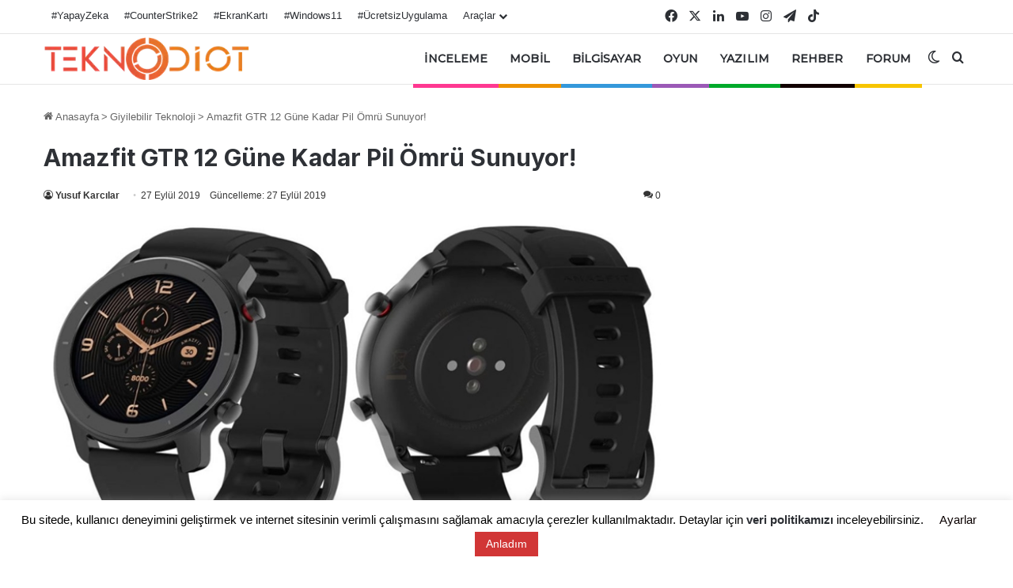

--- FILE ---
content_type: text/html; charset=UTF-8
request_url: https://teknodiot.com/amazfit-gtr-12-gune-kadar-pil-omru-sunuyor
body_size: 57187
content:
<!DOCTYPE html> <html lang="tr" data-skin="light"> <head> <meta charset="UTF-8"/> <link rel="profile" href="//gmpg.org/xfn/11"/> <meta http-equiv='x-dns-prefetch-control' content='on'> <link rel='dns-prefetch' href="//cdnjs.cloudflare.com/"/> <link rel='dns-prefetch' href="//ajax.googleapis.com/"/> <link rel='dns-prefetch' href="//fonts.googleapis.com/"/> <link rel='dns-prefetch' href="//fonts.gstatic.com/"/> <link rel='dns-prefetch' href="//s.gravatar.com/"/> <link rel='dns-prefetch' href="//www.google-analytics.com/"/> <link rel='preload' as='script' href="//ajax.googleapis.com/ajax/libs/webfont/1/webfont.js"> <meta name='robots' content='index, follow, max-image-preview:large, max-snippet:-1, max-video-preview:-1'/> <title>Amazfit GTR 12 Güne Kadar Pil Ömrü Sunuyor! - TeknoDiot.com</title> <meta name="description" content="Huami Şirketi, 47.2mm modelinin bu ayın başlarında piyasaya sürülmesinin ardından Hindistan&#039;da Amazfit GTR 42.6mm modeli ile ilgili çalışmalar başladı."/> <link rel="canonical" href="https://teknodiot.com/amazfit-gtr-12-gune-kadar-pil-omru-sunuyor"/> <meta property="og:locale" content="tr_TR"/> <meta property="og:type" content="article"/> <meta property="og:title" content="Amazfit GTR 12 Güne Kadar Pil Ömrü Sunuyor! - TeknoDiot.com"/> <meta property="og:description" content="Huami Şirketi, 47.2mm modelinin bu ayın başlarında piyasaya sürülmesinin ardından Hindistan&#039;da Amazfit GTR 42.6mm modeli ile ilgili çalışmalar başladı."/> <meta property="og:url" content="https://teknodiot.com/amazfit-gtr-12-gune-kadar-pil-omru-sunuyor"/> <meta property="og:site_name" content="TeknoDiot.com"/> <meta property="article:publisher" content="https://www.facebook.com/TeknoDiot/"/> <meta property="article:published_time" content="2019-09-27T13:25:56+00:00"/> <meta property="og:image" content="https://teknodiot.com/wp-content/uploads/2019/09/amazfit-gtr-12-gune-kadar-pil-omru-sunuyor.jpg"/> <meta property="og:image:width" content="760"/> <meta property="og:image:height" content="420"/> <meta property="og:image:type" content="image/jpeg"/> <meta name="author" content="Yusuf Karcılar"/> <meta name="twitter:card" content="summary_large_image"/> <meta name="twitter:creator" content="@teknodiot"/> <meta name="twitter:site" content="@teknodiot"/> <script type="application/ld+json" class="yoast-schema-graph">{"@context":"https://schema.org","@graph":[{"@type":"NewsArticle","@id":"https://teknodiot.com/amazfit-gtr-12-gune-kadar-pil-omru-sunuyor#article","isPartOf":{"@id":"https://teknodiot.com/amazfit-gtr-12-gune-kadar-pil-omru-sunuyor"},"author":{"name":"Yusuf Karcılar","@id":"https://teknodiot.com/#/schema/person/d18158b2bb13312dc83238843fe87f84"},"headline":"Amazfit GTR 12 Güne Kadar Pil Ömrü Sunuyor!","datePublished":"2019-09-27T13:25:56+00:00","mainEntityOfPage":{"@id":"https://teknodiot.com/amazfit-gtr-12-gune-kadar-pil-omru-sunuyor"},"wordCount":388,"commentCount":0,"publisher":{"@id":"https://teknodiot.com/#organization"},"image":{"@id":"https://teknodiot.com/amazfit-gtr-12-gune-kadar-pil-omru-sunuyor#primaryimage"},"thumbnailUrl":"https://teknodiot.com/wp-content/uploads/2019/09/amazfit-gtr-12-gune-kadar-pil-omru-sunuyor.jpg","keywords":["Amazfit","GTR"],"articleSection":["Giyilebilir Teknoloji","Teknoloji"],"inLanguage":"tr","potentialAction":[{"@type":"CommentAction","name":"Comment","target":["https://teknodiot.com/amazfit-gtr-12-gune-kadar-pil-omru-sunuyor#respond"]}]},{"@type":"WebPage","@id":"https://teknodiot.com/amazfit-gtr-12-gune-kadar-pil-omru-sunuyor","url":"https://teknodiot.com/amazfit-gtr-12-gune-kadar-pil-omru-sunuyor","name":"Amazfit GTR 12 Güne Kadar Pil Ömrü Sunuyor! - TeknoDiot.com","isPartOf":{"@id":"https://teknodiot.com/#website"},"primaryImageOfPage":{"@id":"https://teknodiot.com/amazfit-gtr-12-gune-kadar-pil-omru-sunuyor#primaryimage"},"image":{"@id":"https://teknodiot.com/amazfit-gtr-12-gune-kadar-pil-omru-sunuyor#primaryimage"},"thumbnailUrl":"https://teknodiot.com/wp-content/uploads/2019/09/amazfit-gtr-12-gune-kadar-pil-omru-sunuyor.jpg","datePublished":"2019-09-27T13:25:56+00:00","description":"Huami Şirketi, 47.2mm modelinin bu ayın başlarında piyasaya sürülmesinin ardından Hindistan'da Amazfit GTR 42.6mm modeli ile ilgili çalışmalar başladı.","inLanguage":"tr","potentialAction":[{"@type":"ReadAction","target":["https://teknodiot.com/amazfit-gtr-12-gune-kadar-pil-omru-sunuyor"]}]},{"@type":"ImageObject","inLanguage":"tr","@id":"https://teknodiot.com/amazfit-gtr-12-gune-kadar-pil-omru-sunuyor#primaryimage","url":"https://teknodiot.com/wp-content/uploads/2019/09/amazfit-gtr-12-gune-kadar-pil-omru-sunuyor.jpg","contentUrl":"https://teknodiot.com/wp-content/uploads/2019/09/amazfit-gtr-12-gune-kadar-pil-omru-sunuyor.jpg","width":760,"height":420},{"@type":"WebSite","@id":"https://teknodiot.com/#website","url":"https://teknodiot.com/","name":"TeknoDiot.com","description":"Teknoloji Haberleri ve Oyun Haberleri","publisher":{"@id":"https://teknodiot.com/#organization"},"potentialAction":[{"@type":"SearchAction","target":{"@type":"EntryPoint","urlTemplate":"https://teknodiot.com/?s={search_term_string}"},"query-input":{"@type":"PropertyValueSpecification","valueRequired":true,"valueName":"search_term_string"}}],"inLanguage":"tr"},{"@type":"Organization","@id":"https://teknodiot.com/#organization","name":"TeknoDiot.com","url":"https://teknodiot.com/","logo":{"@type":"ImageObject","inLanguage":"tr","@id":"https://teknodiot.com/#/schema/logo/image/","url":"https://teknodiot.com/wp-content/uploads/2020/10/logo-td-new.png","contentUrl":"https://teknodiot.com/wp-content/uploads/2020/10/logo-td-new.png","width":1280,"height":267,"caption":"TeknoDiot.com"},"image":{"@id":"https://teknodiot.com/#/schema/logo/image/"},"sameAs":["https://www.facebook.com/TeknoDiot/","https://x.com/teknodiot","https://www.instagram.com/teknodiot/","https://linkedin.com/company/teknodiot","https://tr.pinterest.com/teknodiotcom/","https://www.youtube.com/teknodiot","https://www.tiktok.com/@teknodiotcom"]},{"@type":"Person","@id":"https://teknodiot.com/#/schema/person/d18158b2bb13312dc83238843fe87f84","name":"Yusuf Karcılar","image":{"@type":"ImageObject","inLanguage":"tr","@id":"https://teknodiot.com/#/schema/person/image/","url":"https://teknodiot.com/wp-content/uploads/2021/04/avatar-td.webp","contentUrl":"https://teknodiot.com/wp-content/uploads/2021/04/avatar-td.webp","caption":"Yusuf Karcılar"},"url":"https://teknodiot.com/author/byyusuf"}]}</script> <script type='application/javascript'  id='pys-version-script'>console.log('PixelYourSite Free version 11.1.5.1');</script> <link rel="alternate" type="application/rss+xml" title="TeknoDiot.com &raquo; akışı" href="feed"/> <link rel="alternate" type="application/rss+xml" title="TeknoDiot.com &raquo; yorum akışı" href="comments/feed"/> <script type="text/javascript">
try {
if( 'undefined' != typeof localStorage ){
var tieSkin = localStorage.getItem('tie-skin');
}
var html = document.getElementsByTagName('html')[0].classList,
htmlSkin = 'light';
if( html.contains('dark-skin') ){
htmlSkin = 'dark';
}
if( tieSkin != null && tieSkin != htmlSkin ){
html.add('tie-skin-inverted');
var tieSkinInverted = true;
}
if( tieSkin == 'dark' ){
html.add('dark-skin');
}
else if( tieSkin == 'light' ){
html.remove( 'dark-skin' );
}
} catch(e) { console.log( e ) }
</script> <link rel="alternate" type="application/rss+xml" title="TeknoDiot.com &raquo; Amazfit GTR 12 Güne Kadar Pil Ömrü Sunuyor! yorum akışı" href="amazfit-gtr-12-gune-kadar-pil-omru-sunuyor/feed"/> <style type="text/css"> :root{ --tie-preset-gradient-1: linear-gradient(135deg, rgba(6, 147, 227, 1) 0%, rgb(155, 81, 224) 100%); --tie-preset-gradient-2: linear-gradient(135deg, rgb(122, 220, 180) 0%, rgb(0, 208, 130) 100%); --tie-preset-gradient-3: linear-gradient(135deg, rgba(252, 185, 0, 1) 0%, rgba(255, 105, 0, 1) 100%); --tie-preset-gradient-4: linear-gradient(135deg, rgba(255, 105, 0, 1) 0%, rgb(207, 46, 46) 100%); --tie-preset-gradient-5: linear-gradient(135deg, rgb(238, 238, 238) 0%, rgb(169, 184, 195) 100%); --tie-preset-gradient-6: linear-gradient(135deg, rgb(74, 234, 220) 0%, rgb(151, 120, 209) 20%, rgb(207, 42, 186) 40%, rgb(238, 44, 130) 60%, rgb(251, 105, 98) 80%, rgb(254, 248, 76) 100%); --tie-preset-gradient-7: linear-gradient(135deg, rgb(255, 206, 236) 0%, rgb(152, 150, 240) 100%); --tie-preset-gradient-8: linear-gradient(135deg, rgb(254, 205, 165) 0%, rgb(254, 45, 45) 50%, rgb(107, 0, 62) 100%); --tie-preset-gradient-9: linear-gradient(135deg, rgb(255, 203, 112) 0%, rgb(199, 81, 192) 50%, rgb(65, 88, 208) 100%); --tie-preset-gradient-10: linear-gradient(135deg, rgb(255, 245, 203) 0%, rgb(182, 227, 212) 50%, rgb(51, 167, 181) 100%); --tie-preset-gradient-11: linear-gradient(135deg, rgb(202, 248, 128) 0%, rgb(113, 206, 126) 100%); --tie-preset-gradient-12: linear-gradient(135deg, rgb(2, 3, 129) 0%, rgb(40, 116, 252) 100%); --tie-preset-gradient-13: linear-gradient(135deg, #4D34FA, #ad34fa); --tie-preset-gradient-14: linear-gradient(135deg, #0057FF, #31B5FF); --tie-preset-gradient-15: linear-gradient(135deg, #FF007A, #FF81BD); --tie-preset-gradient-16: linear-gradient(135deg, #14111E, #4B4462); --tie-preset-gradient-17: linear-gradient(135deg, #F32758, #FFC581); --main-nav-background: #FFFFFF; --main-nav-secondry-background: rgba(0,0,0,0.03); --main-nav-primary-color: #0088ff; --main-nav-contrast-primary-color: #FFFFFF; --main-nav-text-color: #2c2f34; --main-nav-secondry-text-color: rgba(0,0,0,0.5); --main-nav-main-border-color: rgba(0,0,0,0.1); --main-nav-secondry-border-color: rgba(0,0,0,0.08); --tie-buttons-radius: 8px;--tie-buttons-color: #0a0a0a;--tie-buttons-text: #ffffff;--tie-buttons-hover-color: #000000;--tie-buttons-hover-text: #FFFFFF; } </style> <link rel="alternate" title="oEmbed (JSON)" type="application/json+oembed" href="wp-json/oembed/1.0/embed?url=https%3A%2F%2Fteknodiot.com%2Famazfit-gtr-12-gune-kadar-pil-omru-sunuyor"/> <link rel="alternate" title="oEmbed (XML)" type="text/xml+oembed" href="wp-json/oembed/1.0/embed?url=https%3A%2F%2Fteknodiot.com%2Famazfit-gtr-12-gune-kadar-pil-omru-sunuyor&#038;format=xml"/> <meta name="viewport" content="width=device-width, initial-scale=1.0"/><style id='wp-img-auto-sizes-contain-inline-css' type='text/css'> img:is([sizes=auto i],[sizes^="auto," i]){contain-intrinsic-size:3000px 1500px} /*# sourceURL=wp-img-auto-sizes-contain-inline-css */ </style> <link rel='stylesheet' id='cookie-law-info-css' href="wp-content/plugins/cookie-law-info/legacy/public/css/cookie-law-info-public.css" type='text/css' media='all'/> <link rel='stylesheet' id='cookie-law-info-gdpr-css' href="wp-content/plugins/cookie-law-info/legacy/public/css/cookie-law-info-gdpr.css" type='text/css' media='all'/> <link rel='stylesheet' id='wp-faq-schema-jquery-ui-css' href="wp-content/plugins/faq-schema-for-pages-and-posts/css/jquery-ui.css" type='text/css' media='all'/> <link rel='stylesheet' id='wmvp-style-videos-list-css' href="wp-content/plugins/wm-video-playlists/assets/css/style.css" type='text/css' media='all'/> <link rel='stylesheet' id='ppress-frontend-css' href="wp-content/plugins/wp-user-avatar/assets/css/frontend.min.css" type='text/css' media='all'/> <link rel='stylesheet' id='ppress-flatpickr-css' href="wp-content/plugins/wp-user-avatar/assets/flatpickr/flatpickr.min.css" type='text/css' media='all'/> <link rel='stylesheet' id='ppress-select2-css' href="wp-content/plugins/wp-user-avatar/assets/select2/select2.min.css" type='text/css' media='all'/> <link rel='stylesheet' id='taxopress-frontend-css-css' href="wp-content/plugins/simple-tags/assets/frontend/css/frontend.css" type='text/css' media='all'/> <link rel='stylesheet' id='tie-css-base-css' href="wp-content/themes/jannah/assets/css/base.min.css" type='text/css' media='all'/> <link rel='stylesheet' id='tie-css-print-css' href="wp-content/themes/jannah/assets/css/print.css" type='text/css' media='print'/> <style id='tie-css-print-inline-css' type='text/css'> .wf-active .logo-text,.wf-active h1,.wf-active h2,.wf-active h3,.wf-active h4,.wf-active h5,.wf-active h6,.wf-active .the-subtitle{font-family: 'Inter';}.wf-active #main-nav .main-menu > ul > li > a{font-family: 'Montserrat';}html #main-nav .main-menu > ul > li > a{font-size: 14px;font-weight: 600;letter-spacing: 0.1px;text-transform: uppercase;}html .entry-header h1.entry-title{font-size: 30px;}html h1.page-title{font-weight: 700;}html #the-post .entry-content,html #the-post .entry-content p{font-size: 17px;}html .entry h1{font-weight: 800;}html .entry h2{font-weight: 700;}html .entry h3{font-weight: 700;}html .entry h4{font-weight: 700;}html #tie-wrapper .media-page-layout .thumb-title,html #tie-wrapper .mag-box.full-width-img-news-box .posts-items>li .post-title,html #tie-wrapper .miscellaneous-box .posts-items>li:first-child .post-title,html #tie-wrapper .big-thumb-left-box .posts-items li:first-child .post-title{font-weight: 500;}html #tie-wrapper .mag-box.wide-post-box .posts-items>li:nth-child(n) .post-title,html #tie-wrapper .mag-box.big-post-left-box li:first-child .post-title,html #tie-wrapper .mag-box.big-post-top-box li:first-child .post-title,html #tie-wrapper .mag-box.half-box li:first-child .post-title,html #tie-wrapper .mag-box.big-posts-box .posts-items>li:nth-child(n) .post-title,html #tie-wrapper .mag-box.mini-posts-box .posts-items>li:nth-child(n) .post-title,html #tie-wrapper .mag-box.latest-poroducts-box .products .product h2{font-weight: 700;}@media (min-width: 992px){html .has-sidebar .fullwidth-slider-wrapper .thumb-overlay .thumb-content .thumb-title,html .has-sidebar .wide-next-prev-slider-wrapper .thumb-overlay .thumb-content .thumb-title,html .has-sidebar .wide-slider-with-navfor-wrapper .thumb-overlay .thumb-content .thumb-title,html .has-sidebar .boxed-slider-wrapper .thumb-overlay .thumb-title{font-weight: 700;}}@media (min-width: 768px){html #tie-wrapper .main-slider.tie-slider-10 .slide .grid-item:nth-child(1) .thumb-title,html #tie-wrapper .main-slider.tie-slider-17 .slide .grid-item:nth-child(1) .thumb-title,html #tie-wrapper .main-slider.tie-slider-14 .slide .grid-item:nth-child(1) .thumb-title,html #tie-wrapper .main-slider.tie-slider-13 .slide .grid-item:nth-child(1) .thumb-title,html #tie-wrapper .main-slider.tie-slider-16 .slide .grid-item:nth-child(1) .thumb-title,html #tie-wrapper .main-slider.tie-slider-9 .thumb-overlay .thumb-title,html #tie-wrapper .wide-slider-three-slids-wrapper .thumb-title{font-weight: 700;}}@media (min-width: 768px){html #tie-wrapper .boxed-slider-three-slides-wrapper .slide .thumb-title,html #tie-wrapper .tie-slider-10 .slide .grid-item:nth-child(n+2) .thumb-title,html #tie-wrapper .tie-slider-17 .slide .grid-item:nth-child(n+2) .thumb-title,html #tie-wrapper .tie-slider-14 .slide .grid-item:nth-child(n+2) .thumb-title,html #tie-wrapper .tie-slider-13 .slide .grid-item:nth-child(n+2) .thumb-title,html #tie-wrapper .tie-slider-16 .slide .grid-item:nth-child(n+2) .thumb-title,html #tie-wrapper .tie-slider-12 .grid-item:nth-child(n) .thumb-overlay .thumb-title,html #tie-wrapper .main-slider.tie-slider-11 .thumb-overlay .thumb-title,html #tie-wrapper .tie-slider-15 .thumb-overlay .thumb-title,html #tie-wrapper .tie-slider-7 .slide .thumb-title{font-weight: 700;}}#tie-body{background-color: #ffffff;}:root:root{--brand-color: #db3600;--dark-brand-color: #a90400;--bright-color: #FFFFFF;--base-color: #2c2f34;}#reading-position-indicator{box-shadow: 0 0 10px rgba( 219,54,0,0.7);}html :root:root{--brand-color: #db3600;--dark-brand-color: #a90400;--bright-color: #FFFFFF;--base-color: #2c2f34;}html #reading-position-indicator{box-shadow: 0 0 10px rgba( 219,54,0,0.7);}html a:hover,html body .entry a:hover,html .dark-skin body .entry a:hover,html .comment-list .comment-content a:hover{color: #e85500;}html #tie-container a.post-title:hover,html #tie-container .post-title a:hover,html #tie-container .thumb-overlay .thumb-title a:hover{background-size: 100% 2px;text-decoration: none !important;}html a.post-title,html .post-title a{background-image: linear-gradient(to bottom,#000 0%,#000 98%);background-size: 0 1px;background-repeat: no-repeat;background-position: left 100%;color: #000;}html .dark-skin a.post-title,html .dark-skin .post-title a{color: #fff;background-image: linear-gradient(to bottom,#fff 0%,#fff 98%);}html #header-notification-bar{--tie-buttons-color: #0a0408;--tie-buttons-border-color: #0a0408;--tie-buttons-hover-color: #000000;--tie-buttons-hover-text: #FFFFFF;}html #top-nav,html .search-in-top-nav{--tie-buttons-color: #e65f38;--tie-buttons-border-color: #e65f38;--tie-buttons-text: #FFFFFF;--tie-buttons-hover-color: #c8411a;}html #top-nav a:hover,html #top-nav .menu li:hover > a,html #top-nav .menu > .tie-current-menu > a,html #top-nav .components > li:hover > a,html #top-nav .components #search-submit:hover,html #autocomplete-suggestions.search-in-top-nav .post-title a:hover{color: #e65f38;}html .main-nav,html .search-in-main-nav{--main-nav-primary-color: #e65f38;--tie-buttons-color: #e65f38;--tie-buttons-border-color: #e65f38;--tie-buttons-text: #FFFFFF;--tie-buttons-hover-color: #c8411a;}html #main-nav .mega-links-head:after,html #main-nav .cats-horizontal a.is-active,html #main-nav .cats-horizontal a:hover,html #main-nav .spinner > div{background-color: #e65f38;}html #main-nav .menu ul li:hover > a,html #main-nav .menu ul li.current-menu-item:not(.mega-link-column) > a,html #main-nav .components a:hover,html #main-nav .components > li:hover > a,html #main-nav #search-submit:hover,html #main-nav .cats-vertical a.is-active,html #main-nav .cats-vertical a:hover,html #main-nav .mega-menu .post-meta a:hover,html #main-nav .mega-menu .post-box-title a:hover,html #autocomplete-suggestions.search-in-main-nav a:hover,html #main-nav .spinner-circle:after{color: #e65f38;}html #main-nav .menu > li.tie-current-menu > a,html #main-nav .menu > li:hover > a,html .theme-header #main-nav .mega-menu .cats-horizontal a.is-active,html .theme-header #main-nav .mega-menu .cats-horizontal a:hover{color: #FFFFFF;}html #main-nav .menu > li.tie-current-menu > a:before,html #main-nav .menu > li:hover > a:before{border-top-color: #FFFFFF;}html #footer{background-image: url(https://teknodiot.com/wp-content/uploads/2021/04/ezgif.com-gif-maker.webp);background-repeat: no-repeat;}html #background-stream-cover{background-image: url(https://i.hizliresim.com/8ie5ius.png);background-repeat: no-repeat;background-position: center ;}html .tie-cat-10592,html .tie-cat-item-10592 > span{background-color:#e67e22 !important;color:#FFFFFF !important;}html .tie-cat-10592:after{border-top-color:#e67e22 !important;}html .tie-cat-10592:hover{background-color:#c86004 !important;}html .tie-cat-10592:hover:after{border-top-color:#c86004 !important;}html .tie-cat-10593,html .tie-cat-item-10593 > span{background-color:#2ecc71 !important;color:#FFFFFF !important;}html .tie-cat-10593:after{border-top-color:#2ecc71 !important;}html .tie-cat-10593:hover{background-color:#10ae53 !important;}html .tie-cat-10593:hover:after{border-top-color:#10ae53 !important;}html .tie-cat-10594,html .tie-cat-item-10594 > span{background-color:#9b59b6 !important;color:#FFFFFF !important;}html .tie-cat-10594:after{border-top-color:#9b59b6 !important;}html .tie-cat-10594:hover{background-color:#7d3b98 !important;}html .tie-cat-10594:hover:after{border-top-color:#7d3b98 !important;}html .tie-cat-10595,html .tie-cat-item-10595 > span{background-color:#34495e !important;color:#FFFFFF !important;}html .tie-cat-10595:after{border-top-color:#34495e !important;}html .tie-cat-10595:hover{background-color:#162b40 !important;}html .tie-cat-10595:hover:after{border-top-color:#162b40 !important;}html .tie-cat-10596,html .tie-cat-item-10596 > span{background-color:#795548 !important;color:#FFFFFF !important;}html .tie-cat-10596:after{border-top-color:#795548 !important;}html .tie-cat-10596:hover{background-color:#5b372a !important;}html .tie-cat-10596:hover:after{border-top-color:#5b372a !important;}html .tie-cat-3685,html .tie-cat-item-3685 > span{background-color:#0ca8dd !important;color:#FFFFFF !important;}html .tie-cat-3685:after{border-top-color:#0ca8dd !important;}html .tie-cat-3685:hover{background-color:#008abf !important;}html .tie-cat-3685:hover:after{border-top-color:#008abf !important;} /*# sourceURL=tie-css-print-inline-css */ </style> <script type="text/javascript" id="jquery-core-js-extra">
/* <![CDATA[ */
var pysFacebookRest = {"restApiUrl":"https://teknodiot.com/wp-json/pys-facebook/v1/event","debug":""};
//# sourceURL=jquery-core-js-extra
/* ]]> */
</script> <script src='//teknodiot.com/wp-content/cache/wpfc-minified/ftwzmkio/c70bq.js' type="text/javascript"></script>
<!-- <script type="text/javascript" data-no-optimize="1" data-cfasync="false" src="https://teknodiot.com/wp-includes/js/jquery/jquery.min.js" id="jquery-core-js"></script> --> <script type="text/javascript" id="cookie-law-info-js-extra">
/* <![CDATA[ */
var Cli_Data = {"nn_cookie_ids":[],"cookielist":[],"non_necessary_cookies":[],"ccpaEnabled":"","ccpaRegionBased":"","ccpaBarEnabled":"","strictlyEnabled":["necessary","obligatoire"],"ccpaType":"gdpr","js_blocking":"","custom_integration":"","triggerDomRefresh":"","secure_cookies":""};
var cli_cookiebar_settings = {"animate_speed_hide":"500","animate_speed_show":"500","background":"#FFF","border":"#b1a6a6c2","border_on":"","button_1_button_colour":"#d13636","button_1_button_hover":"#a72b2b","button_1_link_colour":"#ffffff","button_1_as_button":"1","button_1_new_win":"","button_2_button_colour":"#333","button_2_button_hover":"#292929","button_2_link_colour":"#444","button_2_as_button":"","button_2_hidebar":"1","button_3_button_colour":"#000","button_3_button_hover":"#000000","button_3_link_colour":"#fff","button_3_as_button":"","button_3_new_win":"","button_4_button_colour":"#dd3333","button_4_button_hover":"#b12929","button_4_link_colour":"#0a0000","button_4_as_button":"","button_7_button_colour":"#61a229","button_7_button_hover":"#4e8221","button_7_link_colour":"#fff","button_7_as_button":"1","button_7_new_win":"","font_family":"Tahoma, Geneva, sans-serif","header_fix":"1","notify_animate_hide":"","notify_animate_show":"","notify_div_id":"#cookie-law-info-bar","notify_position_horizontal":"right","notify_position_vertical":"bottom","scroll_close":"1","scroll_close_reload":"","accept_close_reload":"","reject_close_reload":"","showagain_tab":"","showagain_background":"#fff","showagain_border":"#000","showagain_div_id":"#cookie-law-info-again","showagain_x_position":"100px","text":"#000","show_once_yn":"1","show_once":"5000","logging_on":"","as_popup":"","popup_overlay":"1","bar_heading_text":"","cookie_bar_as":"banner","popup_showagain_position":"bottom-right","widget_position":"left"};
var log_object = {"ajax_url":"https://teknodiot.com/wp-admin/admin-ajax.php"};
//# sourceURL=cookie-law-info-js-extra
/* ]]> */
</script> <script src='//teknodiot.com/wp-content/cache/wpfc-minified/8wptzj25/c70bq.js' type="text/javascript"></script>
<!-- <script type="text/javascript" src="https://teknodiot.com/wp-content/plugins/cookie-law-info/legacy/public/js/cookie-law-info-public.js" id="cookie-law-info-js"></script> --> <!-- <script type="text/javascript" src="https://teknodiot.com/wp-content/plugins/wp-user-avatar/assets/flatpickr/flatpickr.min.js" id="ppress-flatpickr-js"></script> --> <!-- <script type="text/javascript" src="https://teknodiot.com/wp-content/plugins/wp-user-avatar/assets/select2/select2.min.js" id="ppress-select2-js"></script> --> <!-- <script type="text/javascript" src="https://teknodiot.com/wp-content/plugins/simple-tags/assets/frontend/js/frontend.js" id="taxopress-frontend-js-js"></script> --> <!-- <script type="text/javascript" src="https://teknodiot.com/wp-content/plugins/pixelyoursite/dist/scripts/jquery.bind-first-0.2.3.min.js" id="jquery-bind-first-js"></script> --> <!-- <script type="text/javascript" src="https://teknodiot.com/wp-content/plugins/pixelyoursite/dist/scripts/js.cookie-2.1.3.min.js" id="js-cookie-pys-js"></script> --> <!-- <script type="text/javascript" src="https://teknodiot.com/wp-content/plugins/pixelyoursite/dist/scripts/tld.min.js" id="js-tld-js"></script> --> <script type="text/javascript" id="pys-js-extra">
/* <![CDATA[ */
var pysOptions = {"staticEvents":{"facebook":{"init_event":[{"delay":0,"type":"static","ajaxFire":true,"name":"PageView","pixelIds":["273894397243723"],"eventID":"7ffd30cc-729e-4e81-9e1a-e226ef0781bd","params":{"post_category":"Giyilebilir Teknoloji, Teknoloji","page_title":"Amazfit GTR 12 G\u00fcne Kadar Pil \u00d6mr\u00fc Sunuyor!","post_type":"post","post_id":61675,"plugin":"PixelYourSite","user_role":"guest","event_url":"teknodiot.com/amazfit-gtr-12-gune-kadar-pil-omru-sunuyor"},"e_id":"init_event","ids":[],"hasTimeWindow":false,"timeWindow":0,"woo_order":"","edd_order":""}]}},"dynamicEvents":{"automatic_event_form":{"facebook":{"delay":0,"type":"dyn","name":"Form","pixelIds":["273894397243723"],"eventID":"972e8ec6-3879-47e4-b081-ebd86cb215c5","params":{"page_title":"Amazfit GTR 12 G\u00fcne Kadar Pil \u00d6mr\u00fc Sunuyor!","post_type":"post","post_id":61675,"plugin":"PixelYourSite","user_role":"guest","event_url":"teknodiot.com/amazfit-gtr-12-gune-kadar-pil-omru-sunuyor"},"e_id":"automatic_event_form","ids":[],"hasTimeWindow":false,"timeWindow":0,"woo_order":"","edd_order":""}},"automatic_event_download":{"facebook":{"delay":0,"type":"dyn","name":"Download","extensions":["","doc","exe","js","pdf","ppt","tgz","zip","xls"],"pixelIds":["273894397243723"],"eventID":"e9870ba6-f224-436e-ba1b-14ff5376454e","params":{"page_title":"Amazfit GTR 12 G\u00fcne Kadar Pil \u00d6mr\u00fc Sunuyor!","post_type":"post","post_id":61675,"plugin":"PixelYourSite","user_role":"guest","event_url":"teknodiot.com/amazfit-gtr-12-gune-kadar-pil-omru-sunuyor"},"e_id":"automatic_event_download","ids":[],"hasTimeWindow":false,"timeWindow":0,"woo_order":"","edd_order":""}},"automatic_event_comment":{"facebook":{"delay":0,"type":"dyn","name":"Comment","pixelIds":["273894397243723"],"eventID":"f13b5564-dff6-4be2-a1a5-a266fe910429","params":{"page_title":"Amazfit GTR 12 G\u00fcne Kadar Pil \u00d6mr\u00fc Sunuyor!","post_type":"post","post_id":61675,"plugin":"PixelYourSite","user_role":"guest","event_url":"teknodiot.com/amazfit-gtr-12-gune-kadar-pil-omru-sunuyor"},"e_id":"automatic_event_comment","ids":[],"hasTimeWindow":false,"timeWindow":0,"woo_order":"","edd_order":""}}},"triggerEvents":[],"triggerEventTypes":[],"facebook":{"pixelIds":["273894397243723"],"advancedMatching":[],"advancedMatchingEnabled":true,"removeMetadata":false,"wooVariableAsSimple":false,"serverApiEnabled":true,"wooCRSendFromServer":false,"send_external_id":null,"enabled_medical":false,"do_not_track_medical_param":["event_url","post_title","page_title","landing_page","content_name","categories","category_name","tags"],"meta_ldu":false},"debug":"","siteUrl":"https://teknodiot.com","ajaxUrl":"https://teknodiot.com/wp-admin/admin-ajax.php","ajax_event":"7e389db9ef","enable_remove_download_url_param":"1","cookie_duration":"7","last_visit_duration":"60","enable_success_send_form":"","ajaxForServerEvent":"1","ajaxForServerStaticEvent":"1","useSendBeacon":"1","send_external_id":"1","external_id_expire":"180","track_cookie_for_subdomains":"1","google_consent_mode":"1","gdpr":{"ajax_enabled":true,"all_disabled_by_api":true,"facebook_disabled_by_api":false,"analytics_disabled_by_api":false,"google_ads_disabled_by_api":false,"pinterest_disabled_by_api":false,"bing_disabled_by_api":false,"reddit_disabled_by_api":false,"externalID_disabled_by_api":false,"facebook_prior_consent_enabled":true,"analytics_prior_consent_enabled":true,"google_ads_prior_consent_enabled":null,"pinterest_prior_consent_enabled":true,"bing_prior_consent_enabled":true,"cookiebot_integration_enabled":false,"cookiebot_facebook_consent_category":"marketing","cookiebot_analytics_consent_category":"statistics","cookiebot_tiktok_consent_category":"marketing","cookiebot_google_ads_consent_category":"marketing","cookiebot_pinterest_consent_category":"marketing","cookiebot_bing_consent_category":"marketing","consent_magic_integration_enabled":false,"real_cookie_banner_integration_enabled":false,"cookie_notice_integration_enabled":false,"cookie_law_info_integration_enabled":true,"analytics_storage":{"enabled":true,"value":"granted","filter":false},"ad_storage":{"enabled":true,"value":"granted","filter":false},"ad_user_data":{"enabled":true,"value":"granted","filter":false},"ad_personalization":{"enabled":true,"value":"granted","filter":false}},"cookie":{"disabled_all_cookie":false,"disabled_start_session_cookie":false,"disabled_advanced_form_data_cookie":false,"disabled_landing_page_cookie":false,"disabled_first_visit_cookie":false,"disabled_trafficsource_cookie":false,"disabled_utmTerms_cookie":false,"disabled_utmId_cookie":false},"tracking_analytics":{"TrafficSource":"direct","TrafficLanding":"undefined","TrafficUtms":[],"TrafficUtmsId":[]},"GATags":{"ga_datalayer_type":"default","ga_datalayer_name":"dataLayerPYS"},"woo":{"enabled":false},"edd":{"enabled":false},"cache_bypass":"1766722303"};
//# sourceURL=pys-js-extra
/* ]]> */
</script> <script src='//teknodiot.com/wp-content/cache/wpfc-minified/fr4h8xf3/c70bq.js' type="text/javascript"></script>
<!-- <script type="text/javascript" src="https://teknodiot.com/wp-content/plugins/pixelyoursite/dist/scripts/public.js" id="pys-js"></script> --> <link rel="https://api.w.org/" href="wp-json/"/><link rel="alternate" title="JSON" type="application/json" href="wp-json/wp/v2/posts/61675"/><link rel="EditURI" type="application/rsd+xml" title="RSD" href="xmlrpc.php?rsd"/> <meta name="generator" content="WordPress 6.9"/> <link rel='shortlink' href="?p=61675"/> <script type='text/javascript'>
/* <![CDATA[ */
var taqyeem = {"ajaxurl":"https://teknodiot.com/wp-admin/admin-ajax.php" , "your_rating":"Your Rating:"};
/* ]]> */
</script> <style>html:not(.dark-skin) .light-skin{--wmvp-playlist-head-bg: var(--brand-color);--wmvp-playlist-head-color: var(--bright-color);--wmvp-current-video-bg: #f2f4f5;--wmvp-current-video-color: #000;--wmvp-playlist-bg: #fff;--wmvp-playlist-color: #000;--wmvp-playlist-outer-border: 1px solid rgba(0,0,0,0.07);--wmvp-playlist-inner-border-color: rgba(0,0,0,0.07);}</style><style>.dark-skin{--wmvp-playlist-head-bg: #131416;--wmvp-playlist-head-color: #fff;--wmvp-current-video-bg: #24262a;--wmvp-current-video-color: #fff;--wmvp-playlist-bg: #1a1b1f;--wmvp-playlist-color: #fff;--wmvp-playlist-outer-border: 1px solid rgba(0,0,0,0.07);--wmvp-playlist-inner-border-color: rgba(255,255,255,0.05);}</style><meta http-equiv="X-UA-Compatible" content="IE=edge"> <script async src="https://www.googletagmanager.com/gtag/js?id=UA-104476262-1"></script> <script>
window.dataLayer = window.dataLayer || [];
function gtag(){dataLayer.push(arguments);}
gtag('js', new Date());
gtag('config', 'UA-104476262-1');
</script> <script async src="https://www.googletagmanager.com/gtag/js?id=AW-798633230"></script> <script>
window.dataLayer = window.dataLayer || [];
function gtag(){dataLayer.push(arguments);}
gtag('js', new Date());
gtag('config', 'AW-798633230');
</script> <script async src="https://www.googletagmanager.com/gtag/js?id=AW-798633230"></script> <script>
window.dataLayer = window.dataLayer || [];
function gtag(){dataLayer.push(arguments);}
gtag('js', new Date());
gtag('config', 'AW-798633230');
</script> <script>
gtag('event', 'conversion', {'send_to': 'AW-798633230/1sBpCJLA_94BEI7a6PwC'});
</script> <link rel="alternate" type="application/rss+xml" href="//feeds.feedburner.com/blogspot/amDG"> <script>
!function(f,b,e,v,n,t,s)
{if(f.fbq)return;n=f.fbq=function(){n.callMethod?
n.callMethod.apply(n,arguments):n.queue.push(arguments)};
if(!f._fbq)f._fbq=n;n.push=n;n.loaded=!0;n.version='2.0';
n.queue=[];t=b.createElement(e);t.async=!0;
t.src=v;s=b.getElementsByTagName(e)[0];
s.parentNode.insertBefore(t,s)}(window, document,'script',
'https://connect.facebook.net/en_US/fbevents.js');
fbq('init', '273894397243723');
fbq('track', 'PageView');
</script> <noscript><img height="1" width="1" style="display:none" src="//www.facebook.com/tr?id=273894397243723&ev=PageView&noscript=1"/></noscript> <style type="text/css">a.st_tag, a.internal_tag, .st_tag, .internal_tag { text-decoration: underline !important; }</style><link rel="amphtml" href="amazfit-gtr-12-gune-kadar-pil-omru-sunuyor/amp"><link rel="icon" href="wp-content/uploads/2020/10/cropped-favi-32x32.png" sizes="32x32"/> <link rel="icon" href="wp-content/uploads/2020/10/cropped-favi-192x192.png" sizes="192x192"/> <link rel="apple-touch-icon" href="wp-content/uploads/2020/10/cropped-favi-180x180.png"/> <meta name="msapplication-TileImage" content="https://teknodiot.com/wp-content/uploads/2020/10/cropped-favi-270x270.png"/> <style type="text/css" id="wp-custom-css"> .google-news{display:inline-block;vertical-align:top} .google-news * { display:table-cell; vertical-align:middle; } .google-news a{color:#fff;width:94px;height:34px;border:1px solid #e3e3e3;border-radius:3px;background:url(https://teknodiot.com/wp-content/uploads/2022/01/google-news.svg) no-repeat center center;background-size:100%}.soft-post-article{height:auto;overflow:hidden} #media_video-3 .wp-video .mejs-controls{ visibility:hidden; } </style> <style> .ai-viewports {--ai: 1;} .ai-viewport-3 { display: none !important;} .ai-viewport-2 { display: none !important;} .ai-viewport-1 { display: inherit !important;} .ai-viewport-0 { display: none !important;} @media (min-width: 768px) and (max-width: 979px) { .ai-viewport-1 { display: none !important;} .ai-viewport-2 { display: inherit !important;} } @media (max-width: 767px) { .ai-viewport-1 { display: none !important;} .ai-viewport-3 { display: inherit !important;} } </style> <style id='global-styles-inline-css' type='text/css'> :root{--wp--preset--aspect-ratio--square: 1;--wp--preset--aspect-ratio--4-3: 4/3;--wp--preset--aspect-ratio--3-4: 3/4;--wp--preset--aspect-ratio--3-2: 3/2;--wp--preset--aspect-ratio--2-3: 2/3;--wp--preset--aspect-ratio--16-9: 16/9;--wp--preset--aspect-ratio--9-16: 9/16;--wp--preset--color--black: #000000;--wp--preset--color--cyan-bluish-gray: #abb8c3;--wp--preset--color--white: #ffffff;--wp--preset--color--pale-pink: #f78da7;--wp--preset--color--vivid-red: #cf2e2e;--wp--preset--color--luminous-vivid-orange: #ff6900;--wp--preset--color--luminous-vivid-amber: #fcb900;--wp--preset--color--light-green-cyan: #7bdcb5;--wp--preset--color--vivid-green-cyan: #00d084;--wp--preset--color--pale-cyan-blue: #8ed1fc;--wp--preset--color--vivid-cyan-blue: #0693e3;--wp--preset--color--vivid-purple: #9b51e0;--wp--preset--color--global-color: #db3600;--wp--preset--gradient--vivid-cyan-blue-to-vivid-purple: linear-gradient(135deg,rgb(6,147,227) 0%,rgb(155,81,224) 100%);--wp--preset--gradient--light-green-cyan-to-vivid-green-cyan: linear-gradient(135deg,rgb(122,220,180) 0%,rgb(0,208,130) 100%);--wp--preset--gradient--luminous-vivid-amber-to-luminous-vivid-orange: linear-gradient(135deg,rgb(252,185,0) 0%,rgb(255,105,0) 100%);--wp--preset--gradient--luminous-vivid-orange-to-vivid-red: linear-gradient(135deg,rgb(255,105,0) 0%,rgb(207,46,46) 100%);--wp--preset--gradient--very-light-gray-to-cyan-bluish-gray: linear-gradient(135deg,rgb(238,238,238) 0%,rgb(169,184,195) 100%);--wp--preset--gradient--cool-to-warm-spectrum: linear-gradient(135deg,rgb(74,234,220) 0%,rgb(151,120,209) 20%,rgb(207,42,186) 40%,rgb(238,44,130) 60%,rgb(251,105,98) 80%,rgb(254,248,76) 100%);--wp--preset--gradient--blush-light-purple: linear-gradient(135deg,rgb(255,206,236) 0%,rgb(152,150,240) 100%);--wp--preset--gradient--blush-bordeaux: linear-gradient(135deg,rgb(254,205,165) 0%,rgb(254,45,45) 50%,rgb(107,0,62) 100%);--wp--preset--gradient--luminous-dusk: linear-gradient(135deg,rgb(255,203,112) 0%,rgb(199,81,192) 50%,rgb(65,88,208) 100%);--wp--preset--gradient--pale-ocean: linear-gradient(135deg,rgb(255,245,203) 0%,rgb(182,227,212) 50%,rgb(51,167,181) 100%);--wp--preset--gradient--electric-grass: linear-gradient(135deg,rgb(202,248,128) 0%,rgb(113,206,126) 100%);--wp--preset--gradient--midnight: linear-gradient(135deg,rgb(2,3,129) 0%,rgb(40,116,252) 100%);--wp--preset--font-size--small: 13px;--wp--preset--font-size--medium: 20px;--wp--preset--font-size--large: 36px;--wp--preset--font-size--x-large: 42px;--wp--preset--spacing--20: 0.44rem;--wp--preset--spacing--30: 0.67rem;--wp--preset--spacing--40: 1rem;--wp--preset--spacing--50: 1.5rem;--wp--preset--spacing--60: 2.25rem;--wp--preset--spacing--70: 3.38rem;--wp--preset--spacing--80: 5.06rem;--wp--preset--shadow--natural: 6px 6px 9px rgba(0, 0, 0, 0.2);--wp--preset--shadow--deep: 12px 12px 50px rgba(0, 0, 0, 0.4);--wp--preset--shadow--sharp: 6px 6px 0px rgba(0, 0, 0, 0.2);--wp--preset--shadow--outlined: 6px 6px 0px -3px rgb(255, 255, 255), 6px 6px rgb(0, 0, 0);--wp--preset--shadow--crisp: 6px 6px 0px rgb(0, 0, 0);}:where(.is-layout-flex){gap: 0.5em;}:where(.is-layout-grid){gap: 0.5em;}body .is-layout-flex{display: flex;}.is-layout-flex{flex-wrap: wrap;align-items: center;}.is-layout-flex > :is(*, div){margin: 0;}body .is-layout-grid{display: grid;}.is-layout-grid > :is(*, div){margin: 0;}:where(.wp-block-columns.is-layout-flex){gap: 2em;}:where(.wp-block-columns.is-layout-grid){gap: 2em;}:where(.wp-block-post-template.is-layout-flex){gap: 1.25em;}:where(.wp-block-post-template.is-layout-grid){gap: 1.25em;}.has-black-color{color: var(--wp--preset--color--black) !important;}.has-cyan-bluish-gray-color{color: var(--wp--preset--color--cyan-bluish-gray) !important;}.has-white-color{color: var(--wp--preset--color--white) !important;}.has-pale-pink-color{color: var(--wp--preset--color--pale-pink) !important;}.has-vivid-red-color{color: var(--wp--preset--color--vivid-red) !important;}.has-luminous-vivid-orange-color{color: var(--wp--preset--color--luminous-vivid-orange) !important;}.has-luminous-vivid-amber-color{color: var(--wp--preset--color--luminous-vivid-amber) !important;}.has-light-green-cyan-color{color: var(--wp--preset--color--light-green-cyan) !important;}.has-vivid-green-cyan-color{color: var(--wp--preset--color--vivid-green-cyan) !important;}.has-pale-cyan-blue-color{color: var(--wp--preset--color--pale-cyan-blue) !important;}.has-vivid-cyan-blue-color{color: var(--wp--preset--color--vivid-cyan-blue) !important;}.has-vivid-purple-color{color: var(--wp--preset--color--vivid-purple) !important;}.has-black-background-color{background-color: var(--wp--preset--color--black) !important;}.has-cyan-bluish-gray-background-color{background-color: var(--wp--preset--color--cyan-bluish-gray) !important;}.has-white-background-color{background-color: var(--wp--preset--color--white) !important;}.has-pale-pink-background-color{background-color: var(--wp--preset--color--pale-pink) !important;}.has-vivid-red-background-color{background-color: var(--wp--preset--color--vivid-red) !important;}.has-luminous-vivid-orange-background-color{background-color: var(--wp--preset--color--luminous-vivid-orange) !important;}.has-luminous-vivid-amber-background-color{background-color: var(--wp--preset--color--luminous-vivid-amber) !important;}.has-light-green-cyan-background-color{background-color: var(--wp--preset--color--light-green-cyan) !important;}.has-vivid-green-cyan-background-color{background-color: var(--wp--preset--color--vivid-green-cyan) !important;}.has-pale-cyan-blue-background-color{background-color: var(--wp--preset--color--pale-cyan-blue) !important;}.has-vivid-cyan-blue-background-color{background-color: var(--wp--preset--color--vivid-cyan-blue) !important;}.has-vivid-purple-background-color{background-color: var(--wp--preset--color--vivid-purple) !important;}.has-black-border-color{border-color: var(--wp--preset--color--black) !important;}.has-cyan-bluish-gray-border-color{border-color: var(--wp--preset--color--cyan-bluish-gray) !important;}.has-white-border-color{border-color: var(--wp--preset--color--white) !important;}.has-pale-pink-border-color{border-color: var(--wp--preset--color--pale-pink) !important;}.has-vivid-red-border-color{border-color: var(--wp--preset--color--vivid-red) !important;}.has-luminous-vivid-orange-border-color{border-color: var(--wp--preset--color--luminous-vivid-orange) !important;}.has-luminous-vivid-amber-border-color{border-color: var(--wp--preset--color--luminous-vivid-amber) !important;}.has-light-green-cyan-border-color{border-color: var(--wp--preset--color--light-green-cyan) !important;}.has-vivid-green-cyan-border-color{border-color: var(--wp--preset--color--vivid-green-cyan) !important;}.has-pale-cyan-blue-border-color{border-color: var(--wp--preset--color--pale-cyan-blue) !important;}.has-vivid-cyan-blue-border-color{border-color: var(--wp--preset--color--vivid-cyan-blue) !important;}.has-vivid-purple-border-color{border-color: var(--wp--preset--color--vivid-purple) !important;}.has-vivid-cyan-blue-to-vivid-purple-gradient-background{background: var(--wp--preset--gradient--vivid-cyan-blue-to-vivid-purple) !important;}.has-light-green-cyan-to-vivid-green-cyan-gradient-background{background: var(--wp--preset--gradient--light-green-cyan-to-vivid-green-cyan) !important;}.has-luminous-vivid-amber-to-luminous-vivid-orange-gradient-background{background: var(--wp--preset--gradient--luminous-vivid-amber-to-luminous-vivid-orange) !important;}.has-luminous-vivid-orange-to-vivid-red-gradient-background{background: var(--wp--preset--gradient--luminous-vivid-orange-to-vivid-red) !important;}.has-very-light-gray-to-cyan-bluish-gray-gradient-background{background: var(--wp--preset--gradient--very-light-gray-to-cyan-bluish-gray) !important;}.has-cool-to-warm-spectrum-gradient-background{background: var(--wp--preset--gradient--cool-to-warm-spectrum) !important;}.has-blush-light-purple-gradient-background{background: var(--wp--preset--gradient--blush-light-purple) !important;}.has-blush-bordeaux-gradient-background{background: var(--wp--preset--gradient--blush-bordeaux) !important;}.has-luminous-dusk-gradient-background{background: var(--wp--preset--gradient--luminous-dusk) !important;}.has-pale-ocean-gradient-background{background: var(--wp--preset--gradient--pale-ocean) !important;}.has-electric-grass-gradient-background{background: var(--wp--preset--gradient--electric-grass) !important;}.has-midnight-gradient-background{background: var(--wp--preset--gradient--midnight) !important;}.has-small-font-size{font-size: var(--wp--preset--font-size--small) !important;}.has-medium-font-size{font-size: var(--wp--preset--font-size--medium) !important;}.has-large-font-size{font-size: var(--wp--preset--font-size--large) !important;}.has-x-large-font-size{font-size: var(--wp--preset--font-size--x-large) !important;} /*# sourceURL=global-styles-inline-css */ </style> </head> <body data-rsssl=1 id="tie-body" class="wp-singular post-template-default single single-post postid-61675 single-format-standard wp-theme-jannah tie-no-js wrapper-has-shadow block-head-8 magazine2 is-thumb-overlay-disabled is-desktop is-header-layout-1 sidebar-right has-sidebar post-layout-1 narrow-title-narrow-media hide_breaking_news hide_footer_instagram hide_read_more_buttons hide_share_post_top hide_share_post_bottom hide_post_newsletter hide_read_next hide_related hide_inline_related_posts is-ajax-parent-post"> <div class="background-overlay"> <div id="tie-container" class="site tie-container"> <div id="tie-wrapper"> <header id="theme-header" class="theme-header header-layout-1 main-nav-light main-nav-default-light main-nav-below no-stream-item top-nav-active top-nav-light top-nav-default-light top-nav-above has-normal-width-logo mobile-header-default"> <nav id="top-nav" class="has-menu-components top-nav header-nav" aria-label="İkincil Menü"> <div class="container"> <div class="topbar-wrapper"> <div class="tie-alignleft"> <div class="top-menu header-menu"><ul id="menu-topbar-menu" class="menu"><li id="menu-item-81182" class="menu-item menu-item-type-custom menu-item-object-custom menu-item-81182"><a href="yapay-zeka" title="asus haberleri">#YapayZeka</a></li> <li id="menu-item-146488" class="menu-item menu-item-type-custom menu-item-object-custom menu-item-146488"><a href="oyun/cs2" title="cs2 haberleri">#CounterStrike2</a></li> <li id="menu-item-115162" class="menu-item menu-item-type-taxonomy menu-item-object-category menu-item-115162"><a href="ekran-karti" title="ekran kartı">#EkranKartı</a></li> <li id="menu-item-119439" class="menu-item menu-item-type-custom menu-item-object-custom menu-item-119439"><a href="etiket/windows-11" title="windows 11 haberleri">#Windows11</a></li> <li id="menu-item-153526" class="menu-item menu-item-type-post_type menu-item-object-page menu-item-153526"><a href="ucretsiz-uygulama">#ÜcretsizUygulama</a></li> <li id="menu-item-124682" class="menu-item menu-item-type-custom menu-item-object-custom menu-item-has-children menu-item-124682"><a href="http://Araçlar/">Araçlar</a> <ul class="sub-menu"> <li id="menu-item-118061" class="menu-item menu-item-type-post_type menu-item-object-page menu-item-118061"><a href="sekilli-nick" title="şekilli nick">Şekilli Nick Yazma</a></li> <li id="menu-item-137620" class="menu-item menu-item-type-post_type menu-item-object-page menu-item-137620"><a href="yazi-stilleri">Yazı Stilleri</a></li> <li id="menu-item-131282" class="menu-item menu-item-type-custom menu-item-object-custom menu-item-131282"><a href="sekilli-harfler-sekilli-semboller">Şekilli Harfler</a></li> <li id="menu-item-124683" class="menu-item menu-item-type-post_type menu-item-object-page menu-item-124683"><a href="klavye-hiz-testi">Klavye Hız Testi</a></li> <li id="menu-item-127262" class="menu-item menu-item-type-post_type menu-item-object-page menu-item-127262"><a href="kelime-sayaci">Kelime Sayacı</a></li> <li id="menu-item-127199" class="menu-item menu-item-type-post_type menu-item-object-page menu-item-127199"><a href="pubg-sekilli-nick" title="pubg şekilli nick">PUBG Şekilli Nick Yazma</a></li> <li id="menu-item-152812" class="menu-item menu-item-type-post_type menu-item-object-page menu-item-152812"><a href="sekilli-semboller">Şekilli Semboller</a></li> <li id="menu-item-138203" class="menu-item menu-item-type-post_type menu-item-object-page menu-item-138203"><a href="instagram-yazi-tipi">Instagram Yazı Tipi</a></li> <li id="menu-item-124685" class="menu-item menu-item-type-post_type menu-item-object-page menu-item-124685"><a href="instagram-sekilli-yazi" title="instagram şekilli yazı">Instagram Şekilli Yazı</a></li> <li id="menu-item-145673" class="menu-item menu-item-type-post_type menu-item-object-page menu-item-145673"><a href="bosluk-kopyala">Boşluk Kopyala</a></li> <li id="menu-item-141789" class="menu-item menu-item-type-post_type menu-item-object-page menu-item-141789"><a href="lol-ct">LoL CT</a></li> <li id="menu-item-145677" class="menu-item menu-item-type-post_type menu-item-object-page menu-item-145677"><a href="guclu-sifre-olusturucu">Güçlü Şifre Oluşturucu</a></li> <li id="menu-item-155052" class="menu-item menu-item-type-post_type menu-item-object-page menu-item-155052"><a href="qr-kod-olusturma">QR Kod Oluşturma Aracı</a></li> <li id="menu-item-155190" class="menu-item menu-item-type-post_type menu-item-object-page menu-item-155190"><a href="kelime-bulucu">Kelime Bulucu</a></li> <li id="menu-item-155191" class="menu-item menu-item-type-post_type menu-item-object-page menu-item-155191"><a href="kelime-bulucu-jokerli">Kelime Bulucu Jokerli</a></li> </ul> </li> </ul></div> </div> <div class="tie-alignright"> <ul class="components"> <li class="social-icons-item"><a class="social-link facebook-social-icon" rel="external noopener nofollow" target="_blank" href="//facebook.com/teknodiot"><span class="tie-social-icon tie-icon-facebook"></span><span class="screen-reader-text">Facebook</span></a></li><li class="social-icons-item"><a class="social-link twitter-social-icon" rel="external noopener nofollow" target="_blank" href="//x.com/teknodiot"><span class="tie-social-icon tie-icon-twitter"></span><span class="screen-reader-text">X</span></a></li><li class="social-icons-item"><a class="social-link linkedin-social-icon" rel="external noopener nofollow" target="_blank" href="//linkedin.com/company/teknodiot"><span class="tie-social-icon tie-icon-linkedin"></span><span class="screen-reader-text">LinkedIn</span></a></li><li class="social-icons-item"><a class="social-link youtube-social-icon" rel="external noopener nofollow" target="_blank" href="//youtube.com/teknodiot"><span class="tie-social-icon tie-icon-youtube"></span><span class="screen-reader-text">YouTube</span></a></li><li class="social-icons-item"><a class="social-link instagram-social-icon" rel="external noopener nofollow" target="_blank" href="//instagram.com/teknodiot"><span class="tie-social-icon tie-icon-instagram"></span><span class="screen-reader-text">Instagram</span></a></li><li class="social-icons-item"><a class="social-link telegram-social-icon" rel="external noopener nofollow" target="_blank" href="//t.me/TeknoDiot"><span class="tie-social-icon tie-icon-paper-plane"></span><span class="screen-reader-text">Telegram</span></a></li><li class="social-icons-item"><a class="social-link tiktok-social-icon" rel="external noopener nofollow" target="_blank" href="//www.tiktok.com/@teknodiotcom"><span class="tie-social-icon tie-icon-tiktok"></span><span class="screen-reader-text">TikTok</span></a></li> </ul> </div> </div> </div> </nav> <div class="main-nav-wrapper"> <nav id="main-nav" data-skin="search-in-main-nav" class="main-nav header-nav live-search-parent menu-style-solid-bg" style="line-height:64px" aria-label="Birincil Menü"> <div class="container"> <div class="main-menu-wrapper"> <div class="header-layout-1-logo" style="width:260px"> <div id="logo" class="image-logo" style="margin-top: 5px; margin-bottom: 5px;"> <a title="TeknoDiot.com" href="/"> <picture id="tie-logo-default" class="tie-logo-default tie-logo-picture"> <source class="tie-logo-source-default tie-logo-source" srcset="https://teknodiot.com/wp-content/uploads/2021/04/logo-teknodiotcom.webp" media="(max-width:991px)"> <source class="tie-logo-source-default tie-logo-source" srcset="https://teknodiot.com/wp-content/uploads/2021/04/logo-teknodiotcom.webp"> <img class="tie-logo-img-default tie-logo-img" src="wp-content/uploads/2021/04/logo-teknodiotcom.webp" alt="TeknoDiot.com" width="260" height="54" style="max-height:54px !important; width: auto;"/> </picture> <picture id="tie-logo-inverted" class="tie-logo-inverted tie-logo-picture"> <source class="tie-logo-source-inverted tie-logo-source" id="tie-logo-inverted-source" srcset="https://teknodiot.com/wp-content/uploads/2021/04/logo-teknodiotcom.webp"> <img class="tie-logo-img-inverted tie-logo-img" loading="lazy" id="tie-logo-inverted-img" src="wp-content/uploads/2021/04/logo-teknodiotcom.webp" alt="TeknoDiot.com" width="260" height="54" style="max-height:54px !important; width: auto;"/> </picture> </a> </div> </div> <div id="mobile-header-components-area_2" class="mobile-header-components"><ul class="components"><li class="mobile-component_menu custom-menu-link"><a href="#" id="mobile-menu-icon"><span class="tie-mobile-menu-icon tie-icon-grid-9"></span><span class="screen-reader-text">Menü</span></a></li> <li class="mobile-component_skin custom-menu-link"> <a href="#" class="change-skin" title="Dış görünümü değiştir"> <span class="tie-icon-moon change-skin-icon" aria-hidden="true"></span> <span class="screen-reader-text">Dış görünümü değiştir</span> </a> </li></ul></div> <div id="menu-components-wrap"> <div id="sticky-logo" class="image-logo"> <a title="TeknoDiot.com" href="/"> <picture id="tie-sticky-logo-default" class="tie-logo-default tie-logo-picture"> <source class="tie-logo-source-default tie-logo-source" srcset="https://teknodiot.com/wp-content/uploads/2021/04/logo-teknodiotcom.webp"> <img class="tie-logo-img-default tie-logo-img" src="wp-content/uploads/2021/04/logo-teknodiotcom.webp" alt="TeknoDiot.com"/> </picture> <picture id="tie-sticky-logo-inverted" class="tie-logo-inverted tie-logo-picture"> <source class="tie-logo-source-inverted tie-logo-source" id="tie-logo-inverted-source" srcset="https://teknodiot.com/wp-content/uploads/2021/04/logo-teknodiotcom.webp"> <img class="tie-logo-img-inverted tie-logo-img" loading="lazy" id="tie-logo-inverted-img" src="wp-content/uploads/2021/04/logo-teknodiotcom.webp" alt="TeknoDiot.com"/> </picture> </a> </div> <div class="flex-placeholder"></div> <div class="main-menu main-menu-wrap"> <div id="main-nav-menu" class="main-menu header-menu"><ul id="menu-ana-menu" class="menu"> <style> #menu-item-147322{ --main-nav-primary-color: #ff3891; --main-nav-contrast-primary-color: #FFFFFF; border-bottom: 5px solid #ff3891; margin-bottom: -5px; } </style><li id="menu-item-147322" class="menu-item menu-item-type-taxonomy menu-item-object-category menu-item-147322"><a title="inceleme" href="inceleme">İnceleme</a></li> <style> #menu-item-40083{ --main-nav-primary-color: #ed9200; --main-nav-contrast-primary-color: #FFFFFF; border-bottom: 5px solid #ed9200; margin-bottom: -5px; } </style><li id="menu-item-40083" class="sp-mega-menu menu-item menu-item-type-taxonomy menu-item-object-category menu-item-40083"><a title="Akıllı telefon haberleri" href="mobil">Mobil</a></li> <style> #menu-item-52556{ --main-nav-primary-color: #3498db; --main-nav-contrast-primary-color: #FFFFFF; border-bottom: 5px solid #3498db; margin-bottom: -5px; } </style><li id="menu-item-52556" class="sp-mega-menu menu-item menu-item-type-taxonomy menu-item-object-category menu-item-52556"><a title="Bilgisayar Haberleri" href="bilgisayar">Bilgisayar</a></li> <style> #menu-item-26165{ --main-nav-primary-color: #9b59b6; --main-nav-contrast-primary-color: #FFFFFF; border-bottom: 5px solid #9b59b6; margin-bottom: -5px; } </style><li id="menu-item-26165" class="menu-item menu-item-type-taxonomy menu-item-object-category menu-item-26165"><a title="Oyun haberleri" href="oyun">Oyun</a></li> <style> #menu-item-26175{ --main-nav-primary-color: #00aa2a; --main-nav-contrast-primary-color: #FFFFFF; border-bottom: 5px solid #00aa2a; margin-bottom: -5px; } </style><li id="menu-item-26175" class="menu-item menu-item-type-taxonomy menu-item-object-category menu-item-26175"><a title="Yazılım haberleri" href="yazilim">Yazılım</a></li> <style> #menu-item-97193{ --main-nav-primary-color: #110000; --main-nav-contrast-primary-color: #FFFFFF; border-bottom: 5px solid #110000; margin-bottom: -5px; } </style><li id="menu-item-97193" class="menu-item menu-item-type-taxonomy menu-item-object-category menu-item-97193"><a href="rehber">Rehber</a></li> <style> #menu-item-150109{ --main-nav-primary-color: #f7c500; --main-nav-contrast-primary-color: #FFFFFF; border-bottom: 5px solid #f7c500; margin-bottom: -5px; } </style><li id="menu-item-150109" class="menu-item menu-item-type-custom menu-item-object-custom menu-item-150109"><a target="_blank" href="forum/">Forum</a></li> </ul></div> </div> <ul class="components"> <li class="skin-icon menu-item custom-menu-link"> <a href="#" class="change-skin" title="Dış görünümü değiştir"> <span class="tie-icon-moon change-skin-icon" aria-hidden="true"></span> <span class="screen-reader-text">Dış görünümü değiştir</span> </a> </li> <li class="search-compact-icon menu-item custom-menu-link"> <a href="#" class="tie-search-trigger"> <span class="tie-icon-search tie-search-icon" aria-hidden="true"></span> <span class="screen-reader-text">Ara...</span> </a> </li> </ul> </div> </div> </div> </nav> </div> </header> <script type="text/javascript">
try{if("undefined"!=typeof localStorage){var header,mnIsDark=!1,tnIsDark=!1;(header=document.getElementById("theme-header"))&&((header=header.classList).contains("main-nav-default-dark")&&(mnIsDark=!0),header.contains("top-nav-default-dark")&&(tnIsDark=!0),"dark"==tieSkin?(header.add("main-nav-dark","top-nav-dark"),header.remove("main-nav-light","top-nav-light")):"light"==tieSkin&&(mnIsDark||(header.remove("main-nav-dark"),header.add("main-nav-light")),tnIsDark||(header.remove("top-nav-dark"),header.add("top-nav-light"))))}}catch(a){console.log(a)}
</script> <link rel='stylesheet' id='tie-css-styles-css' href="wp-content/themes/jannah/assets/css/style.min.css" type='text/css' media='all'/> <script>console.log('Style tie-css-styles')</script> <link rel='stylesheet' id='tie-css-single-css' href="wp-content/themes/jannah/assets/css/single.min.css" type='text/css' media='all'/> <script>console.log('Style tie-css-single')</script> <link rel='stylesheet' id='tie-css-shortcodes-css' href="wp-content/themes/jannah/assets/css/plugins/shortcodes.min.css" type='text/css' media='all'/> <script>console.log('Style tie-css-shortcodes')</script> <div id="content" class="site-content container"><div id="main-content-row" class="tie-row main-content-row"> <div class="main-content tie-col-md-8 tie-col-xs-12" role="main"> <article id="the-post" class="container-wrapper post-content tie-standard tie-autoloaded-post" data-post-url="https://teknodiot.com/amazfit-gtr-12-gune-kadar-pil-omru-sunuyor" data-post-title="Amazfit GTR 12 Güne Kadar Pil Ömrü Sunuyor!" data-post-edit="https://teknodiot.com/wp-admin/post.php?post=61675&#038;action=edit"> <header class="entry-header-outer"> <nav id="breadcrumb"><a href="/"><span class="tie-icon-home" aria-hidden="true"></span> Anasayfa</a><em class="delimiter">&gt;</em><a href="giyilebilir">Giyilebilir Teknoloji</a><em class="delimiter">&gt;</em><span class="current">Amazfit GTR 12 Güne Kadar Pil Ömrü Sunuyor!</span></nav><script type="application/ld+json">{"@context":"http:\/\/schema.org","@type":"BreadcrumbList","@id":"#Breadcrumb","itemListElement":[{"@type":"ListItem","position":1,"item":{"name":"Anasayfa","@id":"https:\/\/teknodiot.com\/"}},{"@type":"ListItem","position":2,"item":{"name":"Giyilebilir Teknoloji","@id":"https:\/\/teknodiot.com\/giyilebilir"}}]}</script> <div class="entry-header"> <h1 class="post-title entry-title"> Amazfit GTR 12 Güne Kadar Pil Ömrü Sunuyor! </h1> <div class="single-post-meta post-meta clearfix"><span class="author-meta single-author no-avatars"><span class="meta-item meta-author-wrapper meta-author-62"><span class="meta-author"><a href="author/byyusuf" class="author-name tie-icon" title="Yusuf Karcılar">Yusuf Karcılar</a></span></span></span><span class="date meta-item tie-icon">27 Eylül 2019</span><span class="meta-item last-updated">Güncelleme: 27 Eylül 2019</span><div class="tie-alignright"><span class="meta-comment tie-icon meta-item fa-before">0</span></div></div> </div> </header> <div class="featured-area"><div class="featured-area-inner"><figure class="single-featured-image"><img title="Amazfit GTR 12 Güne Kadar Pil Ömrü Sunuyor! "width="760" height="420" style="background:url( https://teknodiot.com/wp-content/uploads/2019/09/amazfit-gtr-12-gune-kadar-pil-omru-sunuyor-1.jpg ) no-repeat center center;-webkit-background-size:cover;-moz-background-size:cover;-o-background-size:cover;background-size: cover;" src="wp-content/uploads/2019/09/amazfit-gtr-12-gune-kadar-pil-omru-sunuyor.jpg" class="attachment-jannah-image-post size-jannah-image-post wp-post-image" alt="Amazfit GTR 12 Güne Kadar Pil Ömrü Sunuyor! " data-main-img="1" decoding="async" fetchpriority="high" srcset="https://teknodiot.com/wp-content/uploads/2019/09/amazfit-gtr-12-gune-kadar-pil-omru-sunuyor.jpg 760w, https://teknodiot.com/wp-content/uploads/2019/09/amazfit-gtr-12-gune-kadar-pil-omru-sunuyor-660x365.jpg 660w, https://teknodiot.com/wp-content/uploads/2019/09/amazfit-gtr-12-gune-kadar-pil-omru-sunuyor-724x400.jpg 724w, https://teknodiot.com/wp-content/uploads/2019/09/amazfit-gtr-12-gune-kadar-pil-omru-sunuyor-585x323.jpg 585w" sizes="(max-width: 760px) 100vw, 760px"/></figure></div></div> <div class="entry-content entry clearfix"> <h2>Huami Şirketi, 47.2mm modelinin bu ayın başlarında piyasaya sürülmesinin ardından Hindistan&#8217;da Amazfit GTR 42.6mm modeli ile ilgili çalışmalar başladı.</h2> <div class='ai-viewports ai-viewport-2 ai-viewport-3 ai-insert-11-52234236' style='margin: 8px auto; text-align: center; display: block; clear: both;' data-insertion-position='prepend' data-selector='.ai-insert-11-52234236' data-insertion-no-dbg data-code='[base64]' data-block='11'></div> <p><span id="more-61675"></span></p> <p>326PPI piksel yoğunluğuna, Corning Gorilla Glass 3 korumasına ve 5 ATM su direncine sahip <strong>Amazfit GTR </strong>aynı zamanda 1,2 inçlik bir AMOLED ekranı olacak. 24 saat kesintisiz doğru kalp atış hızı izleme, hareketsiz kalındığında hatırlatma, tüm gün sağlık izlemesi, uyku analizi ve daha fazlası. Yürüyüş, koşu, yüzme, tırmanma ve kayak, GPS + GLONASS, BioTracker PPG gibi 12 spor modunu destekler.</p> <div class='ai-viewports ai-viewport-3 ai-insert-12-61687606' style='margin: 8px auto; text-align: center; display: block; clear: both;' data-insertion-position='prepend' data-selector='.ai-insert-12-61687606' data-insertion-no-dbg data-code='[base64]' data-block='12'></div> <div class='code-block code-block-13' style='margin: 8px 0; clear: both;'> <script async src="https://pagead2.googlesyndication.com/pagead/js/adsbygoogle.js?client=ca-pub-7022909603003943"
crossorigin="anonymous"></script> <ins class="adsbygoogle" style="display:block" data-ad-client="ca-pub-7022909603003943" data-ad-slot="3470485610" data-ad-format="auto" data-full-width-responsive="true"></ins> <script>
(adsbygoogle = window.adsbygoogle || []).push({});
</script> <br> </div> <p><img title="Amazfit GTR 12 Güne Kadar Pil Ömrü Sunuyor! "decoding="async" class="aligncenter wp-image-61676 size-full" src="wp-content/uploads/2019/09/amazfit-gtr-12-gune-kadar-pil-omru-sunuyor-1.jpg" alt="Amazfit GTR 12 Güne Kadar Pil Ömrü Sunuyor! " width="600" height="562" srcset="https://teknodiot.com/wp-content/uploads/2019/09/amazfit-gtr-12-gune-kadar-pil-omru-sunuyor-1.jpg 448w, https://teknodiot.com/wp-content/uploads/2019/09/amazfit-gtr-12-gune-kadar-pil-omru-sunuyor-1-390x365.jpg 390w, https://teknodiot.com/wp-content/uploads/2019/09/amazfit-gtr-12-gune-kadar-pil-omru-sunuyor-1-427x400.jpg 427w, https://teknodiot.com/wp-content/uploads/2019/09/amazfit-gtr-12-gune-kadar-pil-omru-sunuyor-1-585x548.jpg 585w" sizes="(max-width: 600px) 100vw, 600px"/></p> <div class='ai-viewports ai-viewport-1 ai-insert-10-94503702' style='margin: 8px auto; text-align: center; display: block; clear: both;' data-insertion-position='prepend' data-selector='.ai-insert-10-94503702' data-insertion-no-dbg data-code='[base64]' data-block='10'></div> <p><strong>Amazfit GTR</strong>, beklemede kalma parlak ekran ve spor modları için optimize edilmiştir. Saatin güç tüketimini optimize ederek normal kullanımla 12 güne kadar pil ömrü sunar. Kadınlar için çekici tasarımlar ve çok renkli çeşitlemelerle geliyor.</p> <h2>Amazfit GTR (42.6mm) özellikleri</h2> <ul> <li>1,2 inç (390 x 390 piksel) Corning Gorilla Glass 3 korumalı AMOLED ekran, AF Kaplama</li> <li><a href="etiket/android">Android</a> 5.0 ve üstü, iO S10.0 ve üzeri sürümleri destekler</li> <li>BioTracker PPG Biyo izleme optik sensör, 6 Eksenli ivmeölçer, 3 eksenel jeomanyetik sensör, hava basıncı sensörü, kapasitif sensör.</li> <li>Ortam Işığı Parlaklık Sensörü</li> <li>Bluetooth 5.0 LE, GPS + GLONASS</li> <li>Boyutlar (42mm): 42.6 x 42.6 x 9.2 mm; Ağırlık: 25.5g</li> <li>Suya ve toza dayanıklı (5ATM / 50 metre)</li> <li>Normal kullanımda 12 güne kadar pil ömrüne sahip 195 mAh LiPo pil, temel izleme modunda 34 güne kadar</li> </ul> <p><strong>Amazfit GTR</strong> 42.6mm, silikon siyahı olan Yıldızlı Siyah, Vişne Çiçeği Pembe, Mehtap Beyazı ve Mercan kırmızısı renklerinde geliyor.  29 Eylül&#8217;den itibaren Flipkart&#8217;ta satışa sunulacak.</p> <p><strong>Amazfit GTR </strong>Lansmanı hakkında açıklamada bulunan Huami, Başkan Yardımcısı Mark Mao şunları söyledi:</p> <p>Huami olarak, müşterilerimize hem moda hem de teknolojinin en iyisini sunmayı hedefliyoruz. Hindistan pazarında <strong>Amazfit GTR</strong> 42.6mm&#8217;nin lansmanını duyurmaktan heyecan duyuyoruz. Flipkart’ın Büyük Milyar Gün Satışı’nı, ürünümüz satışı ve bir çığır açmak için harika bir platform olarak kullanacağız. Heyecan verici renklerde mevcut olan GTR 42.6 mm, modada da öne geçmek isteyen spor tutkunları için mükemmel bir seçimdir. Hindistan pazarının en son yeniliklerimizi olumlu bir cevapla kabul edeceğine inanıyoruz.</p><div class='code-block code-block-9' style='margin: 8px auto; text-align: center; display: block; clear: both;'> <amp-ad width="100vw" height="320" type="adsense" data-ad-client="ca-pub-7022909603003943" data-ad-slot="3470485610" data-auto-format="rspv" data-full-width=""> <div></div> </amp-ad></div> <div class="post-bottom-meta post-bottom-tags post-tags-classic"><div class="post-bottom-meta-title"><span class="tie-icon-tags" aria-hidden="true"></span> Etiketler</div><span class="tagcloud"><a href="etiket/amazfit" rel="tag">Amazfit</a> <a href="etiket/gtr" rel="tag">GTR</a></span></div> </div> <div id="post-extra-info"> <div class="theiaStickySidebar"> <div class="single-post-meta post-meta clearfix"><span class="author-meta single-author no-avatars"><span class="meta-item meta-author-wrapper meta-author-62"><span class="meta-author"><a href="author/byyusuf" class="author-name tie-icon" title="Yusuf Karcılar">Yusuf Karcılar</a></span></span></span><span class="date meta-item tie-icon">27 Eylül 2019</span><span class="meta-item last-updated">Güncelleme: 27 Eylül 2019</span><div class="tie-alignright"><span class="meta-comment tie-icon meta-item fa-before">0</span></div></div> </div> </div> <div class="clearfix"></div> <script id="tie-schema-json" type="application/ld+json">{"@context":"http:\/\/schema.org","@type":"NewsArticle","dateCreated":"2019-09-27T16:25:56+03:00","datePublished":"2019-09-27T16:25:56+03:00","dateModified":"2019-09-27T11:42:39+03:00","headline":"Amazfit GTR 12 G\u00fcne Kadar Pil \u00d6mr\u00fc Sunuyor!","name":"Amazfit GTR 12 G\u00fcne Kadar Pil \u00d6mr\u00fc Sunuyor!","keywords":"Amazfit,GTR","url":"https:\/\/teknodiot.com\/amazfit-gtr-12-gune-kadar-pil-omru-sunuyor","description":"Huami \u015eirketi, 47.2mm modelinin bu ay\u0131n ba\u015flar\u0131nda piyasaya s\u00fcr\u00fclmesinin ard\u0131ndan Hindistan'da Amazfit GTR 42.6mm modeli ile ilgili \u00e7al\u0131\u015fmalar ba\u015flad\u0131. 326PPI piksel yo\u011funlu\u011funa, Corning Gorilla Glass","copyrightYear":"2019","articleSection":"Giyilebilir Teknoloji,Teknoloji","articleBody":"Huami \u015eirketi, 47.2mm modelinin bu ay\u0131n ba\u015flar\u0131nda piyasaya s\u00fcr\u00fclmesinin ard\u0131ndan Hindistan'da Amazfit GTR 42.6mm modeli ile ilgili \u00e7al\u0131\u015fmalar ba\u015flad\u0131.\r\n\r\n\r\n326PPI piksel yo\u011funlu\u011funa, Corning Gorilla Glass 3 korumas\u0131na ve 5 ATM su direncine sahip Amazfit GTR ayn\u0131 zamanda 1,2 in\u00e7lik bir AMOLED ekran\u0131 olacak. 24 saat kesintisiz do\u011fru kalp at\u0131\u015f h\u0131z\u0131 izleme, hareketsiz kal\u0131nd\u0131\u011f\u0131nda hat\u0131rlatma, t\u00fcm g\u00fcn sa\u011fl\u0131k izlemesi, uyku analizi ve daha fazlas\u0131. Y\u00fcr\u00fcy\u00fc\u015f, ko\u015fu, y\u00fczme, t\u0131rmanma ve kayak, GPS + GLONASS, BioTracker PPG gibi 12 spor modunu destekler.\r\n\r\n\r\n\r\nAmazfit GTR, beklemede kalma parlak ekran ve spor modlar\u0131 i\u00e7in optimize edilmi\u015ftir. Saatin g\u00fc\u00e7 t\u00fcketimini optimize ederek normal kullan\u0131mla 12 g\u00fcne kadar pil \u00f6mr\u00fc sunar. Kad\u0131nlar i\u00e7in \u00e7ekici tasar\u0131mlar ve \u00e7ok renkli \u00e7e\u015fitlemelerle geliyor.\r\nAmazfit GTR (42.6mm) \u00f6zellikleri\r\n\r\n \t1,2 in\u00e7 (390 x 390 piksel) Corning Gorilla Glass 3 korumal\u0131 AMOLED ekran, AF Kaplama\r\n \tAndroid 5.0 ve \u00fcst\u00fc, iO S10.0 ve \u00fczeri s\u00fcr\u00fcmleri destekler\r\n \tBioTracker PPG Biyo izleme optik sens\u00f6r, 6 Eksenli ivme\u00f6l\u00e7er, 3 eksenel jeomanyetik sens\u00f6r, hava bas\u0131nc\u0131 sens\u00f6r\u00fc, kapasitif sens\u00f6r.\r\n \tOrtam I\u015f\u0131\u011f\u0131 Parlakl\u0131k Sens\u00f6r\u00fc\r\n \tBluetooth 5.0 LE, GPS + GLONASS\r\n \tBoyutlar (42mm): 42.6 x 42.6 x 9.2 mm; A\u011f\u0131rl\u0131k: 25.5g\r\n \tSuya ve toza dayan\u0131kl\u0131 (5ATM \/ 50 metre)\r\n \tNormal kullan\u0131mda 12 g\u00fcne kadar pil \u00f6mr\u00fcne sahip 195 mAh LiPo pil, temel izleme modunda 34 g\u00fcne kadar\r\n\r\nAmazfit GTR 42.6mm, silikon siyah\u0131 olan Y\u0131ld\u0131zl\u0131 Siyah, Vi\u015fne \u00c7i\u00e7e\u011fi Pembe, Mehtap Beyaz\u0131 ve Mercan k\u0131rm\u0131z\u0131s\u0131 renklerinde geliyor.\u00a0 29 Eyl\u00fcl'den itibaren Flipkart'ta sat\u0131\u015fa sunulacak.\r\n\r\nAmazfit GTR Lansman\u0131 hakk\u0131nda a\u00e7\u0131klamada bulunan Huami, Ba\u015fkan Yard\u0131mc\u0131s\u0131 Mark Mao \u015funlar\u0131 s\u00f6yledi:\r\n\r\nHuami olarak, m\u00fc\u015fterilerimize hem moda hem de teknolojinin en iyisini sunmay\u0131 hedefliyoruz. Hindistan pazar\u0131nda Amazfit GTR 42.6mm'nin lansman\u0131n\u0131 duyurmaktan heyecan duyuyoruz. Flipkart\u2019\u0131n B\u00fcy\u00fck Milyar G\u00fcn Sat\u0131\u015f\u0131\u2019n\u0131, \u00fcr\u00fcn\u00fcm\u00fcz sat\u0131\u015f\u0131 ve bir \u00e7\u0131\u011f\u0131r a\u00e7mak i\u00e7in harika bir platform olarak kullanaca\u011f\u0131z. Heyecan verici renklerde mevcut olan GTR 42.6 mm, modada da \u00f6ne ge\u00e7mek isteyen spor tutkunlar\u0131 i\u00e7in m\u00fckemmel bir se\u00e7imdir. Hindistan pazar\u0131n\u0131n en son yeniliklerimizi olumlu bir cevapla kabul edece\u011fine inan\u0131yoruz.","publisher":{"@id":"#Publisher","@type":"Organization","name":"TeknoDiot.com","logo":{"@type":"ImageObject","url":"https:\/\/teknodiot.com\/wp-content\/uploads\/2021\/04\/logo-teknodiotcom.webp"},"sameAs":["https:\/\/facebook.com\/teknodiot","https:\/\/x.com\/teknodiot","https:\/\/linkedin.com\/company\/teknodiot","https:\/\/youtube.com\/teknodiot","https:\/\/instagram.com\/teknodiot","https:\/\/t.me\/TeknoDiot","https:\/\/www.tiktok.com\/@teknodiotcom"]},"sourceOrganization":{"@id":"#Publisher"},"copyrightHolder":{"@id":"#Publisher"},"mainEntityOfPage":{"@type":"WebPage","@id":"https:\/\/teknodiot.com\/amazfit-gtr-12-gune-kadar-pil-omru-sunuyor","breadcrumb":{"@id":"#Breadcrumb"}},"author":{"@type":"Person","name":"Yusuf Karc\u0131lar","url":"https:\/\/teknodiot.com\/author\/byyusuf"},"image":{"@type":"ImageObject","url":"https:\/\/teknodiot.com\/wp-content\/uploads\/2019\/09\/amazfit-gtr-12-gune-kadar-pil-omru-sunuyor.jpg","width":1200,"height":420}}</script> <div class="follow-us-post-section"> <a href="//news.google.com/publications/CAAiEHUNUi5XHduuztqoBbSjH-kqFAgKIhB1DVIuVx3brs7aqAW0ox_p?hl=tr&gl=TR&ceid=TR%3Atr" title="Google News" target="_blank" rel="nofollow noopener" class="post-followus-btn google-new-btn"> <img src="wp-content/themes/jannah/assets/images/google-news.svg" alt="Google News" loading="lazy" width="120" height="22"/> </a> </div> </article> <div class="post-components"> <div class="about-author container-wrapper about-author-62"> <div class="author-avatar"> <a href="author/byyusuf"> <img data-del="avatar" alt="Yusuf Karcılar fotoğrafı" src="wp-content/uploads/2021/04/avatar-td.webp" class='avatar pp-user-avatar avatar-180 photo ' height='180' width='180'/> </a> </div> <div class="author-info"> <h3 class="author-name"><a href="author/byyusuf">Yusuf Karcılar</a></h3> <div class="author-bio"> </div> <ul class="social-icons"></ul> </div> <div class="clearfix"></div> </div> <div id="comments" class="comments-area"> <div id="add-comment-block" class="container-wrapper"> <div id="respond" class="comment-respond"> <h3 id="reply-title" class="comment-reply-title the-global-title">Bir yanıt yazın <small><a rel="nofollow" id="cancel-comment-reply-link" href="amazfit-gtr-12-gune-kadar-pil-omru-sunuyor#respond" style="display:none;">Yanıtı iptal et</a></small></h3><form action="https://teknodiot.com/wp-comments-post.php" method="post" id="commentform" class="comment-form"><p class="comment-notes"><span id="email-notes">E-posta adresiniz yayınlanmayacak.</span> <span class="required-field-message">Gerekli alanlar <span class="required">*</span> ile işaretlenmişlerdir</span></p><p class="comment-form-comment"><label for="comment">Yorum <span class="required">*</span></label> <textarea autocomplete="new-password"  id="aa95928a20"  name="aa95928a20"   cols="45" rows="8" maxlength="65525" required></textarea><textarea id="comment" aria-label="hp-comment" aria-hidden="true" name="comment" autocomplete="new-password" style="padding:0 !important;clip:rect(1px, 1px, 1px, 1px) !important;position:absolute !important;white-space:nowrap !important;height:1px !important;width:1px !important;overflow:hidden !important;" tabindex="-1"></textarea><script data-noptimize>document.getElementById("comment").setAttribute( "id", "ada0ffb0a64db55da11c32fd182ed080" );document.getElementById("aa95928a20").setAttribute( "id", "comment" );</script></p><p class="comment-form-author"><label for="author">Ad</label> <input id="author" name="author" type="text" value="" size="30" maxlength="245" autocomplete="name"/></p> <p class="comment-form-email"><label for="email">E-posta</label> <input id="email" name="email" type="email" value="" size="30" maxlength="100" aria-describedby="email-notes" autocomplete="email"/></p> <p class="comment-form-url"><label for="url">İnternet sitesi</label> <input id="url" name="url" type="url" value="" size="30" maxlength="200" autocomplete="url"/></p> <p class="form-submit"><input name="submit" type="submit" id="submit" class="submit" value="Yorum gönder"/> <input type='hidden' name='comment_post_ID' value='61675' id='comment_post_ID'/> <input type='hidden' name='comment_parent' id='comment_parent' value='0'/> </p></form> </div> </div> </div> </div> </div> <aside class="sidebar tie-col-md-4 tie-col-xs-12 normal-side" aria-label="Birincil Kenar Çubuğu"> <div class="theiaStickySidebar"> <link rel='stylesheet' id='tie-css-widgets-css' href="wp-content/themes/jannah/assets/css/widgets.min.css" type='text/css' media='all'/> <script>console.log('Style tie-css-widgets')</script> <div id="custom_html-103" class="widget_text container-wrapper widget widget_custom_html"><div class="textwidget custom-html-widget"><center><script async src="https://pagead2.googlesyndication.com/pagead/js/adsbygoogle.js?client=ca-pub-7022909603003943"
crossorigin="anonymous"></script> <ins class="adsbygoogle" style="display:inline-block;width:300px;height:600px" data-ad-client="ca-pub-7022909603003943" data-ad-slot="3375950994"></ins> <script>
(adsbygoogle = window.adsbygoogle || []).push({});
</script></center></div><div class="clearfix"></div></div><div id="custom_html-119" class="widget_text container-wrapper widget widget_custom_html"><div class="textwidget custom-html-widget"><center><a title="twitter takipçi satın al" href="//sosyalzone.com/twitter-takipci-satin-al/" target="_blank"><img alt="twitter takipçi satın al" src="wp-content/uploads/2024/10/sosyalzone300.webp" width="300" height="250" border="0"/></a></center> &nbsp; <center><a alt="hepsiburada" title="hepsiburada" href="//app.hb.biz/c3MdidJ9OUiz" target="_blank"><img alt="hepsiburada" src="wp-content/uploads/2023/02/hepsiburada-gamepad-mobil.webp" width="300" height="250" border="0"/></a></center></div><div class="clearfix"></div></div><div id="posts-list-widget-63" class="container-wrapper widget posts-list"><div class="widget-title the-global-title"><div class="the-subtitle">Videolar</div></div><div class="widget-posts-list-wrapper"><div class="widget-posts-list-container posts-list-counter media-overlay" data-current="1" data-query="{'number':'5','id':['36'],'tags':'','offset':'','order':'latest','current_post':122301,'asc_or_desc':'','trending_posts':false,'limit_published_days':''}" data-style="{'media_icon':true}"><ul class="posts-list-items widget-posts-wrapper"> <li class="widget-single-post-item widget-post-list tie-video"> <div class="post-widget-thumbnail"> <a aria-label="Thermalright Phantom Spirit 120 Se İncelemesi ve Canlı Oyun Testleri" href="thermalright-phantom-spirit-120-se-inceleme-test" class="post-thumb"> <div class="post-thumb-overlay-wrap"> <div class="post-thumb-overlay"> <span class="tie-icon tie-media-icon"></span> </div> </div> <img title="Thermalright Phantom Spirit 120 Se İncelemesi ve Canlı Oyun Testleri "width="1280" height="720" src="wp-content/uploads/2025/12/thermalright-phantom-spirit-120-se-ncelemesi-ve-canl-oyun-testleri-ZNqU6xotUZ0.jpg" class="attachment-jannah-image-small size-jannah-image-small tie-small-image wp-post-image" alt="Thermalright Phantom Spirit 120 Se İncelemesi ve Canlı Oyun Testleri " decoding="async" loading="lazy"/></a> </div> <div class="post-widget-body "> <a class="post-title the-subtitle" href="thermalright-phantom-spirit-120-se-inceleme-test">Thermalright Phantom Spirit 120 Se İncelemesi ve Canlı Oyun Testleri</a> <div class="post-meta"> <span class="date meta-item tie-icon">6 saat önce</span> </div> </div> </li> <li class="widget-single-post-item widget-post-list tie-video"> <div class="post-widget-thumbnail"> <a aria-label="Yemek Parasından Ucuz Klavye Aldık!" href="machenike-k1-membrane-oyuncu-klavyesi" class="post-thumb"> <div class="post-thumb-overlay-wrap"> <div class="post-thumb-overlay"> <span class="tie-icon tie-media-icon"></span> </div> </div> <img title="Yemek Parasından Ucuz Klavye Aldık! "width="1280" height="720" src="wp-content/uploads/2025/12/yemek-paras-ndan-ucuz-klavye-ald-k-gMDv-zDG-lI.jpg" class="attachment-jannah-image-small size-jannah-image-small tie-small-image wp-post-image" alt="Yemek Parasından Ucuz Klavye Aldık! " decoding="async" loading="lazy"/></a> </div> <div class="post-widget-body "> <a class="post-title the-subtitle" href="machenike-k1-membrane-oyuncu-klavyesi">Yemek Parasından Ucuz Klavye Aldık!</a> <div class="post-meta"> <span class="date meta-item tie-icon">6 gün önce</span> </div> </div> </li> <li class="widget-single-post-item widget-post-list tie-video"> <div class="post-widget-thumbnail"> <a aria-label="PCIe 5.0 SSD&#8217;ye Geçmek Mantıklı mı? XPG Mars 980 Blade M2 SSD İnceleme" href="xpg-mars-980-blade-m2-ssd-inceleme" class="post-thumb"> <div class="post-thumb-overlay-wrap"> <div class="post-thumb-overlay"> <span class="tie-icon tie-media-icon"></span> </div> </div> <img title="PCIe 5.0 SSD&#039;ye Geçmek Mantıklı mı? XPG Mars 980 Blade M2 SSD İnceleme "width="1280" height="720" src="wp-content/uploads/2025/12/pcie-5-0-ssd-8217-ye-ge-mek-mant-kl-m-xpg-mars-980-blade-m2-ssd-nceleme-fhuS0jz3nnA.jpg" class="attachment-jannah-image-small size-jannah-image-small tie-small-image wp-post-image" alt="PCIe 5.0 SSD&#039;ye Geçmek Mantıklı mı? XPG Mars 980 Blade M2 SSD İnceleme " decoding="async" loading="lazy"/></a> </div> <div class="post-widget-body "> <a class="post-title the-subtitle" href="xpg-mars-980-blade-m2-ssd-inceleme">PCIe 5.0 SSD&#8217;ye Geçmek Mantıklı mı? XPG Mars 980 Blade M2 SSD İnceleme</a> <div class="post-meta"> <span class="date meta-item tie-icon">1 hafta önce</span> </div> </div> </li> <li class="widget-single-post-item widget-post-list tie-video"> <div class="post-widget-thumbnail"> <a aria-label="2025&#8217;in En İyi Oyuncu Kulaklığı mı? Logitech G522 İncelemesi" href="logitech-g522-inceleme" class="post-thumb"> <div class="post-thumb-overlay-wrap"> <div class="post-thumb-overlay"> <span class="tie-icon tie-media-icon"></span> </div> </div> <img title="2025&#039;in En İyi Oyuncu Kulaklığı mı? Logitech G522 İncelemesi "width="1280" height="720" src="wp-content/uploads/2025/10/2025-8217-in-en-yi-oyuncu-kulakl-m-logitech-g522-ncelemesi-u9JBamadIuI.jpg" class="attachment-jannah-image-small size-jannah-image-small tie-small-image wp-post-image" alt="2025&#039;in En İyi Oyuncu Kulaklığı mı? Logitech G522 İncelemesi " decoding="async" loading="lazy"/></a> </div> <div class="post-widget-body "> <a class="post-title the-subtitle" href="logitech-g522-inceleme">2025&#8217;in En İyi Oyuncu Kulaklığı mı? Logitech G522 İncelemesi</a> <div class="post-meta"> <span class="date meta-item tie-icon">13 Ekim 2025</span> </div> </div> </li> <li class="widget-single-post-item widget-post-list tie-video"> <div class="post-widget-thumbnail"> <a aria-label="Monster Abra A5 V22.1.5 İnceleme ve Oyun Testleri" href="monster-abra-a5-v22-1-5-inceleme-ve-oyun-testleri" class="post-thumb"> <div class="post-thumb-overlay-wrap"> <div class="post-thumb-overlay"> <span class="tie-icon tie-media-icon"></span> </div> </div> <img title="Monster Abra A5 V22.1.5 İnceleme ve Oyun Testleri "width="1280" height="720" src="wp-content/uploads/2025/10/monster-abra-a5-v22-1-5-nceleme-ve-oyun-testleri-erkNx7sZPCw.jpg" class="attachment-jannah-image-small size-jannah-image-small tie-small-image wp-post-image" alt="Monster Abra A5 V22.1.5 İnceleme ve Oyun Testleri " decoding="async" loading="lazy"/></a> </div> <div class="post-widget-body "> <a class="post-title the-subtitle" href="monster-abra-a5-v22-1-5-inceleme-ve-oyun-testleri">Monster Abra A5 V22.1.5 İnceleme ve Oyun Testleri</a> <div class="post-meta"> <span class="date meta-item tie-icon">13 Ekim 2025</span> </div> </div> </li> </ul></div><div class="widget-pagination-wrapper"><a class="widget-pagination next-posts show-more-button" href="#" data-text="Daha Fazla Göster">Daha Fazla Göster</a></div></div><div class="clearfix"></div></div><div id="social-20" class="container-wrapper widget social-icons-widget"><div class="widget-title the-global-title"><div class="the-subtitle">Bizi Takip Et!</div></div><ul class="solid-social-icons is-centered"><li class="social-icons-item"><a class="social-link facebook-social-icon" rel="external noopener nofollow" target="_blank" href="//facebook.com/teknodiot"><span class="tie-social-icon tie-icon-facebook"></span><span class="screen-reader-text">Facebook</span></a></li><li class="social-icons-item"><a class="social-link twitter-social-icon" rel="external noopener nofollow" target="_blank" href="//x.com/teknodiot"><span class="tie-social-icon tie-icon-twitter"></span><span class="screen-reader-text">X</span></a></li><li class="social-icons-item"><a class="social-link linkedin-social-icon" rel="external noopener nofollow" target="_blank" href="//linkedin.com/company/teknodiot"><span class="tie-social-icon tie-icon-linkedin"></span><span class="screen-reader-text">LinkedIn</span></a></li><li class="social-icons-item"><a class="social-link youtube-social-icon" rel="external noopener nofollow" target="_blank" href="//youtube.com/teknodiot"><span class="tie-social-icon tie-icon-youtube"></span><span class="screen-reader-text">YouTube</span></a></li><li class="social-icons-item"><a class="social-link instagram-social-icon" rel="external noopener nofollow" target="_blank" href="//instagram.com/teknodiot"><span class="tie-social-icon tie-icon-instagram"></span><span class="screen-reader-text">Instagram</span></a></li><li class="social-icons-item"><a class="social-link telegram-social-icon" rel="external noopener nofollow" target="_blank" href="//t.me/TeknoDiot"><span class="tie-social-icon tie-icon-paper-plane"></span><span class="screen-reader-text">Telegram</span></a></li><li class="social-icons-item"><a class="social-link tiktok-social-icon" rel="external noopener nofollow" target="_blank" href="//www.tiktok.com/@teknodiotcom"><span class="tie-social-icon tie-icon-tiktok"></span><span class="screen-reader-text">TikTok</span></a></li></ul> <div class="clearfix"></div><div class="clearfix"></div></div> <div id="widget_tabs-22" class="container-wrapper tabs-container-wrapper tabs-container-3"> <div class="widget tabs-widget"> <div class="widget-container"> <div class="tabs-widget"> <div class="tabs-wrapper"> <ul class="tabs"> <li><a href="#widget_tabs-22-recent">Son Eklenen</a></li><li><a href="#widget_tabs-22-popular">Popüler</a></li><li><a href="#widget_tabs-22-comments">Yorumlar</a></li> </ul> <div id="widget_tabs-22-recent" class="tab-content tab-content-recent"> <ul class="tab-content-elements"> <li class="widget-single-post-item widget-post-list tie-standard"> <div class="post-widget-thumbnail"> <a aria-label="Epic Games&#8217;te Bugünün Ücretsiz Oyunu Belli Oldu (25-26 Aralık)" href="epic-games-ucretsiz-oyun" class="post-thumb"><img title="Epic Games&#039;te Bugünün Ücretsiz Oyunu Belli Oldu (25-26 Aralık) "width="1280" height="720" src="wp-content/uploads/2024/10/epic-games-ucretsiz-oyun-1.png" class="attachment-jannah-image-small size-jannah-image-small tie-small-image wp-post-image" alt="Epic Games&#039;te Bugünün Ücretsiz Oyunu Belli Oldu (25-26 Aralık) " decoding="async" loading="lazy"/></a> </div> <div class="post-widget-body "> <a class="post-title the-subtitle" href="epic-games-ucretsiz-oyun">Epic Games&#8217;te Bugünün Ücretsiz Oyunu Belli Oldu (25-26 Aralık)</a> <div class="post-meta"> <span class="date meta-item tie-icon">3 saat önce</span> </div> </div> </li> <li class="widget-single-post-item widget-post-list tie-video"> <div class="post-widget-thumbnail"> <a aria-label="Thermalright Phantom Spirit 120 Se İncelemesi ve Canlı Oyun Testleri" href="thermalright-phantom-spirit-120-se-inceleme-test" class="post-thumb"><img title="Thermalright Phantom Spirit 120 Se İncelemesi ve Canlı Oyun Testleri "width="1280" height="720" src="wp-content/uploads/2025/12/thermalright-phantom-spirit-120-se-ncelemesi-ve-canl-oyun-testleri-ZNqU6xotUZ0.jpg" class="attachment-jannah-image-small size-jannah-image-small tie-small-image wp-post-image" alt="Thermalright Phantom Spirit 120 Se İncelemesi ve Canlı Oyun Testleri " decoding="async" loading="lazy"/></a> </div> <div class="post-widget-body "> <a class="post-title the-subtitle" href="thermalright-phantom-spirit-120-se-inceleme-test">Thermalright Phantom Spirit 120 Se İncelemesi ve Canlı Oyun Testleri</a> <div class="post-meta"> <span class="date meta-item tie-icon">6 saat önce</span> </div> </div> </li> <li class="widget-single-post-item widget-post-list tie-standard"> <div class="post-widget-thumbnail"> <a aria-label="Yılın Son Oyun Etkinliği Başlıyor: Digital Gaming Days İçin Geri Sayım!" href="digital-gaming-days-dgd-2025-basliyor" class="post-thumb"><img title="Yılın Son Oyun Etkinliği Başlıyor: Digital Gaming Days İçin Geri Sayım! "width="1280" height="720" style="background:url( https://teknodiot.com/wp-content/uploads/2025/12/digital-gaming-days-dgd-2025-basliyor-2.webp ) no-repeat center center;-webkit-background-size:cover;-moz-background-size:cover;-o-background-size:cover;background-size: cover;" src="wp-content/uploads/2025/12/digital-gaming-days-dgd-2025-basliyor.webp" class="attachment-jannah-image-small size-jannah-image-small tie-small-image wp-post-image" alt="Yılın Son Oyun Etkinliği Başlıyor: Digital Gaming Days İçin Geri Sayım! " decoding="async" loading="lazy"/></a> </div> <div class="post-widget-body "> <a class="post-title the-subtitle" href="digital-gaming-days-dgd-2025-basliyor">Yılın Son Oyun Etkinliği Başlıyor: Digital Gaming Days İçin Geri Sayım!</a> <div class="post-meta"> <span class="date meta-item tie-icon">6 saat önce</span> </div> </div> </li> <li class="widget-single-post-item widget-post-list tie-standard"> <div class="post-widget-thumbnail"> <a aria-label="Apple&#8217;ın 2025&#8217;te Satıştan Kaldırdığı Tüm Cihazlar" href="apple-2025-satistan-kaldirilan-cihazlar" class="post-thumb"><img title="Apple&#039;ın 2025&#039;te Satıştan Kaldırdığı Tüm Cihazlar "width="1280" height="720" style="background:url( https://teknodiot.com/wp-content/uploads/2023/07/iphone-11-kablosuz-sarj-var-mi-1.jpg ) no-repeat center center;-webkit-background-size:cover;-moz-background-size:cover;-o-background-size:cover;background-size: cover;" src="wp-content/uploads/2025/12/apple-2025-satistan-kaldirilan-cihazlar.webp" class="attachment-jannah-image-small size-jannah-image-small tie-small-image wp-post-image" alt="Apple&#039;ın 2025&#039;te Satıştan Kaldırdığı Tüm Cihazlar " decoding="async" loading="lazy"/></a> </div> <div class="post-widget-body "> <a class="post-title the-subtitle" href="apple-2025-satistan-kaldirilan-cihazlar">Apple&#8217;ın 2025&#8217;te Satıştan Kaldırdığı Tüm Cihazlar</a> <div class="post-meta"> <span class="date meta-item tie-icon">12 saat önce</span> </div> </div> </li> <li class="widget-single-post-item widget-post-list tie-standard"> <div class="post-widget-thumbnail"> <a aria-label="iPhone Fold&#8217;un Render Görüntüleri Ortaya Çıktı!" href="iphone-fold-tasarimi" class="post-thumb"><img title="iPhone Fold&#039;un Render Görüntüleri Ortaya Çıktı! "width="1280" height="720" style="background:url( https://teknodiot.com/wp-content/uploads/2025/12/iphone-fold-tasarimi.webp ) no-repeat center center;-webkit-background-size:cover;-moz-background-size:cover;-o-background-size:cover;background-size: cover;" src="wp-content/uploads/2025/12/iphone-fold-tasarimi-2.webp" class="attachment-jannah-image-small size-jannah-image-small tie-small-image wp-post-image" alt="iPhone Fold&#039;un Render Görüntüleri Ortaya Çıktı! " decoding="async" loading="lazy"/></a> </div> <div class="post-widget-body "> <a class="post-title the-subtitle" href="iphone-fold-tasarimi">iPhone Fold&#8217;un Render Görüntüleri Ortaya Çıktı!</a> <div class="post-meta"> <span class="date meta-item tie-icon">1 gün önce</span> </div> </div> </li> </ul> </div> <div id="widget_tabs-22-popular" class="tab-content tab-content-popular"> <ul class="tab-content-elements"> <li class="widget-single-post-item widget-post-list is-trending tie-standard"> <div class="post-widget-thumbnail"> <a aria-label="Call of Duty: Warzone Sistem Gereksinimleri &#8211; 2025" href="call-of-duty-warzone-sistem-gereksinimleri" class="post-thumb"><img title="Call of Duty: Warzone Sistem Gereksinimleri - 2025 "width="1280" height="720" style="background:url( https://teknodiot.com/wp-content/uploads/2023/03/cod-warzone-sistem-gereksinimleri.webp ) no-repeat center center;-webkit-background-size:cover;-moz-background-size:cover;-o-background-size:cover;background-size: cover;" src="wp-content/uploads/2023/03/call-of-duty-warzone-sistem-gereksinimleri.webp" class="attachment-jannah-image-small size-jannah-image-small tie-small-image wp-post-image" alt="Call of Duty: Warzone Sistem Gereksinimleri - 2025 " decoding="async" loading="lazy"/></a> </div> <div class="post-widget-body "> <a class="post-title the-subtitle" href="call-of-duty-warzone-sistem-gereksinimleri">Call of Duty: Warzone Sistem Gereksinimleri &#8211; 2025</a> <div class="post-meta"> <span class="date meta-item tie-icon">4 Mart 2023</span> </div> </div> </li> <li class="widget-single-post-item widget-post-list tie-standard"> <div class="post-widget-thumbnail"> <a aria-label="Steam&#8217;de 89 TL&#8217;lik Oyun Kısa Süreliğine Ücretsiz Oldu!" href="steam-the-lego-ninjago-ucretsiz" class="post-thumb"><img title="Steam&#039;de 89 TL&#039;lik Oyun Kısa Süreliğine Ücretsiz Oldu! "width="1200" height="678" style="background:url( https://teknodiot.com/wp-content/uploads/2020/05/steam-the-lego-ninjago-ucretsiz-1.jpg ) no-repeat center center;-webkit-background-size:cover;-moz-background-size:cover;-o-background-size:cover;background-size: cover;" src="wp-content/uploads/2020/05/steam-the-lego-ninjago-ucretsiz.jpg" class="attachment-jannah-image-small size-jannah-image-small tie-small-image wp-post-image" alt="Steam&#039;de 89 TL&#039;lik Oyun Kısa Süreliğine Ücretsiz Oldu! " decoding="async" loading="lazy" srcset="https://teknodiot.com/wp-content/uploads/2020/05/steam-the-lego-ninjago-ucretsiz.jpg 1200w, https://teknodiot.com/wp-content/uploads/2020/05/steam-the-lego-ninjago-ucretsiz-646x365.jpg 646w, https://teknodiot.com/wp-content/uploads/2020/05/steam-the-lego-ninjago-ucretsiz-768x434.jpg 768w, https://teknodiot.com/wp-content/uploads/2020/05/steam-the-lego-ninjago-ucretsiz-708x400.jpg 708w, https://teknodiot.com/wp-content/uploads/2020/05/steam-the-lego-ninjago-ucretsiz-585x331.jpg 585w" sizes="auto, (max-width: 1200px) 100vw, 1200px"/></a> </div> <div class="post-widget-body "> <a class="post-title the-subtitle" href="steam-the-lego-ninjago-ucretsiz">Steam&#8217;de 89 TL&#8217;lik Oyun Kısa Süreliğine Ücretsiz Oldu!</a> <div class="post-meta"> <span class="date meta-item tie-icon">16 Mayıs 2020</span> </div> </div> </li> <li class="widget-single-post-item widget-post-list is-trending tie-standard"> <div class="post-widget-thumbnail"> <a aria-label="Brawl Stars APK İndirme İşlemi Nasıl Yapılır?" href="brawl-stars-apk-indir" class="post-thumb"><img title="Brawl Stars APK İndirme İşlemi Nasıl Yapılır? "width="220" height="150" style="background:url( https://teknodiot.com/wp-content/uploads/2020/11/brawl-stars-apk-indir-2.jpg ) no-repeat center center;-webkit-background-size:cover;-moz-background-size:cover;-o-background-size:cover;background-size: cover;" src="wp-content/uploads/2020/11/brawl-stars-apk-indir-1-220x150.jpg" class="attachment-jannah-image-small size-jannah-image-small tie-small-image wp-post-image" alt="Brawl Stars APK İndirme İşlemi Nasıl Yapılır? " decoding="async" loading="lazy"/></a> </div> <div class="post-widget-body "> <a class="post-title the-subtitle" href="brawl-stars-apk-indir">Brawl Stars APK İndirme İşlemi Nasıl Yapılır?</a> <div class="post-meta"> <span class="date meta-item tie-icon">2 Haziran 2025</span> </div> </div> </li> <li class="widget-single-post-item widget-post-list tie-standard"> <div class="post-widget-thumbnail"> <a aria-label="269 TL&#8217;lik Watch Dogs 2 Ücretsiz Oldu! Ücretsiz Nasıl Alınır?" href="ucretsiz-watch-dogs-2-indir" class="post-thumb"><img title="269 TL&#039;lik Watch Dogs 2 Ücretsiz Oldu! Ücretsiz Nasıl Alınır? "width="220" height="150" style="background:url( https://teknodiot.com/wp-content/uploads/2020/07/ucretsiz-watch-dogs-2-indir-1.jpg ) no-repeat center center;-webkit-background-size:cover;-moz-background-size:cover;-o-background-size:cover;background-size: cover;" src="wp-content/uploads/2020/07/ucretsiz-watch-dogs-2-indir-2-220x150.jpg" class="attachment-jannah-image-small size-jannah-image-small tie-small-image wp-post-image" alt="269 TL&#039;lik Watch Dogs 2 Ücretsiz Oldu! Ücretsiz Nasıl Alınır? " decoding="async" loading="lazy"/></a> </div> <div class="post-widget-body "> <a class="post-title the-subtitle" href="ucretsiz-watch-dogs-2-indir">269 TL&#8217;lik Watch Dogs 2 Ücretsiz Oldu! Ücretsiz Nasıl Alınır?</a> <div class="post-meta"> <span class="date meta-item tie-icon">17 Eylül 2020</span> </div> </div> </li> <li class="widget-single-post-item widget-post-list is-trending tie-standard"> <div class="post-widget-thumbnail"> <a aria-label="En İyi Oyun Nickleri 2025: Havalı, Dikkat Çeken, İngilizce, Türkçe" href="oyun-nickleri" class="post-thumb"><img title="En İyi Oyun Nickleri 2025: Havalı, Dikkat Çeken, İngilizce, Türkçe "width="1280" height="720" style="background:url( https://teknodiot.com/wp-content/uploads/2020/12/erkek-oyun-nickleri.webp ) no-repeat center center;-webkit-background-size:cover;-moz-background-size:cover;-o-background-size:cover;background-size: cover;" src="wp-content/uploads/2020/12/oyun-nickleri.webp" class="attachment-jannah-image-small size-jannah-image-small tie-small-image wp-post-image" alt="En İyi Oyun Nickleri 2025: Havalı, Dikkat Çeken, İngilizce, Türkçe " decoding="async" loading="lazy"/></a> </div> <div class="post-widget-body "> <a class="post-title the-subtitle" href="oyun-nickleri">En İyi Oyun Nickleri 2025: Havalı, Dikkat Çeken, İngilizce, Türkçe</a> <div class="post-meta"> <span class="date meta-item tie-icon">15 Temmuz 2025</span> </div> </div> </li> </ul> </div> <div id="widget_tabs-22-comments" class="tab-content tab-content-comments"> <ul class="tab-content-elements"> <li> <div class="post-widget-thumbnail" style="width:70px"> <a class="author-avatar" href="sekilli-nick#comment-359325"> <img alt=' fotoğrafı' src="wp-content/uploads/2020/10/avatar-280x280.jpg" srcset='https://teknodiot.com/wp-content/uploads/2020/10/avatar-280x280.jpg 2x' class='avatar avatar-70 photo' height='70' width='70' loading='lazy' decoding='async'/> </a> </div> <div class="post-widget-body "> <a class="comment-author" href="sekilli-nick#comment-359325"> </a> <p>TONY MONTANA...</p> </div> </li> <li> <div class="post-widget-thumbnail" style="width:70px"> <a class="author-avatar" href="pubg-duvar-kagidi#comment-359300"> <img alt=' fotoğrafı' src="wp-content/uploads/2020/10/avatar-280x280.jpg" srcset='https://teknodiot.com/wp-content/uploads/2020/10/avatar-280x280.jpg 2x' class='avatar avatar-70 photo' height='70' width='70' loading='lazy' decoding='async'/> </a> </div> <div class="post-widget-body "> <a class="comment-author" href="pubg-duvar-kagidi#comment-359300"> </a> <p>thx...</p> </div> </li> <li> <div class="post-widget-thumbnail" style="width:70px"> <a class="author-avatar" href="sekilli-nick#comment-358477"> <img alt=' fotoğrafı' src="wp-content/uploads/2020/10/avatar-280x280.jpg" srcset='https://teknodiot.com/wp-content/uploads/2020/10/avatar-280x280.jpg 2x' class='avatar avatar-70 photo' height='70' width='70' loading='lazy' decoding='async'/> </a> </div> <div class="post-widget-body "> <a class="comment-author" href="sekilli-nick#comment-358477"> </a> <p>SİMİT...</p> </div> </li> <li> <div class="post-widget-thumbnail" style="width:70px"> <a class="author-avatar" href="chat-gpt#comment-357327"> <img alt=' fotoğrafı' src="wp-content/uploads/2020/10/avatar-280x280.jpg" srcset='https://teknodiot.com/wp-content/uploads/2020/10/avatar-280x280.jpg 2x' class='avatar avatar-70 photo' height='70' width='70' loading='lazy' decoding='async'/> </a> </div> <div class="post-widget-body "> <a class="comment-author" href="chat-gpt#comment-357327"> </a> <p>bilgilendirici olmuş eyw...</p> </div> </li> <li> <div class="post-widget-thumbnail" style="width:70px"> <a class="author-avatar" href="sekilli-nick#comment-357044"> <img alt='Ayberk fotoğrafı' src="wp-content/uploads/2020/10/avatar-280x280.jpg" srcset='https://teknodiot.com/wp-content/uploads/2020/10/avatar-280x280.jpg 2x' class='avatar avatar-70 photo' height='70' width='70' loading='lazy' decoding='async'/> </a> </div> <div class="post-widget-body "> <a class="comment-author" href="sekilli-nick#comment-357044"> Ayberk </a> <p>wwwlwlwçwçw...</p> </div> </li> </ul> </div> </div> </div> </div> </div> </div> <div id="custom_html-98" class="widget_text container-wrapper widget widget_custom_html"><div class="textwidget custom-html-widget"><center><script async src="https://pagead2.googlesyndication.com/pagead/js/adsbygoogle.js?client=ca-pub-7022909603003943"
crossorigin="anonymous"></script> <ins class="adsbygoogle" style="display:inline-block;width:300px;height:1050px" data-ad-client="ca-pub-7022909603003943" data-ad-slot="2062869327"></ins> <script>
(adsbygoogle = window.adsbygoogle || []).push({});
</script> </center></div><div class="clearfix"></div></div><div id="stream-item-125-widget-4" class="widget stream-item-125-widget widget-content-only"><ul><li><a href="//sosyalevin.com/" target="_blank"><img alt="Takipçi Satın Al " title="Takipçi Satın Al " src="wp-content/uploads/2024/02/sosyalevin-2024.webp" width="125" height="125" border="0"/></a></li><li><a href="//asmcloud.net.tr/" target="_blank"><img alt="hosting satın al" title="hosting satın al" src="wp-content/uploads/2025/10/asmcloud.webp" width="125" height="125" border="0"/></a></li><li><a href="//turkishost.com/vds-server" target="_blank"><img title="vds server" src="wp-content/uploads/2025/08/turkishost.jpg" alt="vds server" width="125" height="125" border="0"/></a></li><li><a href="//hostingdunyam.com.tr/turkiye-ssd-vds.php" target="_blank"><img alt="vds" title="vds" src="wp-content/uploads/2022/02/hostingdunyam.webp" width="125" height="125" border="0"/></a></li><li><a href="//medyabayim.com/" target="_blank" rel="noopener"><img title="smm panel" src="wp-content/uploads/2023/08/medyabayim.webp" alt="smm panel" width="125" height="125" border="0"/></a></li><li><a href="//www.inetmar.com/sunucu/" target="_blank"><img alt="sunucu" title="sunucu" src="wp-content/uploads/2024/04/inetmar.webp" width="125" height="125" border="0"/></a></li><li><a href="//davetiye.market/magaza/" target="_blank"><img title="Davetiye" src="wp-content/uploads/2022/09/davetiye-market1.webp" alt="Davetiye" width="125" height="125" border="0"/></a></li><li><a href="//www.hostlar.com.tr/kategori/vds-satin-al" target="_blank"><img title="Vds satın al" src="wp-content/uploads/2025/06/hostlar.webp" alt="Vds satın al" width="125" height="125" border="0"/></a></li><li><a href="//www.verigom.com/kurumsal-hosting/" target="_blank"><img title="kurumsal hosting" src="wp-content/uploads/2025/07/verigom.webp" alt="kurumsal hosting" width="125" height="125" border="0"/></a></li></ul></div><div id="stream-item-125-widget-35" class="container-wrapper widget stream-item-125-widget"><ul><li><a href="//roxmedya.com.tr/" target="_blank"><img alt="instagram takipçi satın al" title="instagram takipçi satın al" src="wp-content/uploads/2025/10/roxmedya.webp" width="125" height="125" border="0"/></a></li><li><a href="//hedefhosting.com.tr/vds-sunucu/" target="_blank"><img alt="en uygun vds satın al" title="en uygun vds satın al" src="wp-content/uploads/2025/12/en-uygun-vds-satin-al.png" width="125" height="125" border="0"/></a></li></ul><div class="clearfix"></div></div><div id="custom_html-120" class="widget_text container-wrapper widget widget_custom_html"><div class="textwidget custom-html-widget"><center><script async src="https://pagead2.googlesyndication.com/pagead/js/adsbygoogle.js?client=ca-pub-7022909603003943"
crossorigin="anonymous"></script> <ins class="adsbygoogle" style="display:inline-block;width:300px;height:250px" data-ad-client="ca-pub-7022909603003943" data-ad-slot="7941913788"></ins> <script>
(adsbygoogle = window.adsbygoogle || []).push({});
</script></center> </div><div class="clearfix"></div></div> </div> </aside> </div> <script data-no-optimize="1" data-cfasync="false">var tieAutoLoadPosts = [{"share_title":"","share_link":"","share_full_link":"","share_image":"","id":61610,"url":"https:\/\/teknodiot.com\/samsung-galaxy-note10a-ozel-aksesuarlari-satisa-sundu","edit_url":"https:\/\/teknodiot.com\/wp-admin\/post.php?post=61610&amp;action=edit","title":"Samsung, Galaxy Note10\u2019a \u00d6zel Aksesuarlar\u0131 Sat\u0131\u015fa Sundu","src":"https:\/\/teknodiot.com\/samsung-galaxy-note10a-ozel-aksesuarlari-satisa-sundu?tie-ajax-post=1"},{"share_title":"","share_link":"","share_full_link":"","share_image":"","id":61693,"url":"https:\/\/teknodiot.com\/oneplus-pay-icin-aciklama-geldi-2020-yili-icinde-gelecek","edit_url":"https:\/\/teknodiot.com\/wp-admin\/post.php?post=61693&amp;action=edit","title":"OnePlus Pay \u0130\u00e7in A\u00e7\u0131klama Geldi: 2020 Y\u0131l\u0131 \u0130\u00e7inde Gelecek!","src":"https:\/\/teknodiot.com\/oneplus-pay-icin-aciklama-geldi-2020-yili-icinde-gelecek?tie-ajax-post=1"},{"share_title":"","share_link":"","share_full_link":"","share_image":"","id":61605,"url":"https:\/\/teknodiot.com\/huaweinin-en-gelismis-akilli-saati-watch-gt-2-cok-yakinda-turkiyeye-geliyor","edit_url":"https:\/\/teknodiot.com\/wp-admin\/post.php?post=61605&amp;action=edit","title":"Huawei\u2019nin En Geli\u015fmi\u015f Ak\u0131ll\u0131 Saati Watch GT 2 \u00c7ok Yak\u0131nda T\u00fcrkiye\u2019ye Geliyor","src":"https:\/\/teknodiot.com\/huaweinin-en-gelismis-akilli-saati-watch-gt-2-cok-yakinda-turkiyeye-geliyor?tie-ajax-post=1"},{"share_title":"","share_link":"","share_full_link":"","share_image":"","id":61748,"url":"https:\/\/teknodiot.com\/deprem-sonrasi-turk-telekom-kesintiden-dolayi-10-gb-internet-hediye-edecek","edit_url":"https:\/\/teknodiot.com\/wp-admin\/post.php?post=61748&amp;action=edit","title":"Deprem Sonras\u0131 T\u00fcrk Telekom, Kesintiden Dolay\u0131 10 GB \u0130nternet Hediye Edecek","src":"https:\/\/teknodiot.com\/deprem-sonrasi-turk-telekom-kesintiden-dolayi-10-gb-internet-hediye-edecek?tie-ajax-post=1"},{"share_title":"","share_link":"","share_full_link":"","share_image":"","id":61723,"url":"https:\/\/teknodiot.com\/xiaomi-8k-30-fps-video-kaydi-yapan-ilk-telefonunu-gelistirdi","edit_url":"https:\/\/teknodiot.com\/wp-admin\/post.php?post=61723&amp;action=edit","title":"Xiaomi, 8K 30 FPS Video Kayd\u0131 Yapan \u0130lk Telefonunu Geli\u015ftirdi!","src":"https:\/\/teknodiot.com\/xiaomi-8k-30-fps-video-kaydi-yapan-ilk-telefonunu-gelistirdi?tie-ajax-post=1"}];</script> <div id="tie-infinte-posts-iframes-wrapper"> <div id="tie-infinte-posts-iframes"> </div> <div id="tie-infinte-posts-loading"><div class="loader-overlay"> <div class="spinner"> <div class="bounce1"></div> <div class="bounce2"></div> <div class="bounce3"> </div> </div> </div></div> </div> </div> <footer id="footer" class="site-footer dark-skin dark-widgetized-area"> <div id="footer-widgets-container"> <div class="container"> <div class="footer-widget-area "> <div class="tie-row"> <div class="tie-col-md-3 normal-side"> <div id="nav_menu-17" class="container-wrapper widget widget_nav_menu"><div class="widget-title the-global-title"><div class="the-subtitle">Popüler İçerikler</div></div><div class="menu-populer-icerikler-container"><ul id="menu-populer-icerikler" class="menu"><li id="menu-item-111110" class="menu-item menu-item-type-custom menu-item-object-custom menu-item-111110"><a href="iphoneda-nfc-acma-nasil-yapilir">iPhone NFC Açma</a></li> <li id="menu-item-120729" class="menu-item menu-item-type-custom menu-item-object-custom menu-item-120729"><a href="yazi-stilleri">Yazı Stilleri</a></li> <li id="menu-item-111112" class="menu-item menu-item-type-custom menu-item-object-custom menu-item-111112"><a href="oyun-nickleri">Oyun Nickleri</a></li> <li id="menu-item-111111" class="menu-item menu-item-type-custom menu-item-object-custom menu-item-111111"><a href="cs-go-bunny-kodu">CS2 Bunny Kodu</a></li> <li id="menu-item-111113" class="menu-item menu-item-type-custom menu-item-object-custom menu-item-111113"><a href="csgo-fps-arttirma">CS2 FPS Arttırma</a></li> <li id="menu-item-111115" class="menu-item menu-item-type-custom menu-item-object-custom menu-item-111115"><a href="sekilli-nick" title="şekilli nick">Şekilli Nick Yazma</a></li> <li id="menu-item-111116" class="menu-item menu-item-type-custom menu-item-object-custom menu-item-111116"><a href="sekilli-harfler-sekilli-semboller" title="et işareti">Şekilli Harfler</a></li> <li id="menu-item-111125" class="menu-item menu-item-type-custom menu-item-object-custom menu-item-111125"><a href="instagram-sekilli-yazi" title="instagram şekilli yazı yazma">Instagram Şekilli Yazı</a></li> <li id="menu-item-111114" class="menu-item menu-item-type-custom menu-item-object-custom menu-item-111114"><a href="klavyede-olmayan-semboller" title="klavyede olmayan simgeler">Klavyede Olmayan Semboller</a></li> </ul></div><div class="clearfix"></div></div> </div> <div class="tie-col-md-3 normal-side"> <div id="nav_menu-18" class="container-wrapper widget widget_nav_menu"><div class="widget-title the-global-title"><div class="the-subtitle">Rehber</div></div><div class="menu-rehber-icerikleri-container"><ul id="menu-rehber-icerikleri" class="menu"><li id="menu-item-111118" class="menu-item menu-item-type-custom menu-item-object-custom menu-item-111118"><a href="ekran-karti-ogrenme" title="ekran kartı öğrenme">Ekran Kartı Modeli Öğrenme</a></li> <li id="menu-item-111119" class="menu-item menu-item-type-custom menu-item-object-custom menu-item-111119"><a href="gizli-numara-acma-turkcell-vodafone-turk-telekom" title="gizli numara açma">Gizli Numara Kapatma Açma</a></li> <li id="menu-item-111120" class="menu-item menu-item-type-custom menu-item-object-custom menu-item-111120"><a href="android-silinen-videolari-geri-getirme">Silinen Videoları Geri Getirme</a></li> <li id="menu-item-111121" class="menu-item menu-item-type-custom menu-item-object-custom menu-item-111121"><a href="iphone-pil-yuzdesi-gosterme" title="iphone pil yüzdesi">iPhone Pil Yüzdesi Gösterme</a></li> <li id="menu-item-111122" class="menu-item menu-item-type-custom menu-item-object-custom menu-item-111122"><a href="iso-dosyasi-acma-ve-olusturma-nasil-yapilir">ISO Dosyası Açma</a></li> <li id="menu-item-111123" class="menu-item menu-item-type-custom menu-item-object-custom menu-item-111123"><a href="bilgisayar-hizlandirma-yontemleri" title="bilgisayar hızlandırma">Bilgisayar Hızlandırma Yöntemleri</a></li> <li id="menu-item-111124" class="menu-item menu-item-type-custom menu-item-object-custom menu-item-111124"><a href="font-bulma" title="font bulma">Resimden Font Bulma</a></li> <li id="menu-item-120730" class="menu-item menu-item-type-custom menu-item-object-custom menu-item-120730"><a href="whatsapp-medyayi-indirmiyor" title="whatsapp indirme başarısız">WhatsApp Medyayı İndirmiyor</a></li> <li id="menu-item-111117" class="menu-item menu-item-type-custom menu-item-object-custom menu-item-111117"><a href="et-isareti-nasil-yapilir" title="et işareti">@ Et İşareti Nasıl Yapılır?</a></li> </ul></div><div class="clearfix"></div></div> </div> <div class="tie-col-md-3 normal-side"> <div id="nav_menu-19" class="container-wrapper widget widget_nav_menu"><div class="widget-title the-global-title"><div class="the-subtitle">Nedir?</div></div><div class="menu-nedir-menu-container"><ul id="menu-nedir-menu" class="menu"><li id="menu-item-126063" class="menu-item menu-item-type-custom menu-item-object-custom menu-item-126063"><a href="islemci-sanallastirma-amd-intel" title="işlemci sanallaştırma">İşlemci Sanallaştırma Nedir?</a></li> <li id="menu-item-126062" class="menu-item menu-item-type-custom menu-item-object-custom menu-item-126062"><a href="whatsapp-aero-apk" title="whatsapp aero">WhatsApp Aero Nedir?</a></li> <li id="menu-item-126059" class="menu-item menu-item-type-custom menu-item-object-custom menu-item-126059"><a href="islemci-darbogazi-nedir" title="darboğaz nedir">İşlemci Darboğaz Nedir?</a></li> <li id="menu-item-126055" class="menu-item menu-item-type-custom menu-item-object-custom menu-item-126055"><a href="discord-nitro-nedir" title="discord nitro">Discord Nitro Nedir?</a></li> <li id="menu-item-126058" class="menu-item menu-item-type-custom menu-item-object-custom menu-item-126058"><a href="telefon-imei-sorgulama-imei-numarasi-nedir" title="imei numarası">IMEI Numarası Nedir?</a></li> <li id="menu-item-126056" class="menu-item menu-item-type-custom menu-item-object-custom menu-item-126056"><a href="bilgisayarda-darbogaz-nedir" title="darboğaz nedir">Bilgisayarda Darboğaz Nedir?</a></li> <li id="menu-item-126057" class="menu-item menu-item-type-custom menu-item-object-custom menu-item-126057"><a href="jpg-jpeg-farklari-nedir" title="JPG ve JPEG">JPG ve JPEG Farkı Nedir?</a></li> <li id="menu-item-126061" class="menu-item menu-item-type-custom menu-item-object-custom menu-item-126061"><a href="overclock-nedir-nasil-yapilir" title="overclock nedir">Overclock Nedir ve Nasıl Yapılır?</a></li> <li id="menu-item-126060" class="menu-item menu-item-type-custom menu-item-object-custom menu-item-126060"><a href="kali-linux" title="kali linux nedir">Kali Linux Nedir?</a></li> </ul></div><div class="clearfix"></div></div> </div> <div class="tie-col-md-3 normal-side"> <div id="text-429" class="container-wrapper widget widget_text"><div class="widget-title the-global-title"><div class="the-subtitle">Instagram</div></div> <div class="textwidget"><p><a href="//instagram.com/teknodiot" target="_blank" rel="nofollow noopener"><img loading="lazy" decoding="async" class="aligncenter size-full wp-image-116031" src="wp-content/uploads/2021/04/instagram-td.webp" alt="Instagram" width="300" height="300"/></a></p> </div> <div class="clearfix"></div></div> </div> </div> </div> <div class="footer-widget-area "> <div class="tie-row"> <div class="tie-col-sm-8 normal-side"> <div id="author-bio-widget-6" class="container-wrapper widget aboutme-widget"> <div class="about-author about-content-wrapper"><img alt="" src="wp-content/uploads/2021/04/white-logo.webp" style="width: 294px; height: 61px;" class="about-author-img" width="280" height="47"> <div class="aboutme-widget-content">28 Kasım 2014 tarihinden bugüne kadar oyun ve teknoloji dünyasındaki gelişmelere teknodiot.com üzerinden ziyaretçilerine aktaran ve bu gelişmeleri video, makale, görsel ile destekleyen bir teknoloji internet sitesi. </div> <div class="clearfix"></div> </div> <div class="clearfix"></div></div> </div> <div class="tie-col-sm-4 normal-side"> <div id="text-414" class="container-wrapper widget widget_text"> <div class="textwidget"><p>&nbsp;</p> <p><center>Mail: info@teknodiot.com</center></p> </div> <div class="clearfix"></div></div> </div> </div> </div> </div> </div> <div id="site-info" class="site-info site-info-layout-2"> <div class="container"> <div class="tie-row"> <div class="tie-col-md-12"> <div class="copyright-text copyright-text-first">&copy; 2014 - 2025 Tüm Hakları Saklıdır&nbsp; | &nbsp; <span style="color:red;" class="fa fa-heart"></span> <a href="/" target="_blank">TeknoDiot.com</a></div><div class="copyright-text copyright-text-second"><a rel="nofollow" target="blank" href="//www.dmca.com/Protection/Status.aspx?ID=599d60cc-c82b-4f38-b4bf-aaf93e93b501&refurl=https://teknodiot.com" rel="license"><img src="wp-content/uploads/2021/03/dmca-protected.png" alt="DMCA" width="121" height="24"/></a> </script> <a rel="nofollow" target="blank" href="//creativecommons.org/licenses/by-nc-nd/4.0/" rel="license"><img src="wp-content/uploads/2020/12/creativecommons.png" alt="Creative Commons Lisansı" width="112" height="21"/></a> </div><div class="footer-menu"><ul id="menu-amp-footer" class="menu"><li id="menu-item-64365" class="menu-item menu-item-type-post_type menu-item-object-page menu-item-64365"><a href="kunye">Künye</a></li> <li id="menu-item-64366" class="menu-item menu-item-type-post_type menu-item-object-page menu-item-64366"><a href="hakkimizda">Hakkımızda</a></li> <li id="menu-item-64368" class="menu-item menu-item-type-post_type menu-item-object-page menu-item-64368"><a href="iletisim">İletişim</a></li> <li id="menu-item-64369" class="menu-item menu-item-type-post_type menu-item-object-page menu-item-64369"><a href="alinti-sartlari">Alıntı Şartları</a></li> <li id="menu-item-64370" class="menu-item menu-item-type-post_type menu-item-object-page menu-item-privacy-policy menu-item-64370"><a rel="privacy-policy" href="gizlilik-politikasi">Gizlilik Politikası</a></li> <li id="menu-item-64371" class="menu-item menu-item-type-post_type menu-item-object-page menu-item-64371"><a href="yayin-ilkeleri">Yayın İlkeleri</a></li> <li id="menu-item-64372" class="menu-item menu-item-type-post_type menu-item-object-page menu-item-64372"><a href="basvuru">Başvuru</a></li> </ul></div> </div> </div> </div> </div> </footer> <a id="go-to-top" class="go-to-top-button" href="#go-to-tie-body"> <span class="tie-icon-angle-up"></span> <span class="screen-reader-text">Başa dön tuşu</span> </a> </div> <aside class=" side-aside normal-side dark-skin dark-widgetized-area appear-from-right" aria-label="İkincil Kenar Çubuğu" style="visibility: hidden;"> <div data-height="100%" class="side-aside-wrapper has-custom-scroll"> <a href="#" class="close-side-aside remove big-btn"> <span class="screen-reader-text">Kapalı</span> </a> <div id="mobile-container"> <div id="mobile-search"> <form role="search" method="get" class="search-form" action="https://teknodiot.com/"> <label> <span class="screen-reader-text">Arama:</span> <input type="search" class="search-field" placeholder="Ara &hellip;" value="" name="s"/> </label> <input type="submit" class="search-submit" value="Ara"/> </form> </div> <div id="mobile-menu" class=" has-custom-menu"> <div class="menu-mobil-menu-container"><ul id="mobile-custom-menu" class="menu"><li id="menu-item-135862" class="menu-item menu-item-type-custom menu-item-object-custom menu-item-135862"><a href="forum/">Forum <small class="menu-tiny-label " style="background-color:#dd3333; color:#FFFFFF">Yeni</small></a></li> <li id="menu-item-120277" class="menu-item menu-item-type-taxonomy menu-item-object-category menu-item-120277"><a href="inceleme">İnceleme</a></li> <li id="menu-item-120271" class="menu-item menu-item-type-taxonomy menu-item-object-category menu-item-120271"><a href="mobil">Akıllı Telefon</a></li> <li id="menu-item-120272" class="menu-item menu-item-type-taxonomy menu-item-object-category menu-item-120272"><a href="oyun">Oyun</a></li> <li id="menu-item-120276" class="menu-item menu-item-type-taxonomy menu-item-object-category menu-item-120276"><a href="donanim">Donanım</a></li> <li id="menu-item-154597" class="menu-item menu-item-type-taxonomy menu-item-object-category menu-item-154597"><a href="bilgisayar">Bilgisayar</a></li> <li id="menu-item-120273" class="menu-item menu-item-type-taxonomy menu-item-object-category menu-item-120273"><a href="internet">İnternet</a></li> <li id="menu-item-120275" class="menu-item menu-item-type-taxonomy menu-item-object-category menu-item-120275"><a href="rehber">Rehber</a></li> <li id="menu-item-120269" class="menu-item menu-item-type-post_type menu-item-object-page menu-item-120269"><a title="Şekilli Nick Yazma" href="sekilli-nick">Şekilli Nick Yazma</a></li> <li id="menu-item-120270" class="menu-item menu-item-type-post_type menu-item-object-page menu-item-120270"><a title="Klavye Hız Testi" href="klavye-hiz-testi">Klavye Hız Testi</a></li> <li id="menu-item-140032" class="menu-item menu-item-type-post_type menu-item-object-page menu-item-140032"><a href="yazi-stilleri">Yazı Stilleri</a></li> <li id="menu-item-129567" class="menu-item menu-item-type-post_type menu-item-object-page menu-item-129567"><a href="kelime-sayaci">Kelime Sayacı</a></li> <li id="menu-item-155051" class="menu-item menu-item-type-post_type menu-item-object-page menu-item-155051"><a href="qr-kod-olusturma">QR Kod Oluşturma Aracı</a></li> </ul></div> </div> <div id="mobile-social-icons" class="social-icons-widget solid-social-icons"> <ul><li class="social-icons-item"><a class="social-link facebook-social-icon" rel="external noopener nofollow" target="_blank" href="//facebook.com/teknodiot"><span class="tie-social-icon tie-icon-facebook"></span><span class="screen-reader-text">Facebook</span></a></li><li class="social-icons-item"><a class="social-link twitter-social-icon" rel="external noopener nofollow" target="_blank" href="//x.com/teknodiot"><span class="tie-social-icon tie-icon-twitter"></span><span class="screen-reader-text">X</span></a></li><li class="social-icons-item"><a class="social-link linkedin-social-icon" rel="external noopener nofollow" target="_blank" href="//linkedin.com/company/teknodiot"><span class="tie-social-icon tie-icon-linkedin"></span><span class="screen-reader-text">LinkedIn</span></a></li><li class="social-icons-item"><a class="social-link youtube-social-icon" rel="external noopener nofollow" target="_blank" href="//youtube.com/teknodiot"><span class="tie-social-icon tie-icon-youtube"></span><span class="screen-reader-text">YouTube</span></a></li><li class="social-icons-item"><a class="social-link instagram-social-icon" rel="external noopener nofollow" target="_blank" href="//instagram.com/teknodiot"><span class="tie-social-icon tie-icon-instagram"></span><span class="screen-reader-text">Instagram</span></a></li><li class="social-icons-item"><a class="social-link telegram-social-icon" rel="external noopener nofollow" target="_blank" href="//t.me/TeknoDiot"><span class="tie-social-icon tie-icon-paper-plane"></span><span class="screen-reader-text">Telegram</span></a></li><li class="social-icons-item"><a class="social-link tiktok-social-icon" rel="external noopener nofollow" target="_blank" href="//www.tiktok.com/@teknodiotcom"><span class="tie-social-icon tie-icon-tiktok"></span><span class="screen-reader-text">TikTok</span></a></li></ul> </div> </div> </div> </aside> </div> </div> <link rel='preload' href="wp-content/themes/jannah/assets/css/helpers.min.css" as='style' onload='this.onload=null;this.rel="stylesheet"'/> <noscript><link rel='stylesheet' id='tie-css-helpers-css' href="wp-content/themes/jannah/assets/css/helpers.min.css" type='text/css' media='all'/></noscript> <script>console.log('Style tie-css-helpers')</script> <link rel='preload' href="wp-content/themes/jannah/assets/ilightbox/dark-skin/skin.css" as='style' onload='this.onload=null;this.rel="stylesheet"'/> <noscript><link rel='stylesheet' id='tie-css-ilightbox-css' href="wp-content/themes/jannah/assets/ilightbox/dark-skin/skin.css" type='text/css' media='all'/></noscript> <script>console.log('Style tie-css-ilightbox')</script> <link rel='preload' href="wp-content/themes/jannah/assets/css/fontawesome.css" as='style' onload='this.onload=null;this.rel="stylesheet"'/> <noscript><link rel='stylesheet' id='tie-fontawesome5-css' href="wp-content/themes/jannah/assets/css/fontawesome.css" type='text/css' media='all'/></noscript> <script>console.log('Style tie-fontawesome5')</script> <script type="speculationrules">
{"prefetch":[{"source":"document","where":{"and":[{"href_matches":"/*"},{"not":{"href_matches":["/wp-*.php","/wp-admin/*","/wp-content/uploads/*","/wp-content/*","/wp-content/plugins/*","/wp-content/themes/jannah/*","/*\\?(.+)"]}},{"not":{"selector_matches":"a[rel~=\"nofollow\"]"}},{"not":{"selector_matches":".no-prefetch, .no-prefetch a"}}]},"eagerness":"conservative"}]}
</script> <div id="cookie-law-info-bar" data-nosnippet="true"><span>Bu sitede, kullanıcı deneyimini geliştirmek ve internet sitesinin verimli çalışmasını sağlamak amacıyla çerezler kullanılmaktadır. Detaylar için <a href="gizlilik-politikasi"><strong>veri politikamızı</strong></a> inceleyebilirsiniz.<a role='button' class="cli_settings_button" style="margin:5px 20px 5px 20px">Ayarlar</a><a role='button' data-cli_action="accept" id="cookie_action_close_header" class="large cli-plugin-button cli-plugin-main-button cookie_action_close_header cli_action_button wt-cli-accept-btn" style="margin:5px">Anladım</a></span></div><div id="cookie-law-info-again" data-nosnippet="true"><span id="cookie_hdr_showagain">Gizlilik ve Çerez Politikası</span></div><div class="cli-modal" data-nosnippet="true" id="cliSettingsPopup" tabindex="-1" role="dialog" aria-labelledby="cliSettingsPopup" aria-hidden="true"> <div class="cli-modal-dialog" role="document"> <div class="cli-modal-content cli-bar-popup"> <button type="button" class="cli-modal-close" id="cliModalClose"> <svg viewBox="0 0 24 24"><path d="M19 6.41l-1.41-1.41-5.59 5.59-5.59-5.59-1.41 1.41 5.59 5.59-5.59 5.59 1.41 1.41 5.59-5.59 5.59 5.59 1.41-1.41-5.59-5.59z"></path><path d="M0 0h24v24h-24z" fill="none"></path></svg> <span class="wt-cli-sr-only">Kapat</span> </button> <div class="cli-modal-body"> <div class="cli-container-fluid cli-tab-container"> <div class="cli-row"> <div class="cli-col-12 cli-align-items-stretch cli-px-0"> <div class="cli-privacy-overview"> <h4>Gizliliğe Genel Bakış</h4> <div class="cli-privacy-content"> <div class="cli-privacy-content-text">Bu web sitesi, web sitesinde gezinirken deneyiminizi geliştirmek için çerezleri kullanır. Bu çerezlerden, gerektiği gibi kategorilere ayrılmış olan çerezler, web sitesinin temel işlevlerinin çalışması için gerekli olduğundan tarayıcınızda saklanır. Bu web sitesini nasıl kullandığınızı analiz etmemize ve anlamamıza yardımcı olan üçüncü taraf çerezleri de kullanıyoruz. Bu çerezler tarayıcınızda yalnızca sizin izninizle saklanacaktır. Ayrıca bu çerezleri devre dışı bırakma seçeneğiniz de vardır. Ancak bu çerezlerden bazılarını devre dışı bırakmanın tarama deneyiminizi etkileyebilir.</div> </div> <a class="cli-privacy-readmore" aria-label="Daha fazla göster" role="button" data-readmore-text="Daha fazla göster" data-readless-text="Daha az göster"></a> </div> </div> <div class="cli-col-12 cli-align-items-stretch cli-px-0 cli-tab-section-container"> <div class="cli-tab-section"> <div class="cli-tab-header"> <a role="button" tabindex="0" class="cli-nav-link cli-settings-mobile" data-target="necessary" data-toggle="cli-toggle-tab"> Necessary </a> <div class="wt-cli-necessary-checkbox"> <input type="checkbox" class="cli-user-preference-checkbox" id="wt-cli-checkbox-necessary" data-id="checkbox-necessary" checked="checked"/> <label class="form-check-label" for="wt-cli-checkbox-necessary">Necessary</label> </div> <span class="cli-necessary-caption">Her Zaman Etkin</span> </div> <div class="cli-tab-content"> <div class="cli-tab-pane cli-fade" data-id="necessary"> <div class="wt-cli-cookie-description"> Web sitesinin düzgün çalışması için gerekli çerezler kesinlikle gereklidir. Bu kategori yalnızca web sitesinin temel işlevlerini ve güvenlik özelliklerini sağlayan çerezleri içerir. Bu çerezler herhangi bir kişisel bilgi depolamaz. </div> </div> </div> </div> </div> </div> </div> </div> <div class="cli-modal-footer"> <div class="wt-cli-element cli-container-fluid cli-tab-container"> <div class="cli-row"> <div class="cli-col-12 cli-align-items-stretch cli-px-0"> <div class="cli-tab-footer wt-cli-privacy-overview-actions"> <a id="wt-cli-privacy-save-btn" role="button" tabindex="0" data-cli-action="accept" class="wt-cli-privacy-btn cli_setting_save_button wt-cli-privacy-accept-btn cli-btn">KAYDET &amp; ONAYLA</a> </div> </div> </div> </div> </div> </div> </div> </div> <div class="cli-modal-backdrop cli-fade cli-settings-overlay"></div> <div class="cli-modal-backdrop cli-fade cli-popupbar-overlay"></div> <div id="autocomplete-suggestions" class="autocomplete-suggestions"></div><div id="is-scroller-outer"><div id="is-scroller"></div></div><div id="fb-root"></div> <div id="tie-popup-search-desktop" class="tie-popup tie-popup-search-wrap" style="display: none;"> <a href="#" class="tie-btn-close remove big-btn light-btn"> <span class="screen-reader-text">Kapalı</span> </a> <div class="popup-search-wrap-inner"> <div class="live-search-parent pop-up-live-search" data-skin="live-search-popup" aria-label="Ara"> <form method="get" class="tie-popup-search-form" action="https://teknodiot.com/"> <input class="tie-popup-search-input is-ajax-search" inputmode="search" type="text" name="s" title="Ara..." autocomplete="off" placeholder="teknodiot.com&#039;da ara"/> <button class="tie-popup-search-submit" type="submit"> <span class="tie-icon-search tie-search-icon" aria-hidden="true"></span> <span class="screen-reader-text">Ara...</span> </button> </form> </div> </div> </div> <script type="text/javascript">
function tieDownloadAdsenseJSAtOnload() {
var element = document.createElement("script");
element.src = "https://pagead2.googlesyndication.com/pagead/js/adsbygoogle.js";
document.body.appendChild(element);
}
if (window.addEventListener){
window.addEventListener("load", tieDownloadAdsenseJSAtOnload, false);
}
else if (window.attachEvent){
window.attachEvent("onload", tieDownloadAdsenseJSAtOnload);
}
else{
window.onload = tieDownloadAdsenseJSAtOnload;
}
</script> <script type="text/javascript" src="https://teknodiot.com/wp-includes/js/jquery/ui/core.min.js" id="jquery-ui-core-js"></script> <script type="text/javascript" src="https://teknodiot.com/wp-includes/js/jquery/ui/accordion.min.js" id="jquery-ui-accordion-js"></script> <script type="text/javascript" src="https://teknodiot.com/wp-content/plugins/faq-schema-for-pages-and-posts//js/frontend.js" id="wp-faq-schema-frontend-js"></script> <script type="text/javascript" id="ppress-frontend-script-js-extra">
/* <![CDATA[ */
var pp_ajax_form = {"ajaxurl":"https://teknodiot.com/wp-admin/admin-ajax.php","confirm_delete":"Emin misiniz?","deleting_text":"Siliniyor...","deleting_error":"Bir hata olu\u015ftu. L\u00fctfen tekrar deneyin.","nonce":"74681bce54","disable_ajax_form":"false","is_checkout":"0","is_checkout_tax_enabled":"0","is_checkout_autoscroll_enabled":"true"};
//# sourceURL=ppress-frontend-script-js-extra
/* ]]> */
</script> <script type="text/javascript" src="https://teknodiot.com/wp-content/plugins/wp-user-avatar/assets/js/frontend.min.js" id="ppress-frontend-script-js"></script> <script type="text/javascript" id="tie-scripts-js-extra">
/* <![CDATA[ */
var tie = {"is_rtl":"","ajaxurl":"https://teknodiot.com/wp-admin/admin-ajax.php","is_side_aside_light":"","is_taqyeem_active":"1","is_sticky_video":"","mobile_menu_top":"","mobile_menu_active":"area_2","mobile_menu_parent":"","lightbox_all":"true","lightbox_gallery":"","lightbox_skin":"dark","lightbox_thumb":"horizontal","lightbox_arrows":"","is_singular":"1","autoload_posts":"1","reading_indicator":"","lazyload":"","select_share":"","select_share_twitter":"","select_share_facebook":"","select_share_linkedin":"","select_share_email":"","facebook_app_id":"5303202981","twitter_username":"","responsive_tables":"","ad_blocker_detector":"","sticky_behavior":"upwards","sticky_desktop":"true","sticky_mobile":"","sticky_mobile_behavior":"default","ajax_loader":"\u003Cdiv class=\"loader-overlay\"\u003E\n\t\t\t\t\u003Cdiv class=\"spinner\"\u003E\n\t\t\t\t\t\u003Cdiv class=\"bounce1\"\u003E\u003C/div\u003E\n\t\t\t\t\t\u003Cdiv class=\"bounce2\"\u003E\u003C/div\u003E\n\t\t\t\t\t\u003Cdiv class=\"bounce3\"\u003E \u003C/div\u003E\n\t\t\t\t\u003C/div\u003E\n\t\t\t\u003C/div\u003E","type_to_search":"","lang_no_results":"Arad\u0131\u011f\u0131n\u0131z i\u00e7eri\u011fe ula\u015f\u0131lamad\u0131","sticky_share_mobile":"","sticky_share_post":"","sticky_share_post_menu":""};
//# sourceURL=tie-scripts-js-extra
/* ]]> */
</script> <script type="text/javascript" defer="defer" src="https://teknodiot.com/wp-content/themes/jannah/assets/js/scripts.min.js" id="tie-scripts-js"></script> <script type="text/javascript" defer="defer" src="https://teknodiot.com/wp-content/themes/jannah/assets/ilightbox/lightbox.js" id="tie-js-ilightbox-js"></script> <script type="text/javascript" defer="defer" src="https://teknodiot.com/wp-content/themes/jannah/assets/js/desktop.min.js" id="tie-js-desktop-js"></script> <script type="text/javascript" defer="defer" src="https://teknodiot.com/wp-content/themes/jannah/assets/js/live-search.js" id="tie-js-livesearch-js"></script> <script type="text/javascript" defer="defer" src="https://teknodiot.com/wp-content/themes/jannah/assets/js/single.min.js" id="tie-js-single-js"></script> <script type="text/javascript" src="https://teknodiot.com/wp-includes/js/comment-reply.min.js" id="comment-reply-js" async="async" data-wp-strategy="async" fetchpriority="low"></script> <script type="text/javascript" defer="defer" src="https://teknodiot.com/wp-content/themes/jannah/assets/js/sliders.min.js" id="tie-js-sliders-js"></script> <script type="text/javascript" defer="defer" src="https://teknodiot.com/wp-content/themes/jannah/assets/js/shortcodes.js" id="tie-js-shortcodes-js"></script> <script>
var connection = navigator.connection || navigator.mozConnection || navigator.webkitConnection;
if ( typeof connection != 'undefined' && (/\slow-2g|2g/.test(connection.effectiveType))) {
console.warn( 'Slow Connection Google Fonts Disabled' );
}
else{
WebFontConfig ={
google:{
families: [ 'Inter:700,regular:latin', 'Montserrat:500,regular:latin&display=swap' ]
}
};
(function(){
var wf   = document.createElement('script');
wf.src   = '//ajax.googleapis.com/ajax/libs/webfont/1/webfont.js';
wf.type  = 'text/javascript';
wf.defer = 'true';
var s = document.getElementsByTagName('script')[0];
s.parentNode.insertBefore(wf, s);
})();
}
</script> <script data-no-optimize="1" data-cfasync="false" type="text/javascript" src="https://teknodiot.com/wp-content/plugins/jannah-autoload-posts/js/autoload-parent.js"></script> <script type='text/javascript'>
!function(t){"use strict";t.loadCSS||(t.loadCSS=function(){});var e=loadCSS.relpreload={};if(e.support=function(){var e;try{e=t.document.createElement("link").relList.supports("preload")}catch(t){e=!1}return function(){return e}}(),e.bindMediaToggle=function(t){var e=t.media||"all";function a(){t.addEventListener?t.removeEventListener("load",a):t.attachEvent&&t.detachEvent("onload",a),t.setAttribute("onload",null),t.media=e}t.addEventListener?t.addEventListener("load",a):t.attachEvent&&t.attachEvent("onload",a),setTimeout(function(){t.rel="stylesheet",t.media="only x"}),setTimeout(a,3e3)},e.poly=function(){if(!e.support())for(var a=t.document.getElementsByTagName("link"),n=0;n<a.length;n++){var o=a[n];"preload"!==o.rel||"style"!==o.getAttribute("as")||o.getAttribute("data-loadcss")||(o.setAttribute("data-loadcss",!0),e.bindMediaToggle(o))}},!e.support()){e.poly();var a=t.setInterval(e.poly,500);t.addEventListener?t.addEventListener("load",function(){e.poly(),t.clearInterval(a)}):t.attachEvent&&t.attachEvent("onload",function(){e.poly(),t.clearInterval(a)})}"undefined"!=typeof exports?exports.loadCSS=loadCSS:t.loadCSS=loadCSS}("undefined"!=typeof global?global:this);
</script> <script type='text/javascript'>
var c = document.body.className;
c = c.replace(/tie-no-js/, 'tie-js');
document.body.className = c;
</script> <script>
function b2a(a){var b,c=0,l=0,f="",g=[];if(!a)return a;do{var e=a.charCodeAt(c++);var h=a.charCodeAt(c++);var k=a.charCodeAt(c++);var d=e<<16|h<<8|k;e=63&d>>18;h=63&d>>12;k=63&d>>6;d&=63;g[l++]="ABCDEFGHIJKLMNOPQRSTUVWXYZabcdefghijklmnopqrstuvwxyz0123456789+/=".charAt(e)+"ABCDEFGHIJKLMNOPQRSTUVWXYZabcdefghijklmnopqrstuvwxyz0123456789+/=".charAt(h)+"ABCDEFGHIJKLMNOPQRSTUVWXYZabcdefghijklmnopqrstuvwxyz0123456789+/=".charAt(k)+"ABCDEFGHIJKLMNOPQRSTUVWXYZabcdefghijklmnopqrstuvwxyz0123456789+/=".charAt(d)}while(c<
a.length);return f=g.join(""),b=a.length%3,(b?f.slice(0,b-3):f)+"===".slice(b||3)}function a2b(a){var b,c,l,f={},g=0,e=0,h="",k=String.fromCharCode,d=a.length;for(b=0;64>b;b++)f["ABCDEFGHIJKLMNOPQRSTUVWXYZabcdefghijklmnopqrstuvwxyz0123456789+/".charAt(b)]=b;for(c=0;d>c;c++)for(b=f[a.charAt(c)],g=(g<<6)+b,e+=6;8<=e;)((l=255&g>>>(e-=8))||d-2>c)&&(h+=k(l));return h}b64e=function(a){return btoa(encodeURIComponent(a).replace(/%([0-9A-F]{2})/g,function(b,a){return String.fromCharCode("0x"+a)}))};
b64d=function(a){return decodeURIComponent(atob(a).split("").map(function(a){return"%"+("00"+a.charCodeAt(0).toString(16)).slice(-2)}).join(""))};
/* <![CDATA[ */
ai_front = {"insertion_before":"\u00d6NCE","insertion_after":"SONRA","insertion_prepend":"\u0130\u00c7ER\u0130\u011e\u0130N \u00d6N\u00dcNE EKLE","insertion_append":"\u0130\u00c7ER\u0130\u011e\u0130N ARDINA EKLE","insertion_replace_content":"\u0130\u00c7ER\u0130\u011e\u0130 DE\u011e\u0130\u015eT\u0130R","insertion_replace_element":"\u00d6\u011eEY\u0130 DE\u011e\u0130\u015eT\u0130R","visible":"G\u00d6R\u00dcN\u00dcR","hidden":"G\u0130ZL\u0130","fallback":"SON \u00c7ARE","automatically_placed":"AdSende otomatik reklam kodu taraf\u0131ndan otomatik yerle\u015ftirilmi\u015f","cancel":"Vazge\u00e7","use":"Kullan","add":"Ekle","parent":"Ana","cancel_element_selection":"\u00d6\u011fe se\u00e7imini iptal et","select_parent_element":"Ebeveyn eleman\u0131 se\u00e7","css_selector":"CSS se\u00e7ici","use_current_selector":"Ge\u00e7erli se\u00e7iciyi kullan","element":"ELEMAN","path":"YOL","selector":"SE\u00c7\u0130C\u0130"};
/* ]]> */
var ai_cookie_js=!0,ai_block_class_def="code-block";
/*
js-cookie v3.0.5 | MIT  JavaScript Cookie v2.2.0
https://github.com/js-cookie/js-cookie
Copyright 2006, 2015 Klaus Hartl & Fagner Brack
Released under the MIT license
*/
if("undefined"!==typeof ai_cookie_js){(function(a,f){"object"===typeof exports&&"undefined"!==typeof module?module.exports=f():"function"===typeof define&&define.amd?define(f):(a="undefined"!==typeof globalThis?globalThis:a||self,function(){var b=a.Cookies,c=a.Cookies=f();c.noConflict=function(){a.Cookies=b;return c}}())})(this,function(){function a(b){for(var c=1;c<arguments.length;c++){var g=arguments[c],e;for(e in g)b[e]=g[e]}return b}function f(b,c){function g(e,d,h){if("undefined"!==typeof document){h=
a({},c,h);"number"===typeof h.expires&&(h.expires=new Date(Date.now()+864E5*h.expires));h.expires&&(h.expires=h.expires.toUTCString());e=encodeURIComponent(e).replace(/%(2[346B]|5E|60|7C)/g,decodeURIComponent).replace(/[()]/g,escape);var l="",k;for(k in h)h[k]&&(l+="; "+k,!0!==h[k]&&(l+="="+h[k].split(";")[0]));return document.cookie=e+"="+b.write(d,e)+l}}return Object.create({set:g,get:function(e){if("undefined"!==typeof document&&(!arguments.length||e)){for(var d=document.cookie?document.cookie.split("; "):
[],h={},l=0;l<d.length;l++){var k=d[l].split("="),p=k.slice(1).join("=");try{var n=decodeURIComponent(k[0]);h[n]=b.read(p,n);if(e===n)break}catch(q){}}return e?h[e]:h}},remove:function(e,d){g(e,"",a({},d,{expires:-1}))},withAttributes:function(e){return f(this.converter,a({},this.attributes,e))},withConverter:function(e){return f(a({},this.converter,e),this.attributes)}},{attributes:{value:Object.freeze(c)},converter:{value:Object.freeze(b)}})}return f({read:function(b){'"'===b[0]&&(b=b.slice(1,-1));
return b.replace(/(%[\dA-F]{2})+/gi,decodeURIComponent)},write:function(b){return encodeURIComponent(b).replace(/%(2[346BF]|3[AC-F]|40|5[BDE]|60|7[BCD])/g,decodeURIComponent)}},{path:"/"})});AiCookies=Cookies.noConflict();function m(a){if(null==a)return a;'"'===a.charAt(0)&&(a=a.slice(1,-1));try{a=JSON.parse(a)}catch(f){}return a}ai_check_block=function(a){var f="undefined"!==typeof ai_debugging;if(null==a)return!0;var b=m(AiCookies.get("aiBLOCKS"));ai_debug_cookie_status="";null==b&&(b={});"undefined"!==
typeof ai_delay_showing_pageviews&&(b.hasOwnProperty(a)||(b[a]={}),b[a].hasOwnProperty("d")||(b[a].d=ai_delay_showing_pageviews,f&&console.log("AI CHECK block",a,"NO COOKIE DATA d, delayed for",ai_delay_showing_pageviews,"pageviews")));if(b.hasOwnProperty(a)){for(var c in b[a]){if("x"==c){var g="",e=document.querySelectorAll('span[data-ai-block="'+a+'"]')[0];"aiHash"in e.dataset&&(g=e.dataset.aiHash);e="";b[a].hasOwnProperty("h")&&(e=b[a].h);f&&console.log("AI CHECK block",a,"x cookie hash",e,"code hash",
g);var d=new Date;d=b[a][c]-Math.round(d.getTime()/1E3);if(0<d&&e==g)return ai_debug_cookie_status=b="closed for "+d+" s = "+Math.round(1E4*d/3600/24)/1E4+" days",f&&console.log("AI CHECK block",a,b),f&&console.log(""),!1;f&&console.log("AI CHECK block",a,"removing x");ai_set_cookie(a,"x","");b[a].hasOwnProperty("i")||b[a].hasOwnProperty("c")||ai_set_cookie(a,"h","")}else if("d"==c){if(0!=b[a][c])return ai_debug_cookie_status=b="delayed for "+b[a][c]+" pageviews",f&&console.log("AI CHECK block",a,
b),f&&console.log(""),!1}else if("i"==c){g="";e=document.querySelectorAll('span[data-ai-block="'+a+'"]')[0];"aiHash"in e.dataset&&(g=e.dataset.aiHash);e="";b[a].hasOwnProperty("h")&&(e=b[a].h);f&&console.log("AI CHECK block",a,"i cookie hash",e,"code hash",g);if(0==b[a][c]&&e==g)return ai_debug_cookie_status=b="max impressions reached",f&&console.log("AI CHECK block",a,b),f&&console.log(""),!1;if(0>b[a][c]&&e==g){d=new Date;d=-b[a][c]-Math.round(d.getTime()/1E3);if(0<d)return ai_debug_cookie_status=
b="max imp. reached ("+Math.round(1E4*d/24/3600)/1E4+" days = "+d+" s)",f&&console.log("AI CHECK block",a,b),f&&console.log(""),!1;f&&console.log("AI CHECK block",a,"removing i");ai_set_cookie(a,"i","");b[a].hasOwnProperty("c")||b[a].hasOwnProperty("x")||(f&&console.log("AI CHECK block",a,"cookie h removed"),ai_set_cookie(a,"h",""))}}if("ipt"==c&&0==b[a][c]&&(d=new Date,g=Math.round(d.getTime()/1E3),d=b[a].it-g,0<d))return ai_debug_cookie_status=b="max imp. per time reached ("+Math.round(1E4*d/24/
3600)/1E4+" days = "+d+" s)",f&&console.log("AI CHECK block",a,b),f&&console.log(""),!1;if("c"==c){g="";e=document.querySelectorAll('span[data-ai-block="'+a+'"]')[0];"aiHash"in e.dataset&&(g=e.dataset.aiHash);e="";b[a].hasOwnProperty("h")&&(e=b[a].h);f&&console.log("AI CHECK block",a,"c cookie hash",e,"code hash",g);if(0==b[a][c]&&e==g)return ai_debug_cookie_status=b="max clicks reached",f&&console.log("AI CHECK block",a,b),f&&console.log(""),!1;if(0>b[a][c]&&e==g){d=new Date;d=-b[a][c]-Math.round(d.getTime()/
1E3);if(0<d)return ai_debug_cookie_status=b="max clicks reached ("+Math.round(1E4*d/24/3600)/1E4+" days = "+d+" s)",f&&console.log("AI CHECK block",a,b),f&&console.log(""),!1;f&&console.log("AI CHECK block",a,"removing c");ai_set_cookie(a,"c","");b[a].hasOwnProperty("i")||b[a].hasOwnProperty("x")||(f&&console.log("AI CHECK block",a,"cookie h removed"),ai_set_cookie(a,"h",""))}}if("cpt"==c&&0==b[a][c]&&(d=new Date,g=Math.round(d.getTime()/1E3),d=b[a].ct-g,0<d))return ai_debug_cookie_status=b="max clicks per time reached ("+
Math.round(1E4*d/24/3600)/1E4+" days = "+d+" s)",f&&console.log("AI CHECK block",a,b),f&&console.log(""),!1}if(b.hasOwnProperty("G")&&b.G.hasOwnProperty("cpt")&&0==b.G.cpt&&(d=new Date,g=Math.round(d.getTime()/1E3),d=b.G.ct-g,0<d))return ai_debug_cookie_status=b="max global clicks per time reached ("+Math.round(1E4*d/24/3600)/1E4+" days = "+d+" s)",f&&console.log("AI CHECK GLOBAL",b),f&&console.log(""),!1}ai_debug_cookie_status="OK";f&&console.log("AI CHECK block",a,"OK");f&&console.log("");return!0};
ai_check_and_insert_block=function(a,f){var b="undefined"!==typeof ai_debugging;if(null==a)return!0;var c=document.getElementsByClassName(f);if(c.length){c=c[0];var g=c.closest("."+ai_block_class_def),e=ai_check_block(a);!e&&0!=parseInt(c.getAttribute("limits-fallback"))&&c.hasAttribute("data-fallback-code")&&(b&&console.log("AI CHECK FAILED, INSERTING FALLBACK BLOCK",c.getAttribute("limits-fallback")),c.setAttribute("data-code",c.getAttribute("data-fallback-code")),null!=g&&g.hasAttribute("data-ai")&&
c.hasAttribute("fallback-tracking")&&c.hasAttribute("fallback_level")&&g.setAttribute("data-ai-"+c.getAttribute("fallback_level"),c.getAttribute("fallback-tracking")),e=!0);c.removeAttribute("data-selector");e?(ai_insert_code(c),g&&(b=g.querySelectorAll(".ai-debug-block"),b.length&&(g.classList.remove("ai-list-block"),g.classList.remove("ai-list-block-ip"),g.classList.remove("ai-list-block-filter"),g.style.visibility="",g.classList.contains("ai-remove-position")&&(g.style.position="")))):(b=c.closest("div[data-ai]"),
null!=b&&"undefined"!=typeof b.getAttribute("data-ai")&&(e=JSON.parse(b64d(b.getAttribute("data-ai"))),"undefined"!==typeof e&&e.constructor===Array&&(e[1]="",b.setAttribute("data-ai",b64e(JSON.stringify(e))))),g&&(b=g.querySelectorAll(".ai-debug-block"),b.length&&(g.classList.remove("ai-list-block"),g.classList.remove("ai-list-block-ip"),g.classList.remove("ai-list-block-filter"),g.style.visibility="",g.classList.contains("ai-remove-position")&&(g.style.position=""))));c.classList.remove(f)}c=document.querySelectorAll("."+
f+"-dbg");g=0;for(b=c.length;g<b;g++)e=c[g],e.querySelector(".ai-status").textContent=ai_debug_cookie_status,e.querySelector(".ai-cookie-data").textContent=ai_get_cookie_text(a),e.classList.remove(f+"-dbg")};ai_load_cookie=function(){var a="undefined"!==typeof ai_debugging,f=m(AiCookies.get("aiBLOCKS"));null==f&&(f={},a&&console.log("AI COOKIE NOT PRESENT"));a&&console.log("AI COOKIE LOAD",f);return f};ai_set_cookie=function(a,f,b){var c="undefined"!==typeof ai_debugging;c&&console.log("AI COOKIE SET block:",
a,"property:",f,"value:",b);var g=ai_load_cookie();if(""===b){if(g.hasOwnProperty(a)){delete g[a][f];a:{f=g[a];for(e in f)if(f.hasOwnProperty(e)){var e=!1;break a}e=!0}e&&delete g[a]}}else g.hasOwnProperty(a)||(g[a]={}),g[a][f]=b;0===Object.keys(g).length&&g.constructor===Object?(AiCookies.remove("aiBLOCKS"),c&&console.log("AI COOKIE REMOVED")):AiCookies.set("aiBLOCKS",JSON.stringify(g),{expires:365,path:"/"});if(c)if(a=m(AiCookies.get("aiBLOCKS")),"undefined"!=typeof a){console.log("AI COOKIE NEW",
a);console.log("AI COOKIE DATA:");for(var d in a){for(var h in a[d])"x"==h?(c=new Date,c=a[d][h]-Math.round(c.getTime()/1E3),console.log("  BLOCK",d,"closed for",c,"s = ",Math.round(1E4*c/3600/24)/1E4,"days")):"d"==h?console.log("  BLOCK",d,"delayed for",a[d][h],"pageviews"):"e"==h?console.log("  BLOCK",d,"show every",a[d][h],"pageviews"):"i"==h?(e=a[d][h],0<=e?console.log("  BLOCK",d,a[d][h],"impressions until limit"):(c=new Date,c=-e-Math.round(c.getTime()/1E3),console.log("  BLOCK",d,"max impressions, closed for",
c,"s =",Math.round(1E4*c/3600/24)/1E4,"days"))):"ipt"==h?console.log("  BLOCK",d,a[d][h],"impressions until limit per time period"):"it"==h?(c=new Date,c=a[d][h]-Math.round(c.getTime()/1E3),console.log("  BLOCK",d,"impressions limit expiration in",c,"s =",Math.round(1E4*c/3600/24)/1E4,"days")):"c"==h?(e=a[d][h],0<=e?console.log("  BLOCK",d,e,"clicks until limit"):(c=new Date,c=-e-Math.round(c.getTime()/1E3),console.log("  BLOCK",d,"max clicks, closed for",c,"s =",Math.round(1E4*c/3600/24)/1E4,"days"))):
"cpt"==h?console.log("  BLOCK",d,a[d][h],"clicks until limit per time period"):"ct"==h?(c=new Date,c=a[d][h]-Math.round(c.getTime()/1E3),console.log("  BLOCK",d,"clicks limit expiration in ",c,"s =",Math.round(1E4*c/3600/24)/1E4,"days")):"h"==h?console.log("  BLOCK",d,"hash",a[d][h]):console.log("      ?:",d,":",h,a[d][h]);console.log("")}}else console.log("AI COOKIE NOT PRESENT");return g};ai_get_cookie_text=function(a){var f=m(AiCookies.get("aiBLOCKS"));null==f&&(f={});var b="";f.hasOwnProperty("G")&&
(b="G["+JSON.stringify(f.G).replace(/"/g,"").replace("{","").replace("}","")+"] ");var c="";f.hasOwnProperty(a)&&(c=JSON.stringify(f[a]).replace(/"/g,"").replace("{","").replace("}",""));return b+c}};
var ai_insertion_js=!0,ai_block_class_def="code-block";
if("undefined"!=typeof ai_insertion_js){ai_insert=function(a,h,l){if(-1!=h.indexOf(":eq("))if(window.jQuery&&window.jQuery.fn)var n=jQuery(h);else{console.error("AI INSERT USING jQuery QUERIES:",h,"- jQuery not found");return}else n=document.querySelectorAll(h);for(var u=0,y=n.length;u<y;u++){var d=n[u];selector_string=d.hasAttribute("id")?"#"+d.getAttribute("id"):d.hasAttribute("class")?"."+d.getAttribute("class").replace(RegExp(" ","g"),"."):"";var w=document.createElement("div");w.innerHTML=l;
var m=w.getElementsByClassName("ai-selector-counter")[0];null!=m&&(m.innerText=u+1);m=w.getElementsByClassName("ai-debug-name ai-main")[0];if(null!=m){var r=a.toUpperCase();"undefined"!=typeof ai_front&&("before"==a?r=ai_front.insertion_before:"after"==a?r=ai_front.insertion_after:"prepend"==a?r=ai_front.insertion_prepend:"append"==a?r=ai_front.insertion_append:"replace-content"==a?r=ai_front.insertion_replace_content:"replace-element"==a&&(r=ai_front.insertion_replace_element));-1==selector_string.indexOf(".ai-viewports")&&
(m.innerText=r+" "+h+" ("+d.tagName.toLowerCase()+selector_string+")")}m=document.createRange();try{var v=m.createContextualFragment(w.innerHTML)}catch(t){}"before"==a?d.parentNode.insertBefore(v,d):"after"==a?d.parentNode.insertBefore(v,d.nextSibling):"prepend"==a?d.insertBefore(v,d.firstChild):"append"==a?d.insertBefore(v,null):"replace-content"==a?(d.innerHTML="",d.insertBefore(v,null)):"replace-element"==a&&(d.parentNode.insertBefore(v,d),d.parentNode.removeChild(d));z()}};ai_insert_code=function(a){function h(m,
r){return null==m?!1:m.classList?m.classList.contains(r):-1<(" "+m.className+" ").indexOf(" "+r+" ")}function l(m,r){null!=m&&(m.classList?m.classList.add(r):m.className+=" "+r)}function n(m,r){null!=m&&(m.classList?m.classList.remove(r):m.className=m.className.replace(new RegExp("(^|\\b)"+r.split(" ").join("|")+"(\\b|$)","gi")," "))}if("undefined"!=typeof a){var u=!1;if(h(a,"no-visibility-check")||a.offsetWidth||a.offsetHeight||a.getClientRects().length){u=a.getAttribute("data-code");var y=a.getAttribute("data-insertion-position"),
d=a.getAttribute("data-selector");if(null!=u)if(null!=y&&null!=d){if(-1!=d.indexOf(":eq(")?window.jQuery&&window.jQuery.fn&&jQuery(d).length:document.querySelectorAll(d).length)ai_insert(y,d,b64d(u)),n(a,"ai-viewports")}else{y=document.createRange();try{var w=y.createContextualFragment(b64d(u))}catch(m){}a.parentNode.insertBefore(w,a.nextSibling);n(a,"ai-viewports")}u=!0}else w=a.previousElementSibling,h(w,"ai-debug-bar")&&h(w,"ai-debug-script")&&(n(w,"ai-debug-script"),l(w,"ai-debug-viewport-invisible")),
n(a,"ai-viewports");return u}};ai_insert_list_code=function(a){var h=document.getElementsByClassName(a)[0];if("undefined"!=typeof h){var l=ai_insert_code(h),n=h.closest("div."+ai_block_class_def);if(n){l||n.removeAttribute("data-ai");var u=n.querySelectorAll(".ai-debug-block");n&&u.length&&(n.classList.remove("ai-list-block"),n.classList.remove("ai-list-block-ip"),n.classList.remove("ai-list-block-filter"),n.style.visibility="",n.classList.contains("ai-remove-position")&&(n.style.position=""))}h.classList.remove(a);
l&&z()}};ai_insert_viewport_code=function(a){var h=document.getElementsByClassName(a)[0];if("undefined"!=typeof h){var l=ai_insert_code(h);h.classList.remove(a);l&&(a=h.closest("div."+ai_block_class_def),null!=a&&(l=h.getAttribute("style"),null!=l&&a.setAttribute("style",a.getAttribute("style")+" "+l)));setTimeout(function(){h.removeAttribute("style")},2);z()}};ai_insert_adsense_fallback_codes=function(a){a.style.display="none";var h=a.closest(".ai-fallback-adsense"),l=h.nextElementSibling;l.getAttribute("data-code")?
ai_insert_code(l)&&z():l.style.display="block";h.classList.contains("ai-empty-code")&&null!=a.closest("."+ai_block_class_def)&&(a=a.closest("."+ai_block_class_def).getElementsByClassName("code-block-label"),0!=a.length&&(a[0].style.display="none"))};ai_insert_code_by_class=function(a){var h=document.getElementsByClassName(a)[0];"undefined"!=typeof h&&(ai_insert_code(h),h.classList.remove(a))};ai_insert_client_code=function(a,h){var l=document.getElementsByClassName(a)[0];if("undefined"!=typeof l){var n=
l.getAttribute("data-code");null!=n&&ai_check_block()&&(l.setAttribute("data-code",n.substring(Math.floor(h/19))),ai_insert_code_by_class(a),l.remove())}};ai_process_elements_active=!1;function z(){ai_process_elements_active||setTimeout(function(){ai_process_elements_active=!1;"function"==typeof ai_process_rotations&&ai_process_rotations();"function"==typeof ai_process_lists&&ai_process_lists();"function"==typeof ai_process_ip_addresses&&ai_process_ip_addresses();"function"==typeof ai_process_filter_hooks&&
ai_process_filter_hooks();"function"==typeof ai_adb_process_blocks&&ai_adb_process_blocks();"function"==typeof ai_process_impressions&&1==ai_tracking_finished&&ai_process_impressions();"function"==typeof ai_install_click_trackers&&1==ai_tracking_finished&&ai_install_click_trackers();"function"==typeof ai_install_close_buttons&&ai_install_close_buttons(document);"function"==typeof ai_process_wait_for_interaction&&ai_process_wait_for_interaction();"function"==typeof ai_process_delayed_blocks&&ai_process_delayed_blocks()},
5);ai_process_elements_active=!0}const B=document.querySelector("body");(new MutationObserver(function(a,h){for(const l of a)"attributes"===l.type&&"data-ad-status"==l.attributeName&&"unfilled"==l.target.dataset.adStatus&&l.target.closest(".ai-fallback-adsense")&&ai_insert_adsense_fallback_codes(l.target)})).observe(B,{attributes:!0,childList:!1,subtree:!0});var Arrive=function(a,h,l){function n(t,c,e){d.addMethod(c,e,t.unbindEvent);d.addMethod(c,e,t.unbindEventWithSelectorOrCallback);d.addMethod(c,
e,t.unbindEventWithSelectorAndCallback)}function u(t){t.arrive=r.bindEvent;n(r,t,"unbindArrive");t.leave=v.bindEvent;n(v,t,"unbindLeave")}if(a.MutationObserver&&"undefined"!==typeof HTMLElement){var y=0,d=function(){var t=HTMLElement.prototype.matches||HTMLElement.prototype.webkitMatchesSelector||HTMLElement.prototype.mozMatchesSelector||HTMLElement.prototype.msMatchesSelector;return{matchesSelector:function(c,e){return c instanceof HTMLElement&&t.call(c,e)},addMethod:function(c,e,f){var b=c[e];c[e]=
function(){if(f.length==arguments.length)return f.apply(this,arguments);if("function"==typeof b)return b.apply(this,arguments)}},callCallbacks:function(c,e){e&&e.options.onceOnly&&1==e.firedElems.length&&(c=[c[0]]);for(var f=0,b;b=c[f];f++)b&&b.callback&&b.callback.call(b.elem,b.elem);e&&e.options.onceOnly&&1==e.firedElems.length&&e.me.unbindEventWithSelectorAndCallback.call(e.target,e.selector,e.callback)},checkChildNodesRecursively:function(c,e,f,b){for(var g=0,k;k=c[g];g++)f(k,e,b)&&b.push({callback:e.callback,
elem:k}),0<k.childNodes.length&&d.checkChildNodesRecursively(k.childNodes,e,f,b)},mergeArrays:function(c,e){var f={},b;for(b in c)c.hasOwnProperty(b)&&(f[b]=c[b]);for(b in e)e.hasOwnProperty(b)&&(f[b]=e[b]);return f},toElementsArray:function(c){"undefined"===typeof c||"number"===typeof c.length&&c!==a||(c=[c]);return c}}}(),w=function(){var t=function(){this._eventsBucket=[];this._beforeRemoving=this._beforeAdding=null};t.prototype.addEvent=function(c,e,f,b){c={target:c,selector:e,options:f,callback:b,
firedElems:[]};this._beforeAdding&&this._beforeAdding(c);this._eventsBucket.push(c);return c};t.prototype.removeEvent=function(c){for(var e=this._eventsBucket.length-1,f;f=this._eventsBucket[e];e--)c(f)&&(this._beforeRemoving&&this._beforeRemoving(f),(f=this._eventsBucket.splice(e,1))&&f.length&&(f[0].callback=null))};t.prototype.beforeAdding=function(c){this._beforeAdding=c};t.prototype.beforeRemoving=function(c){this._beforeRemoving=c};return t}(),m=function(t,c){var e=new w,f=this,b={fireOnAttributesModification:!1};
e.beforeAdding(function(g){var k=g.target;if(k===a.document||k===a)k=document.getElementsByTagName("html")[0];var p=new MutationObserver(function(x){c.call(this,x,g)});var q=t(g.options);p.observe(k,q);g.observer=p;g.me=f});e.beforeRemoving(function(g){g.observer.disconnect()});this.bindEvent=function(g,k,p){k=d.mergeArrays(b,k);for(var q=d.toElementsArray(this),x=0;x<q.length;x++)e.addEvent(q[x],g,k,p)};this.unbindEvent=function(){var g=d.toElementsArray(this);e.removeEvent(function(k){for(var p=
0;p<g.length;p++)if(this===l||k.target===g[p])return!0;return!1})};this.unbindEventWithSelectorOrCallback=function(g){var k=d.toElementsArray(this);e.removeEvent("function"===typeof g?function(p){for(var q=0;q<k.length;q++)if((this===l||p.target===k[q])&&p.callback===g)return!0;return!1}:function(p){for(var q=0;q<k.length;q++)if((this===l||p.target===k[q])&&p.selector===g)return!0;return!1})};this.unbindEventWithSelectorAndCallback=function(g,k){var p=d.toElementsArray(this);e.removeEvent(function(q){for(var x=
0;x<p.length;x++)if((this===l||q.target===p[x])&&q.selector===g&&q.callback===k)return!0;return!1})};return this},r=new function(){function t(f,b,g){return d.matchesSelector(f,b.selector)&&(f._id===l&&(f._id=y++),-1==b.firedElems.indexOf(f._id))?(b.firedElems.push(f._id),!0):!1}var c={fireOnAttributesModification:!1,onceOnly:!1,existing:!1};r=new m(function(f){var b={attributes:!1,childList:!0,subtree:!0};f.fireOnAttributesModification&&(b.attributes=!0);return b},function(f,b){f.forEach(function(g){var k=
g.addedNodes,p=g.target,q=[];null!==k&&0<k.length?d.checkChildNodesRecursively(k,b,t,q):"attributes"===g.type&&t(p,b,q)&&q.push({callback:b.callback,elem:p});d.callCallbacks(q,b)})});var e=r.bindEvent;r.bindEvent=function(f,b,g){"undefined"===typeof g?(g=b,b=c):b=d.mergeArrays(c,b);var k=d.toElementsArray(this);if(b.existing){for(var p=[],q=0;q<k.length;q++)for(var x=k[q].querySelectorAll(f),A=0;A<x.length;A++)p.push({callback:g,elem:x[A]});if(b.onceOnly&&p.length)return g.call(p[0].elem,p[0].elem);
setTimeout(d.callCallbacks,1,p)}e.call(this,f,b,g)};return r},v=new function(){function t(f,b){return d.matchesSelector(f,b.selector)}var c={};v=new m(function(){return{childList:!0,subtree:!0}},function(f,b){f.forEach(function(g){g=g.removedNodes;var k=[];null!==g&&0<g.length&&d.checkChildNodesRecursively(g,b,t,k);d.callCallbacks(k,b)})});var e=v.bindEvent;v.bindEvent=function(f,b,g){"undefined"===typeof g?(g=b,b=c):b=d.mergeArrays(c,b);e.call(this,f,b,g)};return v};h&&u(h.fn);u(HTMLElement.prototype);
u(NodeList.prototype);u(HTMLCollection.prototype);u(HTMLDocument.prototype);u(Window.prototype);h={};n(r,h,"unbindAllArrive");n(v,h,"unbindAllLeave");return h}}(window,"undefined"===typeof jQuery?null:jQuery,void 0)};
;!function(a,b){a(function(){"use strict";function a(a,b){return null!=a&&null!=b&&a.toLowerCase()===b.toLowerCase()}function c(a,b){var c,d,e=a.length;if(!e||!b)return!1;for(c=b.toLowerCase(),d=0;d<e;++d)if(c===a[d].toLowerCase())return!0;return!1}function d(a){for(var b in a)i.call(a,b)&&(a[b]=new RegExp(a[b],"i"))}function e(a){return(a||"").substr(0,500)}function f(a,b){this.ua=e(a),this._cache={},this.maxPhoneWidth=b||600}var g={};g.mobileDetectRules={phones:{iPhone:"\\biPhone\\b|\\biPod\\b",BlackBerry:"BlackBerry|\\bBB10\\b|rim[0-9]+|\\b(BBA100|BBB100|BBD100|BBE100|BBF100|STH100)\\b-[0-9]+",Pixel:"; \\bPixel\\b",HTC:"HTC|HTC.*(Sensation|Evo|Vision|Explorer|6800|8100|8900|A7272|S510e|C110e|Legend|Desire|T8282)|APX515CKT|Qtek9090|APA9292KT|HD_mini|Sensation.*Z710e|PG86100|Z715e|Desire.*(A8181|HD)|ADR6200|ADR6400L|ADR6425|001HT|Inspire 4G|Android.*\\bEVO\\b|T-Mobile G1|Z520m|Android [0-9.]+; Pixel",Nexus:"Nexus One|Nexus S|Galaxy.*Nexus|Android.*Nexus.*Mobile|Nexus 4|Nexus 5|Nexus 5X|Nexus 6",Dell:"Dell[;]? (Streak|Aero|Venue|Venue Pro|Flash|Smoke|Mini 3iX)|XCD28|XCD35|\\b001DL\\b|\\b101DL\\b|\\bGS01\\b",Motorola:"Motorola|DROIDX|DROID BIONIC|\\bDroid\\b.*Build|Android.*Xoom|HRI39|MOT-|A1260|A1680|A555|A853|A855|A953|A955|A956|Motorola.*ELECTRIFY|Motorola.*i1|i867|i940|MB200|MB300|MB501|MB502|MB508|MB511|MB520|MB525|MB526|MB611|MB612|MB632|MB810|MB855|MB860|MB861|MB865|MB870|ME501|ME502|ME511|ME525|ME600|ME632|ME722|ME811|ME860|ME863|ME865|MT620|MT710|MT716|MT720|MT810|MT870|MT917|Motorola.*TITANIUM|WX435|WX445|XT300|XT301|XT311|XT316|XT317|XT319|XT320|XT390|XT502|XT530|XT531|XT532|XT535|XT603|XT610|XT611|XT615|XT681|XT701|XT702|XT711|XT720|XT800|XT806|XT860|XT862|XT875|XT882|XT883|XT894|XT901|XT907|XT909|XT910|XT912|XT928|XT926|XT915|XT919|XT925|XT1021|\\bMoto E\\b|XT1068|XT1092|XT1052",Samsung:"\\bSamsung\\b|SM-G950F|SM-G955F|SM-G9250|GT-19300|SGH-I337|BGT-S5230|GT-B2100|GT-B2700|GT-B2710|GT-B3210|GT-B3310|GT-B3410|GT-B3730|GT-B3740|GT-B5510|GT-B5512|GT-B5722|GT-B6520|GT-B7300|GT-B7320|GT-B7330|GT-B7350|GT-B7510|GT-B7722|GT-B7800|GT-C3010|GT-C3011|GT-C3060|GT-C3200|GT-C3212|GT-C3212I|GT-C3262|GT-C3222|GT-C3300|GT-C3300K|GT-C3303|GT-C3303K|GT-C3310|GT-C3322|GT-C3330|GT-C3350|GT-C3500|GT-C3510|GT-C3530|GT-C3630|GT-C3780|GT-C5010|GT-C5212|GT-C6620|GT-C6625|GT-C6712|GT-E1050|GT-E1070|GT-E1075|GT-E1080|GT-E1081|GT-E1085|GT-E1087|GT-E1100|GT-E1107|GT-E1110|GT-E1120|GT-E1125|GT-E1130|GT-E1160|GT-E1170|GT-E1175|GT-E1180|GT-E1182|GT-E1200|GT-E1210|GT-E1225|GT-E1230|GT-E1390|GT-E2100|GT-E2120|GT-E2121|GT-E2152|GT-E2220|GT-E2222|GT-E2230|GT-E2232|GT-E2250|GT-E2370|GT-E2550|GT-E2652|GT-E3210|GT-E3213|GT-I5500|GT-I5503|GT-I5700|GT-I5800|GT-I5801|GT-I6410|GT-I6420|GT-I7110|GT-I7410|GT-I7500|GT-I8000|GT-I8150|GT-I8160|GT-I8190|GT-I8320|GT-I8330|GT-I8350|GT-I8530|GT-I8700|GT-I8703|GT-I8910|GT-I9000|GT-I9001|GT-I9003|GT-I9010|GT-I9020|GT-I9023|GT-I9070|GT-I9082|GT-I9100|GT-I9103|GT-I9220|GT-I9250|GT-I9300|GT-I9305|GT-I9500|GT-I9505|GT-M3510|GT-M5650|GT-M7500|GT-M7600|GT-M7603|GT-M8800|GT-M8910|GT-N7000|GT-S3110|GT-S3310|GT-S3350|GT-S3353|GT-S3370|GT-S3650|GT-S3653|GT-S3770|GT-S3850|GT-S5210|GT-S5220|GT-S5229|GT-S5230|GT-S5233|GT-S5250|GT-S5253|GT-S5260|GT-S5263|GT-S5270|GT-S5300|GT-S5330|GT-S5350|GT-S5360|GT-S5363|GT-S5369|GT-S5380|GT-S5380D|GT-S5560|GT-S5570|GT-S5600|GT-S5603|GT-S5610|GT-S5620|GT-S5660|GT-S5670|GT-S5690|GT-S5750|GT-S5780|GT-S5830|GT-S5839|GT-S6102|GT-S6500|GT-S7070|GT-S7200|GT-S7220|GT-S7230|GT-S7233|GT-S7250|GT-S7500|GT-S7530|GT-S7550|GT-S7562|GT-S7710|GT-S8000|GT-S8003|GT-S8500|GT-S8530|GT-S8600|SCH-A310|SCH-A530|SCH-A570|SCH-A610|SCH-A630|SCH-A650|SCH-A790|SCH-A795|SCH-A850|SCH-A870|SCH-A890|SCH-A930|SCH-A950|SCH-A970|SCH-A990|SCH-I100|SCH-I110|SCH-I400|SCH-I405|SCH-I500|SCH-I510|SCH-I515|SCH-I600|SCH-I730|SCH-I760|SCH-I770|SCH-I830|SCH-I910|SCH-I920|SCH-I959|SCH-LC11|SCH-N150|SCH-N300|SCH-R100|SCH-R300|SCH-R351|SCH-R400|SCH-R410|SCH-T300|SCH-U310|SCH-U320|SCH-U350|SCH-U360|SCH-U365|SCH-U370|SCH-U380|SCH-U410|SCH-U430|SCH-U450|SCH-U460|SCH-U470|SCH-U490|SCH-U540|SCH-U550|SCH-U620|SCH-U640|SCH-U650|SCH-U660|SCH-U700|SCH-U740|SCH-U750|SCH-U810|SCH-U820|SCH-U900|SCH-U940|SCH-U960|SCS-26UC|SGH-A107|SGH-A117|SGH-A127|SGH-A137|SGH-A157|SGH-A167|SGH-A177|SGH-A187|SGH-A197|SGH-A227|SGH-A237|SGH-A257|SGH-A437|SGH-A517|SGH-A597|SGH-A637|SGH-A657|SGH-A667|SGH-A687|SGH-A697|SGH-A707|SGH-A717|SGH-A727|SGH-A737|SGH-A747|SGH-A767|SGH-A777|SGH-A797|SGH-A817|SGH-A827|SGH-A837|SGH-A847|SGH-A867|SGH-A877|SGH-A887|SGH-A897|SGH-A927|SGH-B100|SGH-B130|SGH-B200|SGH-B220|SGH-C100|SGH-C110|SGH-C120|SGH-C130|SGH-C140|SGH-C160|SGH-C170|SGH-C180|SGH-C200|SGH-C207|SGH-C210|SGH-C225|SGH-C230|SGH-C417|SGH-C450|SGH-D307|SGH-D347|SGH-D357|SGH-D407|SGH-D415|SGH-D780|SGH-D807|SGH-D980|SGH-E105|SGH-E200|SGH-E315|SGH-E316|SGH-E317|SGH-E335|SGH-E590|SGH-E635|SGH-E715|SGH-E890|SGH-F300|SGH-F480|SGH-I200|SGH-I300|SGH-I320|SGH-I550|SGH-I577|SGH-I600|SGH-I607|SGH-I617|SGH-I627|SGH-I637|SGH-I677|SGH-I700|SGH-I717|SGH-I727|SGH-i747M|SGH-I777|SGH-I780|SGH-I827|SGH-I847|SGH-I857|SGH-I896|SGH-I897|SGH-I900|SGH-I907|SGH-I917|SGH-I927|SGH-I937|SGH-I997|SGH-J150|SGH-J200|SGH-L170|SGH-L700|SGH-M110|SGH-M150|SGH-M200|SGH-N105|SGH-N500|SGH-N600|SGH-N620|SGH-N625|SGH-N700|SGH-N710|SGH-P107|SGH-P207|SGH-P300|SGH-P310|SGH-P520|SGH-P735|SGH-P777|SGH-Q105|SGH-R210|SGH-R220|SGH-R225|SGH-S105|SGH-S307|SGH-T109|SGH-T119|SGH-T139|SGH-T209|SGH-T219|SGH-T229|SGH-T239|SGH-T249|SGH-T259|SGH-T309|SGH-T319|SGH-T329|SGH-T339|SGH-T349|SGH-T359|SGH-T369|SGH-T379|SGH-T409|SGH-T429|SGH-T439|SGH-T459|SGH-T469|SGH-T479|SGH-T499|SGH-T509|SGH-T519|SGH-T539|SGH-T559|SGH-T589|SGH-T609|SGH-T619|SGH-T629|SGH-T639|SGH-T659|SGH-T669|SGH-T679|SGH-T709|SGH-T719|SGH-T729|SGH-T739|SGH-T746|SGH-T749|SGH-T759|SGH-T769|SGH-T809|SGH-T819|SGH-T839|SGH-T919|SGH-T929|SGH-T939|SGH-T959|SGH-T989|SGH-U100|SGH-U200|SGH-U800|SGH-V205|SGH-V206|SGH-X100|SGH-X105|SGH-X120|SGH-X140|SGH-X426|SGH-X427|SGH-X475|SGH-X495|SGH-X497|SGH-X507|SGH-X600|SGH-X610|SGH-X620|SGH-X630|SGH-X700|SGH-X820|SGH-X890|SGH-Z130|SGH-Z150|SGH-Z170|SGH-ZX10|SGH-ZX20|SHW-M110|SPH-A120|SPH-A400|SPH-A420|SPH-A460|SPH-A500|SPH-A560|SPH-A600|SPH-A620|SPH-A660|SPH-A700|SPH-A740|SPH-A760|SPH-A790|SPH-A800|SPH-A820|SPH-A840|SPH-A880|SPH-A900|SPH-A940|SPH-A960|SPH-D600|SPH-D700|SPH-D710|SPH-D720|SPH-I300|SPH-I325|SPH-I330|SPH-I350|SPH-I500|SPH-I600|SPH-I700|SPH-L700|SPH-M100|SPH-M220|SPH-M240|SPH-M300|SPH-M305|SPH-M320|SPH-M330|SPH-M350|SPH-M360|SPH-M370|SPH-M380|SPH-M510|SPH-M540|SPH-M550|SPH-M560|SPH-M570|SPH-M580|SPH-M610|SPH-M620|SPH-M630|SPH-M800|SPH-M810|SPH-M850|SPH-M900|SPH-M910|SPH-M920|SPH-M930|SPH-N100|SPH-N200|SPH-N240|SPH-N300|SPH-N400|SPH-Z400|SWC-E100|SCH-i909|GT-N7100|GT-N7105|SCH-I535|SM-N900A|SGH-I317|SGH-T999L|GT-S5360B|GT-I8262|GT-S6802|GT-S6312|GT-S6310|GT-S5312|GT-S5310|GT-I9105|GT-I8510|GT-S6790N|SM-G7105|SM-N9005|GT-S5301|GT-I9295|GT-I9195|SM-C101|GT-S7392|GT-S7560|GT-B7610|GT-I5510|GT-S7582|GT-S7530E|GT-I8750|SM-G9006V|SM-G9008V|SM-G9009D|SM-G900A|SM-G900D|SM-G900F|SM-G900H|SM-G900I|SM-G900J|SM-G900K|SM-G900L|SM-G900M|SM-G900P|SM-G900R4|SM-G900S|SM-G900T|SM-G900V|SM-G900W8|SHV-E160K|SCH-P709|SCH-P729|SM-T2558|GT-I9205|SM-G9350|SM-J120F|SM-G920F|SM-G920V|SM-G930F|SM-N910C|SM-A310F|GT-I9190|SM-J500FN|SM-G903F|SM-J330F|SM-G610F|SM-G981B|SM-G892A|SM-A530F",LG:"\\bLG\\b;|LG[- ]?(C800|C900|E400|E610|E900|E-900|F160|F180K|F180L|F180S|730|855|L160|LS740|LS840|LS970|LU6200|MS690|MS695|MS770|MS840|MS870|MS910|P500|P700|P705|VM696|AS680|AS695|AX840|C729|E970|GS505|272|C395|E739BK|E960|L55C|L75C|LS696|LS860|P769BK|P350|P500|P509|P870|UN272|US730|VS840|VS950|LN272|LN510|LS670|LS855|LW690|MN270|MN510|P509|P769|P930|UN200|UN270|UN510|UN610|US670|US740|US760|UX265|UX840|VN271|VN530|VS660|VS700|VS740|VS750|VS910|VS920|VS930|VX9200|VX11000|AX840A|LW770|P506|P925|P999|E612|D955|D802|MS323|M257)|LM-G710",Sony:"SonyST|SonyLT|SonyEricsson|SonyEricssonLT15iv|LT18i|E10i|LT28h|LT26w|SonyEricssonMT27i|C5303|C6902|C6903|C6906|C6943|D2533|SOV34|601SO|F8332",Asus:"Asus.*Galaxy|PadFone.*Mobile",Xiaomi:"^(?!.*\\bx11\\b).*xiaomi.*$|POCOPHONE F1|MI 8|Redmi Note 9S|Redmi Note 5A Prime|N2G47H|M2001J2G|M2001J2I|M1805E10A|M2004J11G|M1902F1G|M2002J9G|M2004J19G|M2003J6A1G",NokiaLumia:"Lumia [0-9]{3,4}",Micromax:"Micromax.*\\b(A210|A92|A88|A72|A111|A110Q|A115|A116|A110|A90S|A26|A51|A35|A54|A25|A27|A89|A68|A65|A57|A90)\\b",Palm:"PalmSource|Palm",Vertu:"Vertu|Vertu.*Ltd|Vertu.*Ascent|Vertu.*Ayxta|Vertu.*Constellation(F|Quest)?|Vertu.*Monika|Vertu.*Signature",Pantech:"PANTECH|IM-A850S|IM-A840S|IM-A830L|IM-A830K|IM-A830S|IM-A820L|IM-A810K|IM-A810S|IM-A800S|IM-T100K|IM-A725L|IM-A780L|IM-A775C|IM-A770K|IM-A760S|IM-A750K|IM-A740S|IM-A730S|IM-A720L|IM-A710K|IM-A690L|IM-A690S|IM-A650S|IM-A630K|IM-A600S|VEGA PTL21|PT003|P8010|ADR910L|P6030|P6020|P9070|P4100|P9060|P5000|CDM8992|TXT8045|ADR8995|IS11PT|P2030|P6010|P8000|PT002|IS06|CDM8999|P9050|PT001|TXT8040|P2020|P9020|P2000|P7040|P7000|C790",Fly:"IQ230|IQ444|IQ450|IQ440|IQ442|IQ441|IQ245|IQ256|IQ236|IQ255|IQ235|IQ245|IQ275|IQ240|IQ285|IQ280|IQ270|IQ260|IQ250",Wiko:"KITE 4G|HIGHWAY|GETAWAY|STAIRWAY|DARKSIDE|DARKFULL|DARKNIGHT|DARKMOON|SLIDE|WAX 4G|RAINBOW|BLOOM|SUNSET|GOA(?!nna)|LENNY|BARRY|IGGY|OZZY|CINK FIVE|CINK PEAX|CINK PEAX 2|CINK SLIM|CINK SLIM 2|CINK +|CINK KING|CINK PEAX|CINK SLIM|SUBLIM",iMobile:"i-mobile (IQ|i-STYLE|idea|ZAA|Hitz)",SimValley:"\\b(SP-80|XT-930|SX-340|XT-930|SX-310|SP-360|SP60|SPT-800|SP-120|SPT-800|SP-140|SPX-5|SPX-8|SP-100|SPX-8|SPX-12)\\b",Wolfgang:"AT-B24D|AT-AS50HD|AT-AS40W|AT-AS55HD|AT-AS45q2|AT-B26D|AT-AS50Q",Alcatel:"Alcatel",Nintendo:"Nintendo (3DS|Switch)",Amoi:"Amoi",INQ:"INQ",OnePlus:"ONEPLUS",GenericPhone:"Tapatalk|PDA;|SAGEM|\\bmmp\\b|pocket|\\bpsp\\b|symbian|Smartphone|smartfon|treo|up.browser|up.link|vodafone|\\bwap\\b|nokia|Series40|Series60|S60|SonyEricsson|N900|MAUI.*WAP.*Browser"},tablets:{iPad:"iPad|iPad.*Mobile",NexusTablet:"Android.*Nexus[\\s]+(7|9|10)",GoogleTablet:"Android.*Pixel C",SamsungTablet:"SAMSUNG.*Tablet|Galaxy.*Tab|SC-01C|GT-P1000|GT-P1003|GT-P1010|GT-P3105|GT-P6210|GT-P6800|GT-P6810|GT-P7100|GT-P7300|GT-P7310|GT-P7500|GT-P7510|SCH-I800|SCH-I815|SCH-I905|SGH-I957|SGH-I987|SGH-T849|SGH-T859|SGH-T869|SPH-P100|GT-P3100|GT-P3108|GT-P3110|GT-P5100|GT-P5110|GT-P6200|GT-P7320|GT-P7511|GT-N8000|GT-P8510|SGH-I497|SPH-P500|SGH-T779|SCH-I705|SCH-I915|GT-N8013|GT-P3113|GT-P5113|GT-P8110|GT-N8010|GT-N8005|GT-N8020|GT-P1013|GT-P6201|GT-P7501|GT-N5100|GT-N5105|GT-N5110|SHV-E140K|SHV-E140L|SHV-E140S|SHV-E150S|SHV-E230K|SHV-E230L|SHV-E230S|SHW-M180K|SHW-M180L|SHW-M180S|SHW-M180W|SHW-M300W|SHW-M305W|SHW-M380K|SHW-M380S|SHW-M380W|SHW-M430W|SHW-M480K|SHW-M480S|SHW-M480W|SHW-M485W|SHW-M486W|SHW-M500W|GT-I9228|SCH-P739|SCH-I925|GT-I9200|GT-P5200|GT-P5210|GT-P5210X|SM-T311|SM-T310|SM-T310X|SM-T210|SM-T210R|SM-T211|SM-P600|SM-P601|SM-P605|SM-P900|SM-P901|SM-T217|SM-T217A|SM-T217S|SM-P6000|SM-T3100|SGH-I467|XE500|SM-T110|GT-P5220|GT-I9200X|GT-N5110X|GT-N5120|SM-P905|SM-T111|SM-T2105|SM-T315|SM-T320|SM-T320X|SM-T321|SM-T520|SM-T525|SM-T530NU|SM-T230NU|SM-T330NU|SM-T900|XE500T1C|SM-P605V|SM-P905V|SM-T337V|SM-T537V|SM-T707V|SM-T807V|SM-P600X|SM-P900X|SM-T210X|SM-T230|SM-T230X|SM-T325|GT-P7503|SM-T531|SM-T330|SM-T530|SM-T705|SM-T705C|SM-T535|SM-T331|SM-T800|SM-T700|SM-T537|SM-T807|SM-P907A|SM-T337A|SM-T537A|SM-T707A|SM-T807A|SM-T237|SM-T807P|SM-P607T|SM-T217T|SM-T337T|SM-T807T|SM-T116NQ|SM-T116BU|SM-P550|SM-T350|SM-T550|SM-T9000|SM-P9000|SM-T705Y|SM-T805|GT-P3113|SM-T710|SM-T810|SM-T815|SM-T360|SM-T533|SM-T113|SM-T335|SM-T715|SM-T560|SM-T670|SM-T677|SM-T377|SM-T567|SM-T357T|SM-T555|SM-T561|SM-T713|SM-T719|SM-T813|SM-T819|SM-T580|SM-T355Y?|SM-T280|SM-T817A|SM-T820|SM-W700|SM-P580|SM-T587|SM-P350|SM-P555M|SM-P355M|SM-T113NU|SM-T815Y|SM-T585|SM-T285|SM-T825|SM-W708|SM-T835|SM-T830|SM-T837V|SM-T720|SM-T510|SM-T387V|SM-P610|SM-T290|SM-T515|SM-T590|SM-T595|SM-T725|SM-T817P|SM-P585N0|SM-T395|SM-T295|SM-T865|SM-P610N|SM-P615|SM-T970|SM-T380|SM-T5950|SM-T905|SM-T231|SM-T500|SM-T860",Kindle:"Kindle|Silk.*Accelerated|Android.*\\b(KFOT|KFTT|KFJWI|KFJWA|KFOTE|KFSOWI|KFTHWI|KFTHWA|KFAPWI|KFAPWA|WFJWAE|KFSAWA|KFSAWI|KFASWI|KFARWI|KFFOWI|KFGIWI|KFMEWI)\\b|Android.*Silk/[0-9.]+ like Chrome/[0-9.]+ (?!Mobile)",SurfaceTablet:"Windows NT [0-9.]+; ARM;.*(Tablet|ARMBJS)",HPTablet:"HP Slate (7|8|10)|HP ElitePad 900|hp-tablet|EliteBook.*Touch|HP 8|Slate 21|HP SlateBook 10",AsusTablet:"^.*PadFone((?!Mobile).)*$|Transformer|TF101|TF101G|TF300T|TF300TG|TF300TL|TF700T|TF700KL|TF701T|TF810C|ME171|ME301T|ME302C|ME371MG|ME370T|ME372MG|ME172V|ME173X|ME400C|Slider SL101|\\bK00F\\b|\\bK00C\\b|\\bK00E\\b|\\bK00L\\b|TX201LA|ME176C|ME102A|\\bM80TA\\b|ME372CL|ME560CG|ME372CG|ME302KL| K010 | K011 | K017 | K01E |ME572C|ME103K|ME170C|ME171C|\\bME70C\\b|ME581C|ME581CL|ME8510C|ME181C|P01Y|PO1MA|P01Z|\\bP027\\b|\\bP024\\b|\\bP00C\\b",BlackBerryTablet:"PlayBook|RIM Tablet",HTCtablet:"HTC_Flyer_P512|HTC Flyer|HTC Jetstream|HTC-P715a|HTC EVO View 4G|PG41200|PG09410",MotorolaTablet:"xoom|sholest|MZ615|MZ605|MZ505|MZ601|MZ602|MZ603|MZ604|MZ606|MZ607|MZ608|MZ609|MZ615|MZ616|MZ617",NookTablet:"Android.*Nook|NookColor|nook browser|BNRV200|BNRV200A|BNTV250|BNTV250A|BNTV400|BNTV600|LogicPD Zoom2",AcerTablet:"Android.*; \\b(A100|A101|A110|A200|A210|A211|A500|A501|A510|A511|A700|A701|W500|W500P|W501|W501P|W510|W511|W700|G100|G100W|B1-A71|B1-710|B1-711|A1-810|A1-811|A1-830)\\b|W3-810|\\bA3-A10\\b|\\bA3-A11\\b|\\bA3-A20\\b|\\bA3-A30|A3-A40",ToshibaTablet:"Android.*(AT100|AT105|AT200|AT205|AT270|AT275|AT300|AT305|AT1S5|AT500|AT570|AT700|AT830)|TOSHIBA.*FOLIO",LGTablet:"\\bL-06C|LG-V909|LG-V900|LG-V700|LG-V510|LG-V500|LG-V410|LG-V400|LG-VK810\\b",FujitsuTablet:"Android.*\\b(F-01D|F-02F|F-05E|F-10D|M532|Q572)\\b",PrestigioTablet:"PMP3170B|PMP3270B|PMP3470B|PMP7170B|PMP3370B|PMP3570C|PMP5870C|PMP3670B|PMP5570C|PMP5770D|PMP3970B|PMP3870C|PMP5580C|PMP5880D|PMP5780D|PMP5588C|PMP7280C|PMP7280C3G|PMP7280|PMP7880D|PMP5597D|PMP5597|PMP7100D|PER3464|PER3274|PER3574|PER3884|PER5274|PER5474|PMP5097CPRO|PMP5097|PMP7380D|PMP5297C|PMP5297C_QUAD|PMP812E|PMP812E3G|PMP812F|PMP810E|PMP880TD|PMT3017|PMT3037|PMT3047|PMT3057|PMT7008|PMT5887|PMT5001|PMT5002",LenovoTablet:"Lenovo TAB|Idea(Tab|Pad)( A1|A10| K1|)|ThinkPad([ ]+)?Tablet|YT3-850M|YT3-X90L|YT3-X90F|YT3-X90X|Lenovo.*(S2109|S2110|S5000|S6000|K3011|A3000|A3500|A1000|A2107|A2109|A1107|A5500|A7600|B6000|B8000|B8080)(-|)(FL|F|HV|H|)|TB-X103F|TB-X304X|TB-X304F|TB-X304L|TB-X505F|TB-X505L|TB-X505X|TB-X605F|TB-X605L|TB-8703F|TB-8703X|TB-8703N|TB-8704N|TB-8704F|TB-8704X|TB-8704V|TB-7304F|TB-7304I|TB-7304X|Tab2A7-10F|Tab2A7-20F|TB2-X30L|YT3-X50L|YT3-X50F|YT3-X50M|YT-X705F|YT-X703F|YT-X703L|YT-X705L|YT-X705X|TB2-X30F|TB2-X30L|TB2-X30M|A2107A-F|A2107A-H|TB3-730F|TB3-730M|TB3-730X|TB-7504F|TB-7504X|TB-X704F|TB-X104F|TB3-X70F|TB-X705F|TB-8504F|TB3-X70L|TB3-710F|TB-X704L",DellTablet:"Venue 11|Venue 8|Venue 7|Dell Streak 10|Dell Streak 7",YarvikTablet:"Android.*\\b(TAB210|TAB211|TAB224|TAB250|TAB260|TAB264|TAB310|TAB360|TAB364|TAB410|TAB411|TAB420|TAB424|TAB450|TAB460|TAB461|TAB464|TAB465|TAB467|TAB468|TAB07-100|TAB07-101|TAB07-150|TAB07-151|TAB07-152|TAB07-200|TAB07-201-3G|TAB07-210|TAB07-211|TAB07-212|TAB07-214|TAB07-220|TAB07-400|TAB07-485|TAB08-150|TAB08-200|TAB08-201-3G|TAB08-201-30|TAB09-100|TAB09-211|TAB09-410|TAB10-150|TAB10-201|TAB10-211|TAB10-400|TAB10-410|TAB13-201|TAB274EUK|TAB275EUK|TAB374EUK|TAB462EUK|TAB474EUK|TAB9-200)\\b",MedionTablet:"Android.*\\bOYO\\b|LIFE.*(P9212|P9514|P9516|S9512)|LIFETAB",ArnovaTablet:"97G4|AN10G2|AN7bG3|AN7fG3|AN8G3|AN8cG3|AN7G3|AN9G3|AN7dG3|AN7dG3ST|AN7dG3ChildPad|AN10bG3|AN10bG3DT|AN9G2",IntensoTablet:"INM8002KP|INM1010FP|INM805ND|Intenso Tab|TAB1004",IRUTablet:"M702pro",MegafonTablet:"MegaFon V9|\\bZTE V9\\b|Android.*\\bMT7A\\b",EbodaTablet:"E-Boda (Supreme|Impresspeed|Izzycomm|Essential)",AllViewTablet:"Allview.*(Viva|Alldro|City|Speed|All TV|Frenzy|Quasar|Shine|TX1|AX1|AX2)",ArchosTablet:"\\b(101G9|80G9|A101IT)\\b|Qilive 97R|Archos5|\\bARCHOS (70|79|80|90|97|101|FAMILYPAD|)(b|c|)(G10| Cobalt| TITANIUM(HD|)| Xenon| Neon|XSK| 2| XS 2| PLATINUM| CARBON|GAMEPAD)\\b",AinolTablet:"NOVO7|NOVO8|NOVO10|Novo7Aurora|Novo7Basic|NOVO7PALADIN|novo9-Spark",NokiaLumiaTablet:"Lumia 2520",SonyTablet:"Sony.*Tablet|Xperia Tablet|Sony Tablet S|SO-03E|SGPT12|SGPT13|SGPT114|SGPT121|SGPT122|SGPT123|SGPT111|SGPT112|SGPT113|SGPT131|SGPT132|SGPT133|SGPT211|SGPT212|SGPT213|SGP311|SGP312|SGP321|EBRD1101|EBRD1102|EBRD1201|SGP351|SGP341|SGP511|SGP512|SGP521|SGP541|SGP551|SGP621|SGP641|SGP612|SOT31|SGP771|SGP611|SGP612|SGP712",PhilipsTablet:"\\b(PI2010|PI3000|PI3100|PI3105|PI3110|PI3205|PI3210|PI3900|PI4010|PI7000|PI7100)\\b",CubeTablet:"Android.*(K8GT|U9GT|U10GT|U16GT|U17GT|U18GT|U19GT|U20GT|U23GT|U30GT)|CUBE U8GT",CobyTablet:"MID1042|MID1045|MID1125|MID1126|MID7012|MID7014|MID7015|MID7034|MID7035|MID7036|MID7042|MID7048|MID7127|MID8042|MID8048|MID8127|MID9042|MID9740|MID9742|MID7022|MID7010",MIDTablet:"M9701|M9000|M9100|M806|M1052|M806|T703|MID701|MID713|MID710|MID727|MID760|MID830|MID728|MID933|MID125|MID810|MID732|MID120|MID930|MID800|MID731|MID900|MID100|MID820|MID735|MID980|MID130|MID833|MID737|MID960|MID135|MID860|MID736|MID140|MID930|MID835|MID733|MID4X10",MSITablet:"MSI \\b(Primo 73K|Primo 73L|Primo 81L|Primo 77|Primo 93|Primo 75|Primo 76|Primo 73|Primo 81|Primo 91|Primo 90|Enjoy 71|Enjoy 7|Enjoy 10)\\b",SMiTTablet:"Android.*(\\bMID\\b|MID-560|MTV-T1200|MTV-PND531|MTV-P1101|MTV-PND530)",RockChipTablet:"Android.*(RK2818|RK2808A|RK2918|RK3066)|RK2738|RK2808A",FlyTablet:"IQ310|Fly Vision",bqTablet:"Android.*(bq)?.*\\b(Elcano|Curie|Edison|Maxwell|Kepler|Pascal|Tesla|Hypatia|Platon|Newton|Livingstone|Cervantes|Avant|Aquaris ([E|M]10|M8))\\b|Maxwell.*Lite|Maxwell.*Plus",HuaweiTablet:"MediaPad|MediaPad 7 Youth|IDEOS S7|S7-201c|S7-202u|S7-101|S7-103|S7-104|S7-105|S7-106|S7-201|S7-Slim|M2-A01L|BAH-L09|BAH-W09|AGS-L09|CMR-AL19",NecTablet:"\\bN-06D|\\bN-08D",PantechTablet:"Pantech.*P4100",BronchoTablet:"Broncho.*(N701|N708|N802|a710)",VersusTablet:"TOUCHPAD.*[78910]|\\bTOUCHTAB\\b",ZyncTablet:"z1000|Z99 2G|z930|z990|z909|Z919|z900",PositivoTablet:"TB07STA|TB10STA|TB07FTA|TB10FTA",NabiTablet:"Android.*\\bNabi",KoboTablet:"Kobo Touch|\\bK080\\b|\\bVox\\b Build|\\bArc\\b Build",DanewTablet:"DSlide.*\\b(700|701R|702|703R|704|802|970|971|972|973|974|1010|1012)\\b",TexetTablet:"NaviPad|TB-772A|TM-7045|TM-7055|TM-9750|TM-7016|TM-7024|TM-7026|TM-7041|TM-7043|TM-7047|TM-8041|TM-9741|TM-9747|TM-9748|TM-9751|TM-7022|TM-7021|TM-7020|TM-7011|TM-7010|TM-7023|TM-7025|TM-7037W|TM-7038W|TM-7027W|TM-9720|TM-9725|TM-9737W|TM-1020|TM-9738W|TM-9740|TM-9743W|TB-807A|TB-771A|TB-727A|TB-725A|TB-719A|TB-823A|TB-805A|TB-723A|TB-715A|TB-707A|TB-705A|TB-709A|TB-711A|TB-890HD|TB-880HD|TB-790HD|TB-780HD|TB-770HD|TB-721HD|TB-710HD|TB-434HD|TB-860HD|TB-840HD|TB-760HD|TB-750HD|TB-740HD|TB-730HD|TB-722HD|TB-720HD|TB-700HD|TB-500HD|TB-470HD|TB-431HD|TB-430HD|TB-506|TB-504|TB-446|TB-436|TB-416|TB-146SE|TB-126SE",PlaystationTablet:"Playstation.*(Portable|Vita)",TrekstorTablet:"ST10416-1|VT10416-1|ST70408-1|ST702xx-1|ST702xx-2|ST80208|ST97216|ST70104-2|VT10416-2|ST10216-2A|SurfTab",PyleAudioTablet:"\\b(PTBL10CEU|PTBL10C|PTBL72BC|PTBL72BCEU|PTBL7CEU|PTBL7C|PTBL92BC|PTBL92BCEU|PTBL9CEU|PTBL9CUK|PTBL9C)\\b",AdvanTablet:"Android.* \\b(E3A|T3X|T5C|T5B|T3E|T3C|T3B|T1J|T1F|T2A|T1H|T1i|E1C|T1-E|T5-A|T4|E1-B|T2Ci|T1-B|T1-D|O1-A|E1-A|T1-A|T3A|T4i)\\b ",DanyTechTablet:"Genius Tab G3|Genius Tab S2|Genius Tab Q3|Genius Tab G4|Genius Tab Q4|Genius Tab G-II|Genius TAB GII|Genius TAB GIII|Genius Tab S1",GalapadTablet:"Android [0-9.]+; [a-z-]+; \\bG1\\b",MicromaxTablet:"Funbook|Micromax.*\\b(P250|P560|P360|P362|P600|P300|P350|P500|P275)\\b",KarbonnTablet:"Android.*\\b(A39|A37|A34|ST8|ST10|ST7|Smart Tab3|Smart Tab2)\\b",AllFineTablet:"Fine7 Genius|Fine7 Shine|Fine7 Air|Fine8 Style|Fine9 More|Fine10 Joy|Fine11 Wide",PROSCANTablet:"\\b(PEM63|PLT1023G|PLT1041|PLT1044|PLT1044G|PLT1091|PLT4311|PLT4311PL|PLT4315|PLT7030|PLT7033|PLT7033D|PLT7035|PLT7035D|PLT7044K|PLT7045K|PLT7045KB|PLT7071KG|PLT7072|PLT7223G|PLT7225G|PLT7777G|PLT7810K|PLT7849G|PLT7851G|PLT7852G|PLT8015|PLT8031|PLT8034|PLT8036|PLT8080K|PLT8082|PLT8088|PLT8223G|PLT8234G|PLT8235G|PLT8816K|PLT9011|PLT9045K|PLT9233G|PLT9735|PLT9760G|PLT9770G)\\b",YONESTablet:"BQ1078|BC1003|BC1077|RK9702|BC9730|BC9001|IT9001|BC7008|BC7010|BC708|BC728|BC7012|BC7030|BC7027|BC7026",ChangJiaTablet:"TPC7102|TPC7103|TPC7105|TPC7106|TPC7107|TPC7201|TPC7203|TPC7205|TPC7210|TPC7708|TPC7709|TPC7712|TPC7110|TPC8101|TPC8103|TPC8105|TPC8106|TPC8203|TPC8205|TPC8503|TPC9106|TPC9701|TPC97101|TPC97103|TPC97105|TPC97106|TPC97111|TPC97113|TPC97203|TPC97603|TPC97809|TPC97205|TPC10101|TPC10103|TPC10106|TPC10111|TPC10203|TPC10205|TPC10503",GUTablet:"TX-A1301|TX-M9002|Q702|kf026",PointOfViewTablet:"TAB-P506|TAB-navi-7-3G-M|TAB-P517|TAB-P-527|TAB-P701|TAB-P703|TAB-P721|TAB-P731N|TAB-P741|TAB-P825|TAB-P905|TAB-P925|TAB-PR945|TAB-PL1015|TAB-P1025|TAB-PI1045|TAB-P1325|TAB-PROTAB[0-9]+|TAB-PROTAB25|TAB-PROTAB26|TAB-PROTAB27|TAB-PROTAB26XL|TAB-PROTAB2-IPS9|TAB-PROTAB30-IPS9|TAB-PROTAB25XXL|TAB-PROTAB26-IPS10|TAB-PROTAB30-IPS10",OvermaxTablet:"OV-(SteelCore|NewBase|Basecore|Baseone|Exellen|Quattor|EduTab|Solution|ACTION|BasicTab|TeddyTab|MagicTab|Stream|TB-08|TB-09)|Qualcore 1027",HCLTablet:"HCL.*Tablet|Connect-3G-2.0|Connect-2G-2.0|ME Tablet U1|ME Tablet U2|ME Tablet G1|ME Tablet X1|ME Tablet Y2|ME Tablet Sync",DPSTablet:"DPS Dream 9|DPS Dual 7",VistureTablet:"V97 HD|i75 3G|Visture V4( HD)?|Visture V5( HD)?|Visture V10",CrestaTablet:"CTP(-)?810|CTP(-)?818|CTP(-)?828|CTP(-)?838|CTP(-)?888|CTP(-)?978|CTP(-)?980|CTP(-)?987|CTP(-)?988|CTP(-)?989",MediatekTablet:"\\bMT8125|MT8389|MT8135|MT8377\\b",ConcordeTablet:"Concorde([ ]+)?Tab|ConCorde ReadMan",GoCleverTablet:"GOCLEVER TAB|A7GOCLEVER|M1042|M7841|M742|R1042BK|R1041|TAB A975|TAB A7842|TAB A741|TAB A741L|TAB M723G|TAB M721|TAB A1021|TAB I921|TAB R721|TAB I720|TAB T76|TAB R70|TAB R76.2|TAB R106|TAB R83.2|TAB M813G|TAB I721|GCTA722|TAB I70|TAB I71|TAB S73|TAB R73|TAB R74|TAB R93|TAB R75|TAB R76.1|TAB A73|TAB A93|TAB A93.2|TAB T72|TAB R83|TAB R974|TAB R973|TAB A101|TAB A103|TAB A104|TAB A104.2|R105BK|M713G|A972BK|TAB A971|TAB R974.2|TAB R104|TAB R83.3|TAB A1042",ModecomTablet:"FreeTAB 9000|FreeTAB 7.4|FreeTAB 7004|FreeTAB 7800|FreeTAB 2096|FreeTAB 7.5|FreeTAB 1014|FreeTAB 1001 |FreeTAB 8001|FreeTAB 9706|FreeTAB 9702|FreeTAB 7003|FreeTAB 7002|FreeTAB 1002|FreeTAB 7801|FreeTAB 1331|FreeTAB 1004|FreeTAB 8002|FreeTAB 8014|FreeTAB 9704|FreeTAB 1003",VoninoTablet:"\\b(Argus[ _]?S|Diamond[ _]?79HD|Emerald[ _]?78E|Luna[ _]?70C|Onyx[ _]?S|Onyx[ _]?Z|Orin[ _]?HD|Orin[ _]?S|Otis[ _]?S|SpeedStar[ _]?S|Magnet[ _]?M9|Primus[ _]?94[ _]?3G|Primus[ _]?94HD|Primus[ _]?QS|Android.*\\bQ8\\b|Sirius[ _]?EVO[ _]?QS|Sirius[ _]?QS|Spirit[ _]?S)\\b",ECSTablet:"V07OT2|TM105A|S10OT1|TR10CS1",StorexTablet:"eZee[_']?(Tab|Go)[0-9]+|TabLC7|Looney Tunes Tab",VodafoneTablet:"SmartTab([ ]+)?[0-9]+|SmartTabII10|SmartTabII7|VF-1497|VFD 1400",EssentielBTablet:"Smart[ ']?TAB[ ]+?[0-9]+|Family[ ']?TAB2",RossMoorTablet:"RM-790|RM-997|RMD-878G|RMD-974R|RMT-705A|RMT-701|RME-601|RMT-501|RMT-711",iMobileTablet:"i-mobile i-note",TolinoTablet:"tolino tab [0-9.]+|tolino shine",AudioSonicTablet:"\\bC-22Q|T7-QC|T-17B|T-17P\\b",AMPETablet:"Android.* A78 ",SkkTablet:"Android.* (SKYPAD|PHOENIX|CYCLOPS)",TecnoTablet:"TECNO P9|TECNO DP8D",JXDTablet:"Android.* \\b(F3000|A3300|JXD5000|JXD3000|JXD2000|JXD300B|JXD300|S5800|S7800|S602b|S5110b|S7300|S5300|S602|S603|S5100|S5110|S601|S7100a|P3000F|P3000s|P101|P200s|P1000m|P200m|P9100|P1000s|S6600b|S908|P1000|P300|S18|S6600|S9100)\\b",iJoyTablet:"Tablet (Spirit 7|Essentia|Galatea|Fusion|Onix 7|Landa|Titan|Scooby|Deox|Stella|Themis|Argon|Unique 7|Sygnus|Hexen|Finity 7|Cream|Cream X2|Jade|Neon 7|Neron 7|Kandy|Scape|Saphyr 7|Rebel|Biox|Rebel|Rebel 8GB|Myst|Draco 7|Myst|Tab7-004|Myst|Tadeo Jones|Tablet Boing|Arrow|Draco Dual Cam|Aurix|Mint|Amity|Revolution|Finity 9|Neon 9|T9w|Amity 4GB Dual Cam|Stone 4GB|Stone 8GB|Andromeda|Silken|X2|Andromeda II|Halley|Flame|Saphyr 9,7|Touch 8|Planet|Triton|Unique 10|Hexen 10|Memphis 4GB|Memphis 8GB|Onix 10)",FX2Tablet:"FX2 PAD7|FX2 PAD10",XoroTablet:"KidsPAD 701|PAD[ ]?712|PAD[ ]?714|PAD[ ]?716|PAD[ ]?717|PAD[ ]?718|PAD[ ]?720|PAD[ ]?721|PAD[ ]?722|PAD[ ]?790|PAD[ ]?792|PAD[ ]?900|PAD[ ]?9715D|PAD[ ]?9716DR|PAD[ ]?9718DR|PAD[ ]?9719QR|PAD[ ]?9720QR|TelePAD1030|Telepad1032|TelePAD730|TelePAD731|TelePAD732|TelePAD735Q|TelePAD830|TelePAD9730|TelePAD795|MegaPAD 1331|MegaPAD 1851|MegaPAD 2151",ViewsonicTablet:"ViewPad 10pi|ViewPad 10e|ViewPad 10s|ViewPad E72|ViewPad7|ViewPad E100|ViewPad 7e|ViewSonic VB733|VB100a",VerizonTablet:"QTAQZ3|QTAIR7|QTAQTZ3|QTASUN1|QTASUN2|QTAXIA1",OdysTablet:"LOOX|XENO10|ODYS[ -](Space|EVO|Xpress|NOON)|\\bXELIO\\b|Xelio10Pro|XELIO7PHONETAB|XELIO10EXTREME|XELIOPT2|NEO_QUAD10",CaptivaTablet:"CAPTIVA PAD",IconbitTablet:"NetTAB|NT-3702|NT-3702S|NT-3702S|NT-3603P|NT-3603P|NT-0704S|NT-0704S|NT-3805C|NT-3805C|NT-0806C|NT-0806C|NT-0909T|NT-0909T|NT-0907S|NT-0907S|NT-0902S|NT-0902S",TeclastTablet:"T98 4G|\\bP80\\b|\\bX90HD\\b|X98 Air|X98 Air 3G|\\bX89\\b|P80 3G|\\bX80h\\b|P98 Air|\\bX89HD\\b|P98 3G|\\bP90HD\\b|P89 3G|X98 3G|\\bP70h\\b|P79HD 3G|G18d 3G|\\bP79HD\\b|\\bP89s\\b|\\bA88\\b|\\bP10HD\\b|\\bP19HD\\b|G18 3G|\\bP78HD\\b|\\bA78\\b|\\bP75\\b|G17s 3G|G17h 3G|\\bP85t\\b|\\bP90\\b|\\bP11\\b|\\bP98t\\b|\\bP98HD\\b|\\bG18d\\b|\\bP85s\\b|\\bP11HD\\b|\\bP88s\\b|\\bA80HD\\b|\\bA80se\\b|\\bA10h\\b|\\bP89\\b|\\bP78s\\b|\\bG18\\b|\\bP85\\b|\\bA70h\\b|\\bA70\\b|\\bG17\\b|\\bP18\\b|\\bA80s\\b|\\bA11s\\b|\\bP88HD\\b|\\bA80h\\b|\\bP76s\\b|\\bP76h\\b|\\bP98\\b|\\bA10HD\\b|\\bP78\\b|\\bP88\\b|\\bA11\\b|\\bA10t\\b|\\bP76a\\b|\\bP76t\\b|\\bP76e\\b|\\bP85HD\\b|\\bP85a\\b|\\bP86\\b|\\bP75HD\\b|\\bP76v\\b|\\bA12\\b|\\bP75a\\b|\\bA15\\b|\\bP76Ti\\b|\\bP81HD\\b|\\bA10\\b|\\bT760VE\\b|\\bT720HD\\b|\\bP76\\b|\\bP73\\b|\\bP71\\b|\\bP72\\b|\\bT720SE\\b|\\bC520Ti\\b|\\bT760\\b|\\bT720VE\\b|T720-3GE|T720-WiFi",OndaTablet:"\\b(V975i|Vi30|VX530|V701|Vi60|V701s|Vi50|V801s|V719|Vx610w|VX610W|V819i|Vi10|VX580W|Vi10|V711s|V813|V811|V820w|V820|Vi20|V711|VI30W|V712|V891w|V972|V819w|V820w|Vi60|V820w|V711|V813s|V801|V819|V975s|V801|V819|V819|V818|V811|V712|V975m|V101w|V961w|V812|V818|V971|V971s|V919|V989|V116w|V102w|V973|Vi40)\\b[\\s]+|V10 \\b4G\\b",JaytechTablet:"TPC-PA762",BlaupunktTablet:"Endeavour 800NG|Endeavour 1010",DigmaTablet:"\\b(iDx10|iDx9|iDx8|iDx7|iDxD7|iDxD8|iDsQ8|iDsQ7|iDsQ8|iDsD10|iDnD7|3TS804H|iDsQ11|iDj7|iDs10)\\b",EvolioTablet:"ARIA_Mini_wifi|Aria[ _]Mini|Evolio X10|Evolio X7|Evolio X8|\\bEvotab\\b|\\bNeura\\b",LavaTablet:"QPAD E704|\\bIvoryS\\b|E-TAB IVORY|\\bE-TAB\\b",AocTablet:"MW0811|MW0812|MW0922|MTK8382|MW1031|MW0831|MW0821|MW0931|MW0712",MpmanTablet:"MP11 OCTA|MP10 OCTA|MPQC1114|MPQC1004|MPQC994|MPQC974|MPQC973|MPQC804|MPQC784|MPQC780|\\bMPG7\\b|MPDCG75|MPDCG71|MPDC1006|MP101DC|MPDC9000|MPDC905|MPDC706HD|MPDC706|MPDC705|MPDC110|MPDC100|MPDC99|MPDC97|MPDC88|MPDC8|MPDC77|MP709|MID701|MID711|MID170|MPDC703|MPQC1010",CelkonTablet:"CT695|CT888|CT[\\s]?910|CT7 Tab|CT9 Tab|CT3 Tab|CT2 Tab|CT1 Tab|C820|C720|\\bCT-1\\b",WolderTablet:"miTab \\b(DIAMOND|SPACE|BROOKLYN|NEO|FLY|MANHATTAN|FUNK|EVOLUTION|SKY|GOCAR|IRON|GENIUS|POP|MINT|EPSILON|BROADWAY|JUMP|HOP|LEGEND|NEW AGE|LINE|ADVANCE|FEEL|FOLLOW|LIKE|LINK|LIVE|THINK|FREEDOM|CHICAGO|CLEVELAND|BALTIMORE-GH|IOWA|BOSTON|SEATTLE|PHOENIX|DALLAS|IN 101|MasterChef)\\b",MediacomTablet:"M-MPI10C3G|M-SP10EG|M-SP10EGP|M-SP10HXAH|M-SP7HXAH|M-SP10HXBH|M-SP8HXAH|M-SP8MXA",MiTablet:"\\bMI PAD\\b|\\bHM NOTE 1W\\b",NibiruTablet:"Nibiru M1|Nibiru Jupiter One",NexoTablet:"NEXO NOVA|NEXO 10|NEXO AVIO|NEXO FREE|NEXO GO|NEXO EVO|NEXO 3G|NEXO SMART|NEXO KIDDO|NEXO MOBI",LeaderTablet:"TBLT10Q|TBLT10I|TBL-10WDKB|TBL-10WDKBO2013|TBL-W230V2|TBL-W450|TBL-W500|SV572|TBLT7I|TBA-AC7-8G|TBLT79|TBL-8W16|TBL-10W32|TBL-10WKB|TBL-W100",UbislateTablet:"UbiSlate[\\s]?7C",PocketBookTablet:"Pocketbook",KocasoTablet:"\\b(TB-1207)\\b",HisenseTablet:"\\b(F5281|E2371)\\b",Hudl:"Hudl HT7S3|Hudl 2",TelstraTablet:"T-Hub2",GenericTablet:"Android.*\\b97D\\b|Tablet(?!.*PC)|BNTV250A|MID-WCDMA|LogicPD Zoom2|\\bA7EB\\b|CatNova8|A1_07|CT704|CT1002|\\bM721\\b|rk30sdk|\\bEVOTAB\\b|M758A|ET904|ALUMIUM10|Smartfren Tab|Endeavour 1010|Tablet-PC-4|Tagi Tab|\\bM6pro\\b|CT1020W|arc 10HD|\\bTP750\\b|\\bQTAQZ3\\b|WVT101|TM1088|KT107"},oss:{AndroidOS:"Android",BlackBerryOS:"blackberry|\\bBB10\\b|rim tablet os",PalmOS:"PalmOS|avantgo|blazer|elaine|hiptop|palm|plucker|xiino",SymbianOS:"Symbian|SymbOS|Series60|Series40|SYB-[0-9]+|\\bS60\\b",WindowsMobileOS:"Windows CE.*(PPC|Smartphone|Mobile|[0-9]{3}x[0-9]{3})|Windows Mobile|Windows Phone [0-9.]+|WCE;",WindowsPhoneOS:"Windows Phone 10.0|Windows Phone 8.1|Windows Phone 8.0|Windows Phone OS|XBLWP7|ZuneWP7|Windows NT 6.[23]; ARM;",iOS:"\\biPhone.*Mobile|\\biPod|\\biPad|AppleCoreMedia",iPadOS:"CPU OS 13",SailfishOS:"Sailfish",MeeGoOS:"MeeGo",MaemoOS:"Maemo",JavaOS:"J2ME/|\\bMIDP\\b|\\bCLDC\\b",webOS:"webOS|hpwOS",badaOS:"\\bBada\\b",BREWOS:"BREW"},uas:{Chrome:"\\bCrMo\\b|CriOS|Android.*Chrome/[.0-9]* (Mobile)?",Dolfin:"\\bDolfin\\b",Opera:"Opera.*Mini|Opera.*Mobi|Android.*Opera|Mobile.*OPR/[0-9.]+$|Coast/[0-9.]+",Skyfire:"Skyfire",Edge:"\\bEdgiOS\\b|Mobile Safari/[.0-9]* Edge",IE:"IEMobile|MSIEMobile",Firefox:"fennec|firefox.*maemo|(Mobile|Tablet).*Firefox|Firefox.*Mobile|FxiOS",Bolt:"bolt",TeaShark:"teashark",Blazer:"Blazer",Safari:"Version((?!\\bEdgiOS\\b).)*Mobile.*Safari|Safari.*Mobile|MobileSafari",WeChat:"\\bMicroMessenger\\b",UCBrowser:"UC.*Browser|UCWEB",baiduboxapp:"baiduboxapp",baidubrowser:"baidubrowser",DiigoBrowser:"DiigoBrowser",Mercury:"\\bMercury\\b",ObigoBrowser:"Obigo",NetFront:"NF-Browser",GenericBrowser:"NokiaBrowser|OviBrowser|OneBrowser|TwonkyBeamBrowser|SEMC.*Browser|FlyFlow|Minimo|NetFront|Novarra-Vision|MQQBrowser|MicroMessenger",PaleMoon:"Android.*PaleMoon|Mobile.*PaleMoon"},props:{Mobile:"Mobile/[VER]",Build:"Build/[VER]",Version:"Version/[VER]",VendorID:"VendorID/[VER]",iPad:"iPad.*CPU[a-z ]+[VER]",iPhone:"iPhone.*CPU[a-z ]+[VER]",iPod:"iPod.*CPU[a-z ]+[VER]",Kindle:"Kindle/[VER]",Chrome:["Chrome/[VER]","CriOS/[VER]","CrMo/[VER]"],Coast:["Coast/[VER]"],Dolfin:"Dolfin/[VER]",Firefox:["Firefox/[VER]","FxiOS/[VER]"],Fennec:"Fennec/[VER]",Edge:"Edge/[VER]",IE:["IEMobile/[VER];","IEMobile [VER]","MSIE [VER];","Trident/[0-9.]+;.*rv:[VER]"],NetFront:"NetFront/[VER]",NokiaBrowser:"NokiaBrowser/[VER]",Opera:[" OPR/[VER]","Opera Mini/[VER]","Version/[VER]"],"Opera Mini":"Opera Mini/[VER]","Opera Mobi":"Version/[VER]",UCBrowser:["UCWEB[VER]","UC.*Browser/[VER]"],MQQBrowser:"MQQBrowser/[VER]",MicroMessenger:"MicroMessenger/[VER]",baiduboxapp:"baiduboxapp/[VER]",baidubrowser:"baidubrowser/[VER]",SamsungBrowser:"SamsungBrowser/[VER]",Iron:"Iron/[VER]",Safari:["Version/[VER]","Safari/[VER]"],Skyfire:"Skyfire/[VER]",Tizen:"Tizen/[VER]",Webkit:"webkit[ /][VER]",PaleMoon:"PaleMoon/[VER]",SailfishBrowser:"SailfishBrowser/[VER]",Gecko:"Gecko/[VER]",Trident:"Trident/[VER]",Presto:"Presto/[VER]",Goanna:"Goanna/[VER]",iOS:" \\bi?OS\\b [VER][ ;]{1}",Android:"Android [VER]",Sailfish:"Sailfish [VER]",BlackBerry:["BlackBerry[\\w]+/[VER]","BlackBerry.*Version/[VER]","Version/[VER]"],BREW:"BREW [VER]",Java:"Java/[VER]","Windows Phone OS":["Windows Phone OS [VER]","Windows Phone [VER]"],"Windows Phone":"Windows Phone [VER]","Windows CE":"Windows CE/[VER]","Windows NT":"Windows NT [VER]",Symbian:["SymbianOS/[VER]","Symbian/[VER]"],webOS:["webOS/[VER]","hpwOS/[VER];"]},utils:{Bot:"Googlebot|facebookexternalhit|Google-AMPHTML|s~amp-validator|AdsBot-Google|Google Keyword Suggestion|Facebot|YandexBot|YandexMobileBot|bingbot|ia_archiver|AhrefsBot|Ezooms|GSLFbot|WBSearchBot|Twitterbot|TweetmemeBot|Twikle|PaperLiBot|Wotbox|UnwindFetchor|Exabot|MJ12bot|YandexImages|TurnitinBot|Pingdom|contentkingapp|AspiegelBot",MobileBot:"Googlebot-Mobile|AdsBot-Google-Mobile|YahooSeeker/M1A1-R2D2",DesktopMode:"WPDesktop",TV:"SonyDTV|HbbTV",WebKit:"(webkit)[ /]([\\w.]+)",Console:"\\b(Nintendo|Nintendo WiiU|Nintendo 3DS|Nintendo Switch|PLAYSTATION|Xbox)\\b",Watch:"SM-V700"}},g.detectMobileBrowsers={fullPattern:/(android|bb\d+|meego).+mobile|avantgo|bada\/|blackberry|blazer|compal|elaine|fennec|hiptop|iemobile|ip(hone|od)|iris|kindle|lge |maemo|midp|mmp|mobile.+firefox|netfront|opera m(ob|in)i|palm( os)?|phone|p(ixi|re)\/|plucker|pocket|psp|series(4|6)0|symbian|treo|up\.(browser|link)|vodafone|wap|windows ce|xda|xiino/i,
shortPattern:/1207|6310|6590|3gso|4thp|50[1-6]i|770s|802s|a wa|abac|ac(er|oo|s\-)|ai(ko|rn)|al(av|ca|co)|amoi|an(ex|ny|yw)|aptu|ar(ch|go)|as(te|us)|attw|au(di|\-m|r |s )|avan|be(ck|ll|nq)|bi(lb|rd)|bl(ac|az)|br(e|v)w|bumb|bw\-(n|u)|c55\/|capi|ccwa|cdm\-|cell|chtm|cldc|cmd\-|co(mp|nd)|craw|da(it|ll|ng)|dbte|dc\-s|devi|dica|dmob|do(c|p)o|ds(12|\-d)|el(49|ai)|em(l2|ul)|er(ic|k0)|esl8|ez([4-7]0|os|wa|ze)|fetc|fly(\-|_)|g1 u|g560|gene|gf\-5|g\-mo|go(\.w|od)|gr(ad|un)|haie|hcit|hd\-(m|p|t)|hei\-|hi(pt|ta)|hp( i|ip)|hs\-c|ht(c(\-| |_|a|g|p|s|t)|tp)|hu(aw|tc)|i\-(20|go|ma)|i230|iac( |\-|\/)|ibro|idea|ig01|ikom|im1k|inno|ipaq|iris|ja(t|v)a|jbro|jemu|jigs|kddi|keji|kgt( |\/)|klon|kpt |kwc\-|kyo(c|k)|le(no|xi)|lg( g|\/(k|l|u)|50|54|\-[a-w])|libw|lynx|m1\-w|m3ga|m50\/|ma(te|ui|xo)|mc(01|21|ca)|m\-cr|me(rc|ri)|mi(o8|oa|ts)|mmef|mo(01|02|bi|de|do|t(\-| |o|v)|zz)|mt(50|p1|v )|mwbp|mywa|n10[0-2]|n20[2-3]|n30(0|2)|n50(0|2|5)|n7(0(0|1)|10)|ne((c|m)\-|on|tf|wf|wg|wt)|nok(6|i)|nzph|o2im|op(ti|wv)|oran|owg1|p800|pan(a|d|t)|pdxg|pg(13|\-([1-8]|c))|phil|pire|pl(ay|uc)|pn\-2|po(ck|rt|se)|prox|psio|pt\-g|qa\-a|qc(07|12|21|32|60|\-[2-7]|i\-)|qtek|r380|r600|raks|rim9|ro(ve|zo)|s55\/|sa(ge|ma|mm|ms|ny|va)|sc(01|h\-|oo|p\-)|sdk\/|se(c(\-|0|1)|47|mc|nd|ri)|sgh\-|shar|sie(\-|m)|sk\-0|sl(45|id)|sm(al|ar|b3|it|t5)|so(ft|ny)|sp(01|h\-|v\-|v )|sy(01|mb)|t2(18|50)|t6(00|10|18)|ta(gt|lk)|tcl\-|tdg\-|tel(i|m)|tim\-|t\-mo|to(pl|sh)|ts(70|m\-|m3|m5)|tx\-9|up(\.b|g1|si)|utst|v400|v750|veri|vi(rg|te)|vk(40|5[0-3]|\-v)|vm40|voda|vulc|vx(52|53|60|61|70|80|81|83|85|98)|w3c(\-| )|webc|whit|wi(g |nc|nw)|wmlb|wonu|x700|yas\-|your|zeto|zte\-/i,tabletPattern:/android|ipad|playbook|silk/i};var h,i=Object.prototype.hasOwnProperty;return g.FALLBACK_PHONE="UnknownPhone",g.FALLBACK_TABLET="UnknownTablet",g.FALLBACK_MOBILE="UnknownMobile",h="isArray"in Array?Array.isArray:function(a){return"[object Array]"===Object.prototype.toString.call(a)},function(){var a,b,c,e,f,j,k=g.mobileDetectRules;for(a in k.props)if(i.call(k.props,a)){for(b=k.props[a],h(b)||(b=[b]),f=b.length,e=0;e<f;++e)c=b[e],j=c.indexOf("[VER]"),j>=0&&(c=c.substring(0,j)+"([\\w._\\+]+)"+c.substring(j+5)),b[e]=new RegExp(c,"i");k.props[a]=b}d(k.oss),d(k.phones),d(k.tablets),d(k.uas),d(k.utils),k.oss0={WindowsPhoneOS:k.oss.WindowsPhoneOS,WindowsMobileOS:k.oss.WindowsMobileOS}}(),g.findMatch=function(a,b){for(var c in a)if(i.call(a,c)&&a[c].test(b))return c;return null},g.findMatches=function(a,b){var c=[];for(var d in a)i.call(a,d)&&a[d].test(b)&&c.push(d);return c},g.getVersionStr=function(a,b){var c,d,e,f,h=g.mobileDetectRules.props;if(i.call(h,a))for(c=h[a],e=c.length,d=0;d<e;++d)if(f=c[d].exec(b),null!==f)return f[1];return null},g.getVersion=function(a,b){var c=g.getVersionStr(a,b);return c?g.prepareVersionNo(c):NaN},g.prepareVersionNo=function(a){var b;return b=a.split(/[a-z._ \/\-]/i),1===b.length&&(a=b[0]),b.length>1&&(a=b[0]+".",b.shift(),a+=b.join("")),Number(a)},g.isMobileFallback=function(a){return g.detectMobileBrowsers.fullPattern.test(a)||g.detectMobileBrowsers.shortPattern.test(a.substr(0,4))},g.isTabletFallback=function(a){return g.detectMobileBrowsers.tabletPattern.test(a)},g.prepareDetectionCache=function(a,c,d){if(a.mobile===b){var e,h,i;return(h=g.findMatch(g.mobileDetectRules.tablets,c))?(a.mobile=a.tablet=h,void(a.phone=null)):(e=g.findMatch(g.mobileDetectRules.phones,c))?(a.mobile=a.phone=e,void(a.tablet=null)):void(g.isMobileFallback(c)?(i=f.isPhoneSized(d),i===b?(a.mobile=g.FALLBACK_MOBILE,a.tablet=a.phone=null):i?(a.mobile=a.phone=g.FALLBACK_PHONE,a.tablet=null):(a.mobile=a.tablet=g.FALLBACK_TABLET,a.phone=null)):g.isTabletFallback(c)?(a.mobile=a.tablet=g.FALLBACK_TABLET,a.phone=null):a.mobile=a.tablet=a.phone=null)}},g.mobileGrade=function(a){var b=null!==a.mobile();return a.os("iOS")&&a.version("iPad")>=4.3||a.os("iOS")&&a.version("iPhone")>=3.1||a.os("iOS")&&a.version("iPod")>=3.1||a.version("Android")>2.1&&a.is("Webkit")||a.version("Windows Phone OS")>=7||a.is("BlackBerry")&&a.version("BlackBerry")>=6||a.match("Playbook.*Tablet")||a.version("webOS")>=1.4&&a.match("Palm|Pre|Pixi")||a.match("hp.*TouchPad")||a.is("Firefox")&&a.version("Firefox")>=12||a.is("Chrome")&&a.is("AndroidOS")&&a.version("Android")>=4||a.is("Skyfire")&&a.version("Skyfire")>=4.1&&a.is("AndroidOS")&&a.version("Android")>=2.3||a.is("Opera")&&a.version("Opera Mobi")>11&&a.is("AndroidOS")||a.is("MeeGoOS")||a.is("Tizen")||a.is("Dolfin")&&a.version("Bada")>=2||(a.is("UC Browser")||a.is("Dolfin"))&&a.version("Android")>=2.3||a.match("Kindle Fire")||a.is("Kindle")&&a.version("Kindle")>=3||a.is("AndroidOS")&&a.is("NookTablet")||a.version("Chrome")>=11&&!b||a.version("Safari")>=5&&!b||a.version("Firefox")>=4&&!b||a.version("MSIE")>=7&&!b||a.version("Opera")>=10&&!b?"A":a.os("iOS")&&a.version("iPad")<4.3||a.os("iOS")&&a.version("iPhone")<3.1||a.os("iOS")&&a.version("iPod")<3.1||a.is("Blackberry")&&a.version("BlackBerry")>=5&&a.version("BlackBerry")<6||a.version("Opera Mini")>=5&&a.version("Opera Mini")<=6.5&&(a.version("Android")>=2.3||a.is("iOS"))||a.match("NokiaN8|NokiaC7|N97.*Series60|Symbian/3")||a.version("Opera Mobi")>=11&&a.is("SymbianOS")?"B":(a.version("BlackBerry")<5||a.match("MSIEMobile|Windows CE.*Mobile")||a.version("Windows Mobile")<=5.2,"C")},g.detectOS=function(a){return g.findMatch(g.mobileDetectRules.oss0,a)||g.findMatch(g.mobileDetectRules.oss,a)},g.getDeviceSmallerSide=function(){return window.screen.width<window.screen.height?window.screen.width:window.screen.height},f.prototype={constructor:f,mobile:function(){return g.prepareDetectionCache(this._cache,this.ua,this.maxPhoneWidth),this._cache.mobile},phone:function(){return g.prepareDetectionCache(this._cache,this.ua,this.maxPhoneWidth),this._cache.phone},tablet:function(){return g.prepareDetectionCache(this._cache,this.ua,this.maxPhoneWidth),this._cache.tablet},userAgent:function(){return this._cache.userAgent===b&&(this._cache.userAgent=g.findMatch(g.mobileDetectRules.uas,this.ua)),this._cache.userAgent},userAgents:function(){return this._cache.userAgents===b&&(this._cache.userAgents=g.findMatches(g.mobileDetectRules.uas,this.ua)),this._cache.userAgents},os:function(){return this._cache.os===b&&(this._cache.os=g.detectOS(this.ua)),this._cache.os},version:function(a){return g.getVersion(a,this.ua)},versionStr:function(a){return g.getVersionStr(a,this.ua)},is:function(b){return c(this.userAgents(),b)||a(b,this.os())||a(b,this.phone())||a(b,this.tablet())||c(g.findMatches(g.mobileDetectRules.utils,this.ua),b)},match:function(a){return a instanceof RegExp||(a=new RegExp(a,"i")),a.test(this.ua)},isPhoneSized:function(a){return f.isPhoneSized(a||this.maxPhoneWidth)},mobileGrade:function(){return this._cache.grade===b&&(this._cache.grade=g.mobileGrade(this)),this._cache.grade}},"undefined"!=typeof window&&window.screen?f.isPhoneSized=function(a){return a<0?b:g.getDeviceSmallerSide()<=a}:f.isPhoneSized=function(){},f._impl=g,f.version="1.4.5 2021-03-13",f})}(function(a){if("undefined"!=typeof module&&module.exports)return function(a){module.exports=a()};if("function"==typeof define&&define.amd)return define;if("undefined"!=typeof window)return function(a){window.MobileDetect=a()};throw new Error("unknown environment")}());var ai_lists=!0,ai_block_class_def="code-block";
if("undefined"!=typeof ai_lists){function X(b,e){for(var n=[];b=b.previousElementSibling;)("undefined"==typeof e||b.matches(e))&&n.push(b);return n}function fa(b,e){for(var n=[];b=b.nextElementSibling;)("undefined"==typeof e||b.matches(e))&&n.push(b);return n}var host_regexp=RegExp(":\\/\\/(.[^/:]+)","i");function ha(b){b=b.match(host_regexp);return null!=b&&1<b.length&&"string"===typeof b[1]&&0<b[1].length?b[1].toLowerCase():null}function Q(b){return b.includes(":")?(b=b.split(":"),1E3*(3600*parseInt(b[0])+
60*parseInt(b[1])+parseInt(b[2]))):null}function Y(b){try{var e=Date.parse(b);isNaN(e)&&(e=null)}catch(n){e=null}if(null==e&&b.includes(" ")){b=b.split(" ");try{e=Date.parse(b[0]),e+=Q(b[1]),isNaN(e)&&(e=null)}catch(n){e=null}}return e}function Z(){null==document.querySelector("#ai-iab-tcf-bar")&&null==document.querySelector(".ai-list-manual")||"function"!=typeof __tcfapi||"function"!=typeof ai_load_blocks||"undefined"!=typeof ai_iab_tcf_callback_installed||(__tcfapi("addEventListener",2,function(b,
e){e&&"useractioncomplete"===b.eventStatus&&(ai_tcData=b,ai_load_blocks(),b=document.querySelector("#ai-iab-tcf-status"),null!=b&&(b.textContent="IAB TCF 2.0 DATA LOADED"),b=document.querySelector("#ai-iab-tcf-bar"),null!=b&&(b.classList.remove("status-error"),b.classList.add("status-ok")))}),ai_iab_tcf_callback_installed=!0)}ai_process_lists=function(b){function e(a,c,k){if(0==a.length){if("!@!"==k)return!0;c!=k&&("true"==k.toLowerCase()?k=!0:"false"==k.toLowerCase()&&(k=!1));return c==k}if("object"!=
typeof c&&"array"!=typeof c)return!1;var l=a[0];a=a.slice(1);if("*"==l)for(let [,p]of Object.entries(c)){if(e(a,p,k))return!0}else if(l in c)return e(a,c[l],k);return!1}function n(a,c,k){if("object"!=typeof a||-1==c.indexOf("["))return!1;c=c.replace(/]| /gi,"").split("[");return e(c,a,k)}function z(){if("function"==typeof __tcfapi){var a=document.querySelector("#ai-iab-tcf-status"),c=document.querySelector("#ai-iab-tcf-bar");null!=a&&(a.textContent="IAB TCF 2.0 DETECTED");__tcfapi("getTCData",2,function(k,
l){l?(null!=c&&(c.classList.remove("status-error"),c.classList.add("status-ok")),"tcloaded"==k.eventStatus||"useractioncomplete"==k.eventStatus)?(ai_tcData=k,k.gdprApplies?null!=a&&(a.textContent="IAB TCF 2.0 DATA LOADED"):null!=a&&(a.textContent="IAB TCF 2.0 GDPR DOES NOT APPLY"),null!=c&&(c.classList.remove("status-error"),c.classList.add("status-ok")),setTimeout(function(){ai_process_lists()},10)):"cmpuishown"==k.eventStatus&&(ai_cmpuishown=!0,null!=a&&(a.textContent="IAB TCF 2.0 CMP UI SHOWN"),
null!=c&&(c.classList.remove("status-error"),c.classList.add("status-ok"))):(null!=a&&(a.textContent="IAB TCF 2.0 __tcfapi getTCData failed"),null!=c&&(c.classList.remove("status-ok"),c.classList.add("status-error")))})}}function C(a){"function"==typeof __tcfapi?(ai_tcfapi_found=!0,"undefined"==typeof ai_iab_tcf_callback_installed&&Z(),"undefined"==typeof ai_tcData_requested&&(ai_tcData_requested=!0,z(),cookies_need_tcData=!0)):a&&("undefined"==typeof ai_tcfapi_found&&(ai_tcfapi_found=!1,setTimeout(function(){ai_process_lists()},
10)),a=document.querySelector("#ai-iab-tcf-status"),null!=a&&(a.textContent="IAB TCF 2.0 MISSING: __tcfapi function not found"),a=document.querySelector("#ai-iab-tcf-bar"),null!=a&&(a.classList.remove("status-ok"),a.classList.add("status-error")))}if(null==b)b=document.querySelectorAll("div.ai-list-data, meta.ai-list-data");else{window.jQuery&&window.jQuery.fn&&b instanceof jQuery&&(b=Array.prototype.slice.call(b));var x=[];b.forEach((a,c)=>{a.matches(".ai-list-data")?x.push(a):(a=a.querySelectorAll(".ai-list-data"),
a.length&&a.forEach((k,l)=>{x.push(k)}))});b=x}if(b.length){b.forEach((a,c)=>{a.classList.remove("ai-list-data")});var L=ia(window.location.search);if(null!=L.referrer)var A=L.referrer;else A=document.referrer,""!=A&&(A=ha(A));var R=window.navigator.userAgent,S=R.toLowerCase(),aa=navigator.language,M=aa.toLowerCase();if("undefined"!==typeof MobileDetect)var ba=new MobileDetect(R);b.forEach((a,c)=>{var k=document.cookie.split(";");k.forEach(function(f,h){k[h]=f.trim()});c=a.closest("div."+ai_block_class_def);
var l=!0;if(a.hasAttribute("referer-list")){var p=a.getAttribute("referer-list");p=b64d(p).split(",");var v=a.getAttribute("referer-list-type"),E=!1;p.every((f,h)=>{f=f.trim();if(""==f)return!0;if("*"==f.charAt(0))if("*"==f.charAt(f.length-1)){if(f=f.substr(1,f.length-2),-1!=A.indexOf(f))return E=!0,!1}else{if(f=f.substr(1),A.substr(-f.length)==f)return E=!0,!1}else if("*"==f.charAt(f.length-1)){if(f=f.substr(0,f.length-1),0==A.indexOf(f))return E=!0,!1}else if("#"==f){if(""==A)return E=!0,!1}else if(f==
A)return E=!0,!1;return!0});var r=E;switch(v){case "B":r&&(l=!1);break;case "W":r||(l=!1)}}if(l&&a.hasAttribute("client-list")&&"undefined"!==typeof ba)switch(p=a.getAttribute("client-list"),p=b64d(p).split(","),v=a.getAttribute("client-list-type"),r=!1,p.every((f,h)=>{if(""==f.trim())return!0;f.split("&&").every((d,t)=>{t=!0;var w=!1;for(d=d.trim();"!!"==d.substring(0,2);)t=!t,d=d.substring(2);"language:"==d.substring(0,9)&&(w=!0,d=d.substring(9).toLowerCase());var q=!1;w?"*"==d.charAt(0)?"*"==d.charAt(d.length-
1)?(d=d.substr(1,d.length-2).toLowerCase(),-1!=M.indexOf(d)&&(q=!0)):(d=d.substr(1).toLowerCase(),M.substr(-d.length)==d&&(q=!0)):"*"==d.charAt(d.length-1)?(d=d.substr(0,d.length-1).toLowerCase(),0==M.indexOf(d)&&(q=!0)):d==M&&(q=!0):"*"==d.charAt(0)?"*"==d.charAt(d.length-1)?(d=d.substr(1,d.length-2).toLowerCase(),-1!=S.indexOf(d)&&(q=!0)):(d=d.substr(1).toLowerCase(),S.substr(-d.length)==d&&(q=!0)):"*"==d.charAt(d.length-1)?(d=d.substr(0,d.length-1).toLowerCase(),0==S.indexOf(d)&&(q=!0)):ba.is(d)&&
(q=!0);return(r=q?t:!t)?!0:!1});return r?!1:!0}),v){case "B":r&&(l=!1);break;case "W":r||(l=!1)}var N=p=!1;for(v=1;2>=v;v++)if(l){switch(v){case 1:var g=a.getAttribute("cookie-list");break;case 2:g=a.getAttribute("parameter-list")}if(null!=g){g=b64d(g);switch(v){case 1:var y=a.getAttribute("cookie-list-type");break;case 2:y=a.getAttribute("parameter-list-type")}g=g.replace("tcf-gdpr","tcf-v2[gdprApplies]=true");g=g.replace("tcf-no-gdpr","tcf-v2[gdprApplies]=false");g=g.replace("tcf-google","tcf-v2[vendor][consents][755]=true && tcf-v2[purpose][consents][1]=true");
g=g.replace("tcf-no-google","!!tcf-v2[vendor][consents][755]");g=g.replace("tcf-media.net","tcf-v2[vendor][consents][142]=true && tcf-v2[purpose][consents][1]=true");g=g.replace("tcf-no-media.net","!!tcf-v2[vendor][consents][142]");g=g.replace("tcf-amazon","tcf-v2[vendor][consents][793]=true && tcf-v2[purpose][consents][1]=true");g=g.replace("tcf-no-amazon","!!tcf-v2[vendor][consents][793]");g=g.replace("tcf-ezoic","tcf-v2[vendor][consents][347]=true && tcf-v2[purpose][consents][1]=true");g=g.replace("tcf-no-ezoic",
"!!tcf-v2[vendor][consents][347]");var F=g.split(","),ca=[];k.forEach(function(f){f=f.split("=");try{var h=JSON.parse(decodeURIComponent(f[1]))}catch(d){h=decodeURIComponent(f[1])}ca[f[0]]=h});r=!1;var I=a;F.every((f,h)=>{f.split("&&").every((d,t)=>{t=!0;for(d=d.trim();"!!"==d.substring(0,2);)t=!t,d=d.substring(2);var w=d,q="!@!",T="tcf-v2"==w&&"!@!"==q,B=-1!=d.indexOf("["),J=0==d.indexOf("tcf-v2")||0==d.indexOf("euconsent-v2");J=J&&(B||T);-1!=d.indexOf("=")&&(q=d.split("="),w=q[0],q=q[1],B=-1!=w.indexOf("["),
J=(J=0==w.indexOf("tcf-v2")||0==w.indexOf("euconsent-v2"))&&(B||T));if(J)document.querySelector("#ai-iab-tcf-status"),B=document.querySelector("#ai-iab-tcf-bar"),null!=B&&(B.style.display="block"),T&&"boolean"==typeof ai_tcfapi_found?r=ai_tcfapi_found?t:!t:"object"==typeof ai_tcData?(null!=B&&(B.classList.remove("status-error"),B.classList.add("status-ok")),w=w.replace(/]| /gi,"").split("["),w.shift(),r=(w=e(w,ai_tcData,q))?t:!t):"undefined"==typeof ai_tcfapi_found&&(I.classList.add("ai-list-data"),
N=!0,"function"==typeof __tcfapi?C(!1):"undefined"==typeof ai_tcData_retrying&&(ai_tcData_retrying=!0,setTimeout(function(){"function"==typeof __tcfapi?C(!1):setTimeout(function(){"function"==typeof __tcfapi?C(!1):setTimeout(function(){C(!0)},3E3)},1E3)},600)));else if(B)r=(w=n(ca,w,q))?t:!t;else{var U=!1;"!@!"==q?k.every(function(ja){return ja.split("=")[0]==d?(U=!0,!1):!0}):U=-1!=k.indexOf(d);r=U?t:!t}return r?!0:!1});return r?!1:!0});r&&(N=!1,I.classList.remove("ai-list-data"));switch(y){case "B":r&&
(l=!1);break;case "W":r||(l=!1)}}}a.classList.contains("ai-list-manual")&&(l?(I.classList.remove("ai-list-data"),I.classList.remove("ai-list-manual")):(p=!0,I.classList.add("ai-list-data")));(l||!p&&!N)&&a.hasAttribute("data-debug-info")&&(g=document.querySelector("."+a.dataset.debugInfo),null!=g&&(g=g.parentElement,null!=g&&g.classList.contains("ai-debug-info")&&g.remove()));y=X(a,".ai-debug-bar.ai-debug-lists");var ka=""==A?"#":A;0!=y.length&&y.forEach((f,h)=>{h=f.querySelector(".ai-debug-name.ai-list-info");
null!=h&&(h.textContent=ka,h.title=R+"\n"+aa);h=f.querySelector(".ai-debug-name.ai-list-status");null!=h&&(h.textContent=l?ai_front.visible:ai_front.hidden)});g=!1;if(l&&a.hasAttribute("scheduling-start")&&a.hasAttribute("scheduling-end")&&a.hasAttribute("scheduling-days")){var u=a.getAttribute("scheduling-start");v=a.getAttribute("scheduling-end");y=a.getAttribute("scheduling-days");g=!0;u=b64d(u);F=b64d(v);var V=parseInt(a.getAttribute("scheduling-fallback")),O=parseInt(a.getAttribute("gmt"));if(u.includes("-")||
F.includes("-"))P=Y(u)+O,K=Y(F)+O;else var P=Q(u),K=Q(F);P??=0;K??=0;var W=b64d(y).split(",");y=a.getAttribute("scheduling-type");var D=(new Date).getTime()+O;v=new Date(D);var G=v.getDay();0==G?G=6:G--;u.includes("-")||F.includes("-")||(u=(new Date(v.getFullYear(),v.getMonth(),v.getDate())).getTime()+O,D-=u,0>D&&(D+=864E5));scheduling_start_date_ok=D>=P;scheduling_end_date_ok=0==K||D<K;u=scheduling_start_date_ok&&scheduling_end_date_ok&&W.includes(G.toString());switch(y){case "B":u=!u}u||(l=!1);
var la=v.toISOString().split(".")[0].replace("T"," ");y=X(a,".ai-debug-bar.ai-debug-scheduling");0!=y.length&&y.forEach((f,h)=>{h=f.querySelector(".ai-debug-name.ai-scheduling-info");null!=h&&(h.textContent=la+" "+G+" current_time: "+Math.floor(D.toString()/1E3)+"  start_date:"+Math.floor(P/1E3).toString()+"=>"+scheduling_start_date_ok.toString()+" end_date:"+Math.floor(K/1E3).toString()+"=>"+scheduling_end_date_ok.toString()+" days:"+W.toString()+"=>"+W.includes(G.toString()).toString());h=f.querySelector(".ai-debug-name.ai-scheduling-status");
null!=h&&(h.textContent=l?ai_front.visible:ai_front.hidden);l||0==V||(f.classList.remove("ai-debug-scheduling"),f.classList.add("ai-debug-fallback"),h=f.querySelector(".ai-debug-name.ai-scheduling-status"),null!=h&&(h.textContent=ai_front.fallback+" = "+V))})}if(p||!l&&N)return!0;a.style.visibility="";a.style.position="";a.style.width="";a.style.height="";a.style.zIndex="";if(l){if(null!=c&&(c.style.visibility="",c.classList.contains("ai-remove-position")&&(c.style.position="")),a.hasAttribute("data-code")){p=
b64d(a.dataset.code);u=document.createRange();g=!0;try{H=u.createContextualFragment(p)}catch(f){g=!1}g&&(null!=a.closest("head")?(a.parentNode.insertBefore(H,a.nextSibling),a.remove()):a.append(H));da(a)}}else if(g&&!u&&0!=V){null!=c&&(c.style.visibility="",c.classList.contains("ai-remove-position")&&c.css({position:""}));p=fa(a,".ai-fallback");0!=p.length&&p.forEach((f,h)=>{f.classList.remove("ai-fallback")});if(a.hasAttribute("data-fallback-code")){p=b64d(a.dataset.fallbackCode);u=document.createRange();
g=!0;try{var H=u.createContextualFragment(p)}catch(f){g=!1}g&&a.append(H);da(a)}else a.style.display="none",null!=c&&null==c.querySelector(".ai-debug-block")&&c.hasAttribute("style")&&-1==c.getAttribute("style").indexOf("height:")&&(c.style.display="none");null!=c&&c.hasAttribute("data-ai")&&(c.getAttribute("data-ai"),a.hasAttribute("fallback-tracking")&&(H=a.getAttribute("fallback-tracking"),c.setAttribute("data-ai-"+a.getAttribute("fallback_level"),H)))}else a.style.display="none",null!=c&&(c.removeAttribute("data-ai"),
c.classList.remove("ai-track"),null!=c.querySelector(".ai-debug-block")?(c.style.visibility="",c.classList.remove("ai-close"),c.classList.contains("ai-remove-position")&&(c.style.position="")):c.hasAttribute("style")&&-1==c.getAttribute("style").indexOf("height:")&&(c.style.display="none"));a.setAttribute("data-code","");a.setAttribute("data-fallback-code","");null!=c&&c.classList.remove("ai-list-block")})}};function ea(b){b=`; ${document.cookie}`.split(`; ${b}=`);if(2===b.length)return b.pop().split(";").shift()}
function ma(b,e,n){ea(b)&&(document.cookie=b+"="+(e?";path="+e:"")+(n?";domain="+n:"")+";expires=Thu, 01 Jan 1970 00:00:01 GMT")}function m(b){ea(b)&&(ma(b,"/",window.location.hostname),document.cookie=b+"=; Path=/; Expires=Thu, 01 Jan 1970 00:00:01 GMT;")}(function(b){"complete"===document.readyState||"loading"!==document.readyState&&!document.documentElement.doScroll?b():document.addEventListener("DOMContentLoaded",b)})(function(){setTimeout(function(){ai_process_lists();setTimeout(function(){Z();
if("function"==typeof ai_load_blocks){document.addEventListener("cmplzEnableScripts",e);document.addEventListener("cmplz_event_marketing",e);function e(n){"cmplzEnableScripts"!=n.type&&"all"!==n.consentLevel||ai_load_blocks()}document.addEventListener("cmplz_enable_category",function(n){"marketing"===n.detail.category&&ai_load_blocks()})}},50);var b=document.querySelector(".ai-debug-page-type");null!=b&&b.addEventListener("dblclick",e=>{e=document.querySelector("#ai-iab-tcf-status");null!=e&&(e.textContent=
"CONSENT COOKIES");e=document.querySelector("#ai-iab-tcf-bar");null!=e&&(e.style.display="block")});b=document.querySelector("#ai-iab-tcf-bar");null!=b&&b.addEventListener("click",e=>{m("euconsent-v2");m("__lxG__consent__v2");m("__lxG__consent__v2_daisybit");m("__lxG__consent__v2_gdaisybit");m("CookieLawInfoConsent");m("cookielawinfo-checkbox-advertisement");m("cookielawinfo-checkbox-analytics");m("cookielawinfo-checkbox-necessary");m("complianz_policy_id");m("complianz_consent_status");m("cmplz_marketing");
m("cmplz_consent_status");m("cmplz_preferences");m("cmplz_statistics-anonymous");m("cmplz_choice");m("cmplz_banner-status");m("cmplz_functional");m("cmplz_policy_id");m("cmplz_statistics");m("moove_gdpr_popup");m("real_cookie_banner-blog:1-tcf");m("real_cookie_banner-blog:1");e=document.querySelector("#ai-iab-tcf-status");null!=e&&(e.textContent="CONSENT COOKIES DELETED")})},5)});function da(b){setTimeout(function(){"function"==typeof ai_process_rotations_in_element&&ai_process_rotations_in_element(b);
"function"==typeof ai_process_lists&&ai_process_lists();"function"==typeof ai_process_ip_addresses&&ai_process_ip_addresses();"function"==typeof ai_process_filter_hooks&&ai_process_filter_hooks();"function"==typeof ai_adb_process_blocks&&ai_adb_process_blocks(b);"function"==typeof ai_process_impressions&&1==ai_tracking_finished&&ai_process_impressions();"function"==typeof ai_install_click_trackers&&1==ai_tracking_finished&&ai_install_click_trackers();"function"==typeof ai_install_close_buttons&&ai_install_close_buttons(document)},
5)}function ia(b){var e=b?b.split("?")[1]:window.location.search.slice(1);b={};if(e){e=e.split("#")[0];e=e.split("&");for(var n=0;n<e.length;n++){var z=e[n].split("="),C=void 0,x=z[0].replace(/\[\d*\]/,function(L){C=L.slice(1,-1);return""});z="undefined"===typeof z[1]?"":z[1];x=x.toLowerCase();z=z.toLowerCase();b[x]?("string"===typeof b[x]&&(b[x]=[b[x]]),"undefined"===typeof C?b[x].push(z):b[x][C]=z):b[x]=z}}return b}};
ai_run_459606203720 = function(){
ai_document_write=document.write;document.write=function(a){"interactive"==document.readyState?(console.error("document.write called after page load: ",a),"undefined"!=typeof ai_js_errors&&ai_js_errors.push(["document.write called after page load",a,0])):ai_document_write.call(document,a)};
ai_insert_viewport_code ('ai-insert-12-61687606');
ai_insert_viewport_code ('ai-insert-11-52234236');
ai_insert_viewport_code ('ai-insert-10-94503702');
};
if (document.readyState === 'complete' || (document.readyState !== 'loading' && !document.documentElement.doScroll)) ai_run_459606203720 (); else document.addEventListener ('DOMContentLoaded', ai_run_459606203720);
ai_js_code = true;
</script> <script defer src="https://static.cloudflareinsights.com/beacon.min.js/vcd15cbe7772f49c399c6a5babf22c1241717689176015" integrity="sha512-ZpsOmlRQV6y907TI0dKBHq9Md29nnaEIPlkf84rnaERnq6zvWvPUqr2ft8M1aS28oN72PdrCzSjY4U6VaAw1EQ==" data-cf-beacon='{"version":"2024.11.0","token":"6c4739a9584b4e77a1c4b72025173432","r":1,"server_timing":{"name":{"cfCacheStatus":true,"cfEdge":true,"cfExtPri":true,"cfL4":true,"cfOrigin":true,"cfSpeedBrain":true},"location_startswith":null}}' crossorigin="anonymous"></script>
</body> </html><!-- WP Fastest Cache file was created in 0.833 seconds, on 26 December 2025 @ 07:11 --><!-- need to refresh to see cached version -->

--- FILE ---
content_type: text/html; charset=utf-8
request_url: https://www.google.com/recaptcha/api2/aframe
body_size: 136
content:
<!DOCTYPE HTML><html><head><meta http-equiv="content-type" content="text/html; charset=UTF-8"></head><body><script nonce="Ysd47TQQlcKmZXySqm_90Q">/** Anti-fraud and anti-abuse applications only. See google.com/recaptcha */ try{var clients={'sodar':'https://pagead2.googlesyndication.com/pagead/sodar?'};window.addEventListener("message",function(a){try{if(a.source===window.parent){var b=JSON.parse(a.data);var c=clients[b['id']];if(c){var d=document.createElement('img');d.src=c+b['params']+'&rc='+(localStorage.getItem("rc::a")?sessionStorage.getItem("rc::b"):"");window.document.body.appendChild(d);sessionStorage.setItem("rc::e",parseInt(sessionStorage.getItem("rc::e")||0)+1);localStorage.setItem("rc::h",'1766722310618');}}}catch(b){}});window.parent.postMessage("_grecaptcha_ready", "*");}catch(b){}</script></body></html>